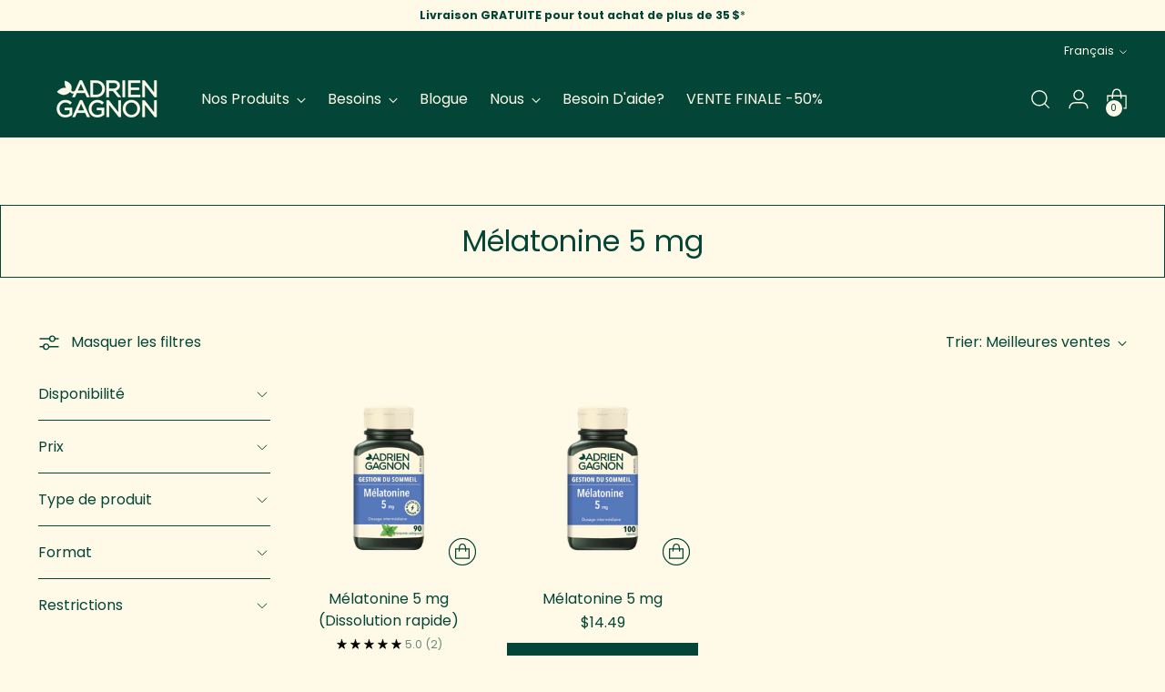

--- FILE ---
content_type: text/css
request_url: https://adriengagnon.com/cdn/shop/t/668/assets/custom.css?v=132544938089845382161761827941
body_size: -677
content:

button#quick-cart-t {
    background-color: #034638;
    color: white;
}
h4.bottom-content {
    font-weight: 800;
    font-size: x-large;
}



--- FILE ---
content_type: text/css
request_url: https://adriengagnon.com/cdn/shop/t/668/assets/custom-main-collection-banner.css?v=175682954921130073091751525349
body_size: -361
content:
.custom-collection-banner{display:flex;align-items:center;justify-content:center;border:1px solid}.collection-banner__media,.collection-banner__content{flex:1 1 0;width:50%;box-sizing:border-box}.collection-banner__content{padding:0 40px}.collection-banner__media img{width:100%;height:auto;display:block;border-right:1px solid}.collection-banner__content.center-content{display:flex;flex-direction:column;align-items:center;justify-content:center;text-align:center;max-width:1000px;padding:15px}.collection-banner__media img,.collection-banner__media video{max-width:100%;height:auto;display:block;width:100%}@media (max-width: 700px){.custom-collection-banner{flex-direction:column;align-items:stretch}.collection-banner__media,.collection-banner__content{width:100%}.collection-banner__content{text-align:left}}
/*# sourceMappingURL=/cdn/shop/t/668/assets/custom-main-collection-banner.css.map?v=175682954921130073091751525349 */


--- FILE ---
content_type: application/x-javascript
request_url: https://app.sealsubscriptions.com/shopify/public/status/shop/adrien-gagnon-2020.myshopify.com.js?1768634392
body_size: -157
content:
var sealsubscriptions_settings_updated='1768505147c';

--- FILE ---
content_type: application/x-javascript
request_url: https://app.sealsubscriptions.com/shopify/public/status/shop/adrien-gagnon-2020.myshopify.com.js?1768634399
body_size: -371
content:
var sealsubscriptions_settings_updated='1768505147c';

--- FILE ---
content_type: application/javascript
request_url: https://cdn-app.sealsubscriptions.com/shopify/public/js/seal-ac-module.js?v4&shop=adrien-gagnon-2020.myshopify.com&1768505147c
body_size: 42231
content:


// Seal auto-charge app
var SealAC = (function(
	$,
	$_,
	GlobalUtility,
	GlobalTranslator,
	GlobalView,
	GlobalFormSelectors,
	GlobalRequirements,
	SealGlobal,
	ClientSpecifics,
	autoInjectWidgets,
	canShowWidgets,
	settings
) {
	
	var sellingPlanGroups 		= [{"options":[{"name":"Livr\u00e9 tous les"}],"name":"Abonnez-vous et \u00e9conomisez 10%","selling_plans":[{"id":"3071246586","name":"1 fois au 2 semaines","options":[{"value":"2 semaine"}],"price_adjustments":[{"value_type":"percentage","value":"10"}],"prePaidMultiplier":1,"description":""},{"id":"3098575098","name":"Mensuel","options":[{"value":"mois"}],"price_adjustments":[{"value_type":"percentage","value":"10"}],"prePaidMultiplier":1,"description":""},{"id":"3098607866","name":"1 fois au 2 mois","options":[{"value":"2 mois"}],"price_adjustments":[{"value_type":"percentage","value":"10"}],"prePaidMultiplier":1,"description":""}],"product_variants":[{"product_id":"6042440204474","variant_id":false,"handle":"acide-folique","subscription_only":0},{"product_id":"6042438336698","variant_id":false,"handle":"ail-sans-odeur","subscription_only":0},{"product_id":"6042443645114","variant_id":false,"handle":"antidouleur","subscription_only":0},{"product_id":"6042432798906","variant_id":false,"handle":"arthriflex-creme","subscription_only":0},{"product_id":"6042435059898","variant_id":false,"handle":"artichaut-300-mg","subscription_only":0},{"product_id":"6042443382970","variant_id":false,"handle":"articulations-premium-liquide","subscription_only":0},{"product_id":"6042440401082","variant_id":false,"handle":"b-complexe-100","subscription_only":0},{"product_id":"6042440499386","variant_id":false,"handle":"b-complexe-50","subscription_only":0},{"product_id":"6042440335546","variant_id":false,"handle":"b6-b12-acide-folique","subscription_only":0},{"product_id":"6042433585338","variant_id":false,"handle":"nutriforme-barres","subscription_only":0},{"product_id":"6042440564922","variant_id":false,"handle":"beta-carotene","subscription_only":0},{"product_id":"6042443448506","variant_id":false,"handle":"biotine-10-000-mcg","subscription_only":0},{"product_id":"6042443415738","variant_id":false,"handle":"biotine-5-000-mcg","subscription_only":0},{"product_id":"6042444890298","variant_id":false,"handle":"broncalm","subscription_only":0},{"product_id":"6042441154746","variant_id":false,"handle":"calcium-650-mg-avec-vitamine-d-400-ui","subscription_only":0},{"product_id":"6042440958138","variant_id":false,"handle":"calcium-magnesium-vitamine-d-et-zinc","subscription_only":0},{"product_id":"6042440859834","variant_id":false,"handle":"calcium-magnesium-ratio-equilibre","subscription_only":0},{"product_id":"6042437517498","variant_id":false,"handle":"canneberge","subscription_only":0},{"product_id":"6547892601018","variant_id":false,"handle":"chardon-marie","subscription_only":0},{"product_id":"6546808471738","variant_id":false,"handle":"cholesto-coeur-cholesto-heart","subscription_only":0},{"product_id":"6042438435002","variant_id":false,"handle":"cholestol","subscription_only":0},{"product_id":"6042432962746","variant_id":false,"handle":"collagene-triple-action-liquide","subscription_only":0},{"product_id":"6042432864442","variant_id":false,"handle":"collagene-triple-action","subscription_only":0},{"product_id":"6665392914618","variant_id":false,"handle":"glucosamine-et-curcuma-vegane","subscription_only":0},{"product_id":"6042433028282","variant_id":false,"handle":"curcuma-haute-absorption","subscription_only":0},{"product_id":"6042435223738","variant_id":false,"handle":"digest-365","subscription_only":0},{"product_id":"6042436796602","variant_id":false,"handle":"echinacee-adultes-ampoules","subscription_only":0},{"product_id":"6042437058746","variant_id":false,"handle":"echinacee-en-extrait-liquide","subscription_only":0},{"product_id":"6042436993210","variant_id":false,"handle":"echinacee-270-mg","subscription_only":0},{"product_id":"6042436862138","variant_id":false,"handle":"echinacee-1000-mg","subscription_only":0},{"product_id":"6042433519802","variant_id":false,"handle":"eliminex-capsules","subscription_only":0},{"product_id":"6042436599994","variant_id":false,"handle":"boost","subscription_only":0},{"product_id":"6042435977402","variant_id":false,"handle":"endurance","subscription_only":0},{"product_id":"6042436665530","variant_id":false,"handle":"energex-endurance","subscription_only":0},{"product_id":"6042435780794","variant_id":false,"handle":"focus","subscription_only":0},{"product_id":"6546812108986","variant_id":false,"handle":"energex-boost-orange-poudre","subscription_only":0},{"product_id":"6042435879098","variant_id":false,"handle":"recup","subscription_only":0},{"product_id":"6042435322042","variant_id":false,"handle":"enzymes-de-papaye","subscription_only":0},{"product_id":"7480188141818","variant_id":false,"handle":"essentiels-feminex-feminex-essentials","subscription_only":0},{"product_id":"6042442793146","variant_id":false,"handle":"feminex-canneberges-preventives","subscription_only":0},{"product_id":"6042443743418","variant_id":false,"handle":"feminex-capillaction","subscription_only":0},{"product_id":"6042442891450","variant_id":false,"handle":"feminex-cheveux-peau-et-ongles-sains","subscription_only":0},{"product_id":"6546812240058","variant_id":false,"handle":"feminex-fer-feminex-iron","subscription_only":0},{"product_id":"6042442727610","variant_id":false,"handle":"feminex-jambes-en-sante","subscription_only":0},{"product_id":"6042443055290","variant_id":false,"handle":"feminex-libido-active","subscription_only":0},{"product_id":"6042442825914","variant_id":false,"handle":"feminex-meno-apaisant-extra","subscription_only":0},{"product_id":"6042442662074","variant_id":false,"handle":"feminex-meno-apaisant","subscription_only":0},{"product_id":"6042443579578","variant_id":false,"handle":"poids-sante","subscription_only":0},{"product_id":"6042443022522","variant_id":false,"handle":"garcinia","subscription_only":0},{"product_id":"6042438041786","variant_id":false,"handle":"ginkgo-biloba","subscription_only":0},{"product_id":"6042433323194","variant_id":false,"handle":"glucosamine-sulfate-500-mg","subscription_only":0},{"product_id":"6042433126586","variant_id":false,"handle":"glucosamine-sulfate-750-mg-extra-fort","subscription_only":0},{"product_id":"6042433192122","variant_id":false,"handle":"glucosamine-avec-calcium-magnesium-et-vitamine-d","subscription_only":0},{"product_id":"6042433257658","variant_id":false,"handle":"glucosamine-avec-msm","subscription_only":0},{"product_id":"6546972508346","variant_id":false,"handle":"glucosamine-collagene-type-ii","subscription_only":0},{"product_id":"6042444267706","variant_id":false,"handle":"glucosamine-et-chondroitine-200-comprimes","subscription_only":0},{"product_id":"6042433388730","variant_id":false,"handle":"glucosamine-et-chondroitine","subscription_only":0},{"product_id":"6042445054138","variant_id":false,"handle":"glucosamine-sulfate-750-mg-extra-fort-60-comprim-s-glucosamine-sulfate-extra-strength-750-mg-60-tablets","subscription_only":0},{"product_id":"6042433454266","variant_id":false,"handle":"griffe-du-diable-extra-fort","subscription_only":0},{"product_id":"6042437583034","variant_id":false,"handle":"huile-donagre-1000-mg","subscription_only":0},{"product_id":"6042439024826","variant_id":false,"handle":"huile-de-germe-de-ble","subscription_only":0},{"product_id":"6042437681338","variant_id":false,"handle":"huile-de-graines-de-citrouille","subscription_only":0},{"product_id":"7451784249594","variant_id":false,"handle":"kit-100-energie-100-energy-kit","subscription_only":0},{"product_id":"7441690493178","variant_id":false,"handle":"kit-aimez-votre-vie-love-your-life-kit","subscription_only":0},{"product_id":"7451795521786","variant_id":false,"handle":"kit-booster-dimmunite-immunity-booster-kit","subscription_only":0},{"product_id":"7455290818810","variant_id":false,"handle":"kit-de-retablissement-recovery-kit","subscription_only":0},{"product_id":"7455296192762","variant_id":false,"handle":"kit-douce-nuit-sweet-dreams-kit","subscription_only":0},{"product_id":"6042439090362","variant_id":false,"handle":"levure-de-biere","subscription_only":0},{"product_id":"6546795299002","variant_id":false,"handle":"luteine-10-mg","subscription_only":0},{"product_id":"6042439188666","variant_id":false,"handle":"luzerne","subscription_only":0},{"product_id":"6042442006714","variant_id":false,"handle":"magnesium-100-mg","subscription_only":0},{"product_id":"6042442072250","variant_id":false,"handle":"magnesium-250-mg","subscription_only":0},{"product_id":"6042438631610","variant_id":false,"handle":"maxi-ail-extra-fort","subscription_only":0},{"product_id":"6042438533306","variant_id":false,"handle":"maxi-ail","subscription_only":0},{"product_id":"6042439385274","variant_id":false,"handle":"melatonine-10-mg-double-action-extra-fort","subscription_only":0},{"product_id":"6042439286970","variant_id":false,"handle":"melatonine-10-mg-extra-fort","subscription_only":0},{"product_id":"6042443972794","variant_id":false,"handle":"melatonine-gummies","subscription_only":0},{"product_id":"6042439549114","variant_id":false,"handle":"melatonine-3-mg-action-rapide","subscription_only":0},{"product_id":"6042439811258","variant_id":false,"handle":"melatonine-3-mg-liquide","subscription_only":0},{"product_id":"6042439483578","variant_id":false,"handle":"melatonine-3-mg","subscription_only":0},{"product_id":"6042439712954","variant_id":false,"handle":"melatonine-5-action-rapide","subscription_only":0},{"product_id":"6042439647418","variant_id":false,"handle":"melatonine-5","subscription_only":0},{"product_id":"6042443120826","variant_id":false,"handle":"melatonine-sommeil-antistress","subscription_only":0},{"product_id":"6042443219130","variant_id":false,"handle":"melatonine-sommeil-repar-horaire","subscription_only":0},{"product_id":"6547990216890","variant_id":false,"handle":"melatonine-sommeil-sans-reveil-nocturne","subscription_only":0},{"product_id":"7555706650874","variant_id":false,"handle":"melatonine-sans-sucre-10-mg-45-gummies","subscription_only":0},{"product_id":"7555597205754","variant_id":false,"handle":"melatonine-sans-sucre-2-5mg-60-gummies","subscription_only":0},{"product_id":"6042443153594","variant_id":false,"handle":"melatonine-sommeil-rapide","subscription_only":0},{"product_id":"6546792546490","variant_id":false,"handle":"millepertuis","subscription_only":0},{"product_id":"6676888617146","variant_id":false,"handle":"mini-omega-3-4","subscription_only":0},{"product_id":"6676271694010","variant_id":false,"handle":"mini-omega-3","subscription_only":0},{"product_id":"6042443874490","variant_id":false,"handle":"multi-adultes-gummy","subscription_only":0},{"product_id":"6042441810106","variant_id":false,"handle":"multi-adultes","subscription_only":0},{"product_id":"6042442465466","variant_id":false,"handle":"multi-femme-active-50","subscription_only":0},{"product_id":"6042442629306","variant_id":false,"handle":"multi-femme-active","subscription_only":0},{"product_id":"6042442399930","variant_id":false,"handle":"multi-homme-actif-50","subscription_only":0},{"product_id":"6042442268858","variant_id":false,"handle":"multi-homme-actif","subscription_only":0},{"product_id":"7555728310522","variant_id":false,"handle":"multivitamine-adultes-sans-sucre-60-gummies","subscription_only":0},{"product_id":"6042442137786","variant_id":false,"handle":"multivitamine-enfants","subscription_only":0},{"product_id":"7555722477818","variant_id":false,"handle":"multivitamines-enfants-sans-sucre-60-gummies","subscription_only":0},{"product_id":"6042443284666","variant_id":false,"handle":"nem-anti-douleur","subscription_only":0},{"product_id":"6546973065402","variant_id":false,"handle":"nem-anti-douleur-1","subscription_only":0},{"product_id":"6547982024890","variant_id":false,"handle":"nem-et-curcuma-nem-and-turmeric","subscription_only":0},{"product_id":"6546811617466","variant_id":false,"handle":"nutriforme-barres-cetogenes-nutriforme-ketogenic-bars","subscription_only":0},{"product_id":"6682232455354","variant_id":false,"handle":"nutriforme-barres-cetogenes-nutriforme-ketogenic-bars-arachides","subscription_only":0},{"product_id":"6042434666682","variant_id":false,"handle":"nutriforme-barres-proteines","subscription_only":0},{"product_id":"6042438926522","variant_id":false,"handle":"omega-3-6-9","subscription_only":0},{"product_id":"6042443350202","variant_id":false,"handle":"omega-humeur","subscription_only":0},{"product_id":"6042438172858","variant_id":false,"handle":"omega-junior","subscription_only":0},{"product_id":"6042444726458","variant_id":false,"handle":"omega-materni-t","subscription_only":0},{"product_id":"6546806014138","variant_id":false,"handle":"omega-3-liquide","subscription_only":0},{"product_id":"6042438860986","variant_id":false,"handle":"omega-3-extra-fort","subscription_only":0},{"product_id":"6042438795450","variant_id":false,"handle":"omega-3-formule-enrichie","subscription_only":0},{"product_id":"6042438729914","variant_id":false,"handle":"omega-3-formule-reguliere","subscription_only":0},{"product_id":"6042443481274","variant_id":false,"handle":"os-et-articulations","subscription_only":0},{"product_id":"6042437746874","variant_id":false,"handle":"palmier-nain","subscription_only":0},{"product_id":"6690547499194","variant_id":false,"handle":"mini-omega-3-extra-fort-mini-omega-3-extra-strength","subscription_only":0},{"product_id":"6841330598074","variant_id":false,"handle":"pro-immunex-adultes","subscription_only":0},{"product_id":"6832669425850","variant_id":false,"handle":"pro-immunex-kids","subscription_only":0},{"product_id":"6042437386426","variant_id":false,"handle":"probiox-10-immunite","subscription_only":0},{"product_id":"6042437451962","variant_id":false,"handle":"probiox-6-quotidien","subscription_only":0},{"product_id":"6042437288122","variant_id":false,"handle":"probiox-7-extra-fort","subscription_only":0},{"product_id":"6042443677882","variant_id":false,"handle":"probiox-gastro","subscription_only":0},{"product_id":"6042444595386","variant_id":false,"handle":"probiox-antistress","subscription_only":0},{"product_id":"6042437943482","variant_id":false,"handle":"prosta-med-intense-extra-fort","subscription_only":0},{"product_id":"6042437845178","variant_id":false,"handle":"prosta-med","subscription_only":0},{"product_id":"6042435485882","variant_id":false,"handle":"radis-noir-avec-artichaut","subscription_only":0},{"product_id":"6042440073402","variant_id":false,"handle":"relaxen-formule-jour","subscription_only":0},{"product_id":"6042439909562","variant_id":false,"handle":"relaxen-nuit-100-capsules","subscription_only":0},{"product_id":"6042440007866","variant_id":false,"handle":"relaxen-nuit-200-capsules","subscription_only":0},{"product_id":"6841344065722","variant_id":false,"handle":"rhume-et-grippe-formule-jour-et-nuit","subscription_only":0},{"product_id":"6042435518650","variant_id":false,"handle":"sauge","subscription_only":0},{"product_id":"6042435551418","variant_id":false,"handle":"sene","subscription_only":0},{"product_id":"6042437157050","variant_id":false,"handle":"sirop-dechinacee-pour-enfants","subscription_only":0},{"product_id":"6042436108474","variant_id":false,"handle":"stimul-libido","subscription_only":0},{"product_id":"6548028555450","variant_id":false,"handle":"energex-boost-orange-liquide","subscription_only":0},{"product_id":"6042443546810","variant_id":false,"handle":"tendoflex","subscription_only":0},{"product_id":"6042438271162","variant_id":false,"handle":"ultra-lecithine","subscription_only":0},{"product_id":"6042443612346","variant_id":false,"handle":"ultravision","subscription_only":0},{"product_id":"6042440138938","variant_id":false,"handle":"valeriane","subscription_only":0},{"product_id":"6042444923066","variant_id":false,"handle":"veino","subscription_only":0},{"product_id":"6042440270010","variant_id":false,"handle":"vitamine-b12-1000-mcg","subscription_only":0},{"product_id":"6042440728762","variant_id":false,"handle":"vitamine-c-1-000-mg-liberation-prolongee","subscription_only":0},{"product_id":"6548075511994","variant_id":false,"handle":"vitamine-c-1000-mg-avec-orac-vitamin-c-1000-mg-with-orac","subscription_only":0},{"product_id":"6042444071098","variant_id":false,"handle":"vitamine-c-gummies","subscription_only":0},{"product_id":"6807481614522","variant_id":false,"handle":"vitamine-c-250mg-avec-pureway-c-vitamin-c-250mg-with-pureway","subscription_only":0},{"product_id":"6547969966266","variant_id":false,"handle":"vitamine-c-500-mg-vegane","subscription_only":0},{"product_id":"6548078624954","variant_id":false,"handle":"vitamine-c-croquable-500-mg","subscription_only":0},{"product_id":"6042441416890","variant_id":false,"handle":"vitamine-c-croquable-500-mg-saveur-fruits-tropicaux","subscription_only":0},{"product_id":"7555683877114","variant_id":false,"handle":"vitamine-c-sans-sucre-60-gummies","subscription_only":0},{"product_id":"6805813395642","variant_id":false,"handle":"vitamine-d-1-000-ui-150-gelules","subscription_only":0},{"product_id":"6042442498234","variant_id":false,"handle":"vitamine-d-1-000-ui-gelules","subscription_only":0},{"product_id":"6042442531002","variant_id":false,"handle":"vitamine-d-1000-ui","subscription_only":0},{"product_id":"7555620241658","variant_id":false,"handle":"vitamine-d-sans-sucre-1000-ui-60-gummies","subscription_only":0},{"product_id":"7555730735354","variant_id":false,"handle":"vitamine-d-sans-sucre-2500-ui-45-gummies","subscription_only":0},{"product_id":"6042444136634","variant_id":false,"handle":"vitamine-d-gummies","subscription_only":0},{"product_id":"6042444300474","variant_id":false,"handle":"vitamine-d-croquable-orange","subscription_only":0},{"product_id":"6042441547962","variant_id":false,"handle":"vitamine-e-400-ui-naturelle","subscription_only":0},{"product_id":"6042441646266","variant_id":false,"handle":"vitamine-e-400-ui","subscription_only":0},{"product_id":"6042444464314","variant_id":false,"handle":"zen","subscription_only":0},{"product_id":"6042443710650","variant_id":false,"handle":"rhume-et-grippe-pastille","subscription_only":0},{"product_id":"6042442596538","variant_id":false,"handle":"zinc-50-mg","subscription_only":0},{"product_id":"7825676108026","variant_id":false,"handle":"humeur-ado","subscription_only":0},{"product_id":"7918926332154","variant_id":false,"handle":"ail-noir-3-000-mg-100-caps","subscription_only":0},{"product_id":"7926809755898","variant_id":false,"handle":"melatonine-3-mg-1","subscription_only":0},{"product_id":"7919001075962","variant_id":false,"handle":"ail-extra-fort-5-000-mcg-allicine-100-caps","subscription_only":0},{"product_id":"8601330221306","variant_id":false,"handle":"ashwagandha-et-l-theanine","subscription_only":0},{"product_id":"8603534295290","variant_id":false,"handle":"biotine-10-000-mcg-extra-fort","subscription_only":0},{"product_id":"8602506756346","variant_id":false,"handle":"sos-regles","subscription_only":0},{"product_id":"7954449826042","variant_id":false,"handle":"cholesto-coeur-1","subscription_only":0},{"product_id":"7984101359866","variant_id":false,"handle":"collagene-triple-action-format-valeur","subscription_only":0},{"product_id":"7978465558778","variant_id":false,"handle":"curcuma-avec-bioperine","subscription_only":0},{"product_id":"7978459857146","variant_id":false,"handle":"curcuma-avec-bioperine-format-valeur","subscription_only":0},{"product_id":"8601432883450","variant_id":false,"handle":"energex-recup-liquide","subscription_only":0},{"product_id":"7984065020154","variant_id":false,"handle":"glucosamine-750-mg-extra-fort-format-valeur","subscription_only":0},{"product_id":"8602499711226","variant_id":false,"handle":"magnesium-250-mg-format-valeur","subscription_only":0},{"product_id":"8146182897914","variant_id":false,"handle":"magnesium-250-mg-magnesium-250-mg","subscription_only":0},{"product_id":"8033609482490","variant_id":false,"handle":"magnesium-liquide-1","subscription_only":0},{"product_id":"7984039133434","variant_id":false,"handle":"melatonine-1mg-liquide-vanille","subscription_only":0},{"product_id":"7978415489274","variant_id":false,"handle":"melatonine-10-mg-double-action-format-valeur","subscription_only":0},{"product_id":"7978441638138","variant_id":false,"handle":"melatonine-10-mg-extra-fort-format-valeur","subscription_only":0},{"product_id":"8145896866042","variant_id":false,"handle":"melatonine-sans-reveil-3-mg","subscription_only":0},{"product_id":"8133979734266","variant_id":false,"handle":"melatonine-3mg-nuit-sans-reveil-format-valeur","subscription_only":0},{"product_id":"8601305940218","variant_id":false,"handle":"nuit-sans-reveil-sans-melatonine","subscription_only":0},{"product_id":"8601379700986","variant_id":false,"handle":"omega-3-enrichie-epa-dha-500mg","subscription_only":0},{"product_id":"8601425543418","variant_id":false,"handle":"omega-3-extra-fort-600-mg-aep-adh","subscription_only":0},{"product_id":"8601351684346","variant_id":false,"handle":"sommeil-sans-douleur","subscription_only":0},{"product_id":"8602505707770","variant_id":false,"handle":"sos-spm","subscription_only":0},{"product_id":"8602509050106","variant_id":false,"handle":"vitamine-c-125-mg-avec-sucre","subscription_only":0},{"product_id":"7978447012090","variant_id":false,"handle":"vitamine-d-1000-ui-format-valeur","subscription_only":0},{"product_id":"7708736258298","variant_id":false,"handle":"vitamine-d-2500-ui","subscription_only":0},{"product_id":"7868866330874","variant_id":false,"handle":"vitamine-d3-2500ui","subscription_only":0},{"product_id":"7708737274106","variant_id":false,"handle":"zinc-25mg-sans-sucre","subscription_only":0},{"product_id":"8710947340538","variant_id":false,"handle":"melatonine-10-mg-dissolution-rapide","subscription_only":0}],"product_target_type":"specific_products"}];
	var allSubscriptionProducts = {"s6042440204474":{"product_id":"6042440204474","variant_id":false,"handle":"acide-folique","subscription_only":0,"variants":[{"variant_id":"37386040541370","price":"8.49","compare_at_price":"","sku":"102278","title":"100 Capsules | 1 mg (1 000 mcg)"}]},"s6042438336698":{"product_id":"6042438336698","variant_id":false,"handle":"ail-sans-odeur","subscription_only":0,"variants":[{"variant_id":"37386037625018","price":"7.99","compare_at_price":"","sku":"102341","title":"100 G\u00e9lules | 5 mg||100 Softgels | 5 mg"}]},"s6042443645114":{"product_id":"6042443645114","variant_id":false,"handle":"antidouleur","subscription_only":0,"variants":[{"variant_id":"37386044113082","price":"26.99","compare_at_price":"","sku":"103041","title":"30 Capsules v\u00e9g\u00e9tales | 300 mg"}]},"s6042432798906":{"product_id":"6042432798906","variant_id":false,"handle":"arthriflex-creme","subscription_only":0,"variants":[{"variant_id":"39510610280634","price":"10.99","compare_at_price":"","sku":"101938","title":"100g Cr\u00e8me | Menthol"}]},"s6042435059898":{"product_id":"6042435059898","variant_id":false,"handle":"artichaut-300-mg","subscription_only":0,"variants":[{"variant_id":"37386031136954","price":"12.99","compare_at_price":"","sku":"104139","title":"60 Capsules | 3000 mg"}]},"s6042443382970":{"product_id":"6042443382970","variant_id":false,"handle":"articulations-premium-liquide","subscription_only":0,"variants":[{"variant_id":"37386043752634","price":"25.99","compare_at_price":"","sku":"102683","title":"250ml | Liquide||250ml | Liquid \/ Orange||Orange"}]},"s6042440401082":{"product_id":"6042440401082","variant_id":false,"handle":"b-complexe-100","subscription_only":0,"variants":[{"variant_id":"37386040770746","price":"31.49","compare_at_price":"","sku":"102300","title":"120 Comprim\u00e9s"}]},"s6042440499386":{"product_id":"6042440499386","variant_id":false,"handle":"b-complexe-50","subscription_only":0,"variants":[{"variant_id":"37386040869050","price":"15.49","compare_at_price":"","sku":"102301","title":"120 Comprim\u00e9s||120 Tablets"}]},"s6042440335546":{"product_id":"6042440335546","variant_id":false,"handle":"b6-b12-acide-folique","subscription_only":0,"variants":[{"variant_id":"37386040705210","price":"13.99","compare_at_price":"","sku":"102296","title":"110 Comprim\u00e9s"}]},"s6042433585338":{"product_id":"6042433585338","variant_id":false,"handle":"nutriforme-barres","subscription_only":0,"variants":[{"variant_id":"37386028646586","price":"15.99","compare_at_price":"","sku":"102210","title":"Chocolat et Arachides croquantes \/ 5 Barres"},{"variant_id":"39294161649850","price":"15.99","compare_at_price":"","sku":"102214","title":"Chocolat et Caf\u00e9 croquant \/ 5 Barres"},{"variant_id":"39294161682618","price":"15.99","compare_at_price":"","sku":"102217","title":"Caramel croustillant \/ 5 Barres"},{"variant_id":"39294161715386","price":"15.99","compare_at_price":"","sku":"102222","title":"Fudge d\u00e9cadent \/ 5 Barres"},{"variant_id":"39294161748154","price":"15.99","compare_at_price":"","sku":"102223","title":"D\u00e9lice fruit\u00e9 au yogourt \/ 5 Barres"},{"variant_id":"39294161780922","price":"15.99","compare_at_price":"","sku":"102226","title":"Granola et p\u00e9pites de chocolat \/ 5 Barres"},{"variant_id":"39294161813690","price":"15.99","compare_at_price":"","sku":"102234","title":"Chocolat noir, amandes & pomme-grenade \/ 5 Barres"},{"variant_id":"39294161879226","price":"15.99","compare_at_price":"","sku":"102213","title":"Avalanche biscuits \u00e0 la cr\u00e8me \/ 5 Barres"}]},"s6042440564922":{"product_id":"6042440564922","variant_id":false,"handle":"beta-carotene","subscription_only":0,"variants":[{"variant_id":"37386040934586","price":"12.49","compare_at_price":"","sku":"102303","title":"60 G\u00e9lules | 10 000 U.I.||60 Softgels | 10,000 IU"}]},"s6042443448506":{"product_id":"6042443448506","variant_id":false,"handle":"biotine-10-000-mcg","subscription_only":0,"variants":[{"variant_id":"37386043818170","price":"21.99","compare_at_price":"","sku":"102308","title":"45 G\u00e9lules"}]},"s6042443415738":{"product_id":"6042443415738","variant_id":false,"handle":"biotine-5-000-mcg","subscription_only":0,"variants":[{"variant_id":"37386043785402","price":"16.99","compare_at_price":"","sku":"102309","title":"60 G\u00e9lules"}]},"s6042444890298":{"product_id":"6042444890298","variant_id":false,"handle":"broncalm","subscription_only":0,"variants":[{"variant_id":"37386044932282","price":"7.50","compare_at_price":"","sku":"102298","title":"150ml Liquide||150ml Liquid"}]},"s6042441154746":{"product_id":"6042441154746","variant_id":false,"handle":"calcium-650-mg-avec-vitamine-d-400-ui","subscription_only":0,"variants":[{"variant_id":"37386041426106","price":"15.49","compare_at_price":"","sku":"102339","title":"120 Comprim\u00e9s | 650 mg"}]},"s6042440958138":{"product_id":"6042440958138","variant_id":false,"handle":"calcium-magnesium-vitamine-d-et-zinc","subscription_only":0,"variants":[{"variant_id":"37386041295034","price":"14.49","compare_at_price":"","sku":"102337","title":"200 Comprim\u00e9s"}]},"s6042440859834":{"product_id":"6042440859834","variant_id":false,"handle":"calcium-magnesium-ratio-equilibre","subscription_only":0,"variants":[{"variant_id":"37386041229498","price":"14.49","compare_at_price":"","sku":"102326","title":"200 Comprim\u00e9s"}]},"s6042437517498":{"product_id":"6042437517498","variant_id":false,"handle":"canneberge","subscription_only":0,"variants":[{"variant_id":"37386036445370","price":"12.99","compare_at_price":"","sku":"104077","title":"60 Capsules | 10 000 mg"}]},"s6547892601018":{"product_id":"6547892601018","variant_id":false,"handle":"chardon-marie","subscription_only":0,"variants":[{"variant_id":"39297920139450","price":"13.99","compare_at_price":"","sku":"104144","title":"60 Capsules | 2400 mg"}]},"s6546808471738":{"product_id":"6546808471738","variant_id":false,"handle":"cholesto-coeur-cholesto-heart","subscription_only":0,"variants":[{"variant_id":"39293583917242","price":"25.99","compare_at_price":"","sku":"102915","title":"90 Capsules||90 Capsules"}]},"s6042438435002":{"product_id":"6042438435002","variant_id":false,"handle":"cholestol","subscription_only":0,"variants":[{"variant_id":"37386037723322","price":"19.99","compare_at_price":"","sku":"102348","title":"90 Comprim\u00e9s||90 Tablets"}]},"s6042432962746":{"product_id":"6042432962746","variant_id":false,"handle":"collagene-triple-action-liquide","subscription_only":0,"variants":[{"variant_id":"39510610444474","price":"28.49","compare_at_price":"","sku":"101957","title":"450ml Liquide \/ Orange Tangerine"},{"variant_id":"44305103945978","price":"28.49","compare_at_price":"","sku":"104368","title":"450ml Liquide \/ P\u00eache"}]},"s6042432864442":{"product_id":"6042432864442","variant_id":false,"handle":"collagene-triple-action","subscription_only":0,"variants":[{"variant_id":"39510610346170","price":"28.49","compare_at_price":"","sku":"101948","title":"90 Capsules"}]},"s6665392914618":{"product_id":"6665392914618","variant_id":false,"handle":"glucosamine-et-curcuma-vegane","subscription_only":0,"variants":[{"variant_id":"39742443913402","price":"28.49","compare_at_price":"","sku":"103424","title":"100 capsules v\u00e9g\u00e9tales | \u00e9quivalent \u00e0 700 mg de curcuma"}]},"s6042433028282":{"product_id":"6042433028282","variant_id":false,"handle":"curcuma-haute-absorption","subscription_only":0,"variants":[{"variant_id":"39510610673850","price":"26.99","compare_at_price":"","sku":"101963","title":"90 Capsules"}]},"s6042435223738":{"product_id":"6042435223738","variant_id":false,"handle":"digest-365","subscription_only":0,"variants":[{"variant_id":"37386032709818","price":"13.99","compare_at_price":"","sku":"102139","title":"90 Capsules | 50 mg"}]},"s6042436796602":{"product_id":"6042436796602","variant_id":false,"handle":"echinacee-adultes-ampoules","subscription_only":0,"variants":[{"variant_id":"37386035364026","price":"21.99","compare_at_price":"","sku":"102374","title":"15 Ampoules \/ Cerise"}]},"s6042437058746":{"product_id":"6042437058746","variant_id":false,"handle":"echinacee-en-extrait-liquide","subscription_only":0,"variants":[{"variant_id":"37386035626170","price":"21.99","compare_at_price":"","sku":"102380","title":"110ml | 300 mg"}]},"s6042436993210":{"product_id":"6042436993210","variant_id":false,"handle":"echinacee-270-mg","subscription_only":0,"variants":[{"variant_id":"37386035560634","price":"13.99","compare_at_price":"","sku":"102376","title":"100 Capsules | 270 mg||100 Capsules | 270 mg"}]},"s6042436862138":{"product_id":"6042436862138","variant_id":false,"handle":"echinacee-1000-mg","subscription_only":0,"variants":[{"variant_id":"37386035429562","price":"21.99","compare_at_price":"","sku":"102375","title":"180 Capsules | 1 000 mg"}]},"s6042433519802":{"product_id":"6042433519802","variant_id":false,"handle":"eliminex-capsules","subscription_only":0,"variants":[{"variant_id":"37386028581050","price":"14.99","compare_at_price":"","sku":"102593","title":"60 Capsules"}]},"s6042436599994":{"product_id":"6042436599994","variant_id":false,"handle":"boost","subscription_only":0,"variants":[{"variant_id":"37386035134650","price":"19.99","compare_at_price":"","sku":"104074","title":"60 Capsules"}]},"s6042435977402":{"product_id":"6042435977402","variant_id":false,"handle":"endurance","subscription_only":0,"variants":[{"variant_id":"37386034512058","price":"19.99","compare_at_price":"","sku":"104069","title":"30 Capsules v\u00e9g\u00e9tales"}]},"s6042436665530":{"product_id":"6042436665530","variant_id":false,"handle":"energex-endurance","subscription_only":0,"variants":[{"variant_id":"37386035232954","price":"19.99","compare_at_price":"","sku":"104072","title":"30 Ampoules \/ Tangerine"}]},"s6042435780794":{"product_id":"6042435780794","variant_id":false,"handle":"focus","subscription_only":0,"variants":[{"variant_id":"37386034315450","price":"19.99","compare_at_price":"","sku":"104107","title":"30 Capsules"}]},"s6546812108986":{"product_id":"6546812108986","variant_id":false,"handle":"energex-boost-orange-poudre","subscription_only":0,"variants":[{"variant_id":"39293594370234","price":"18.99","compare_at_price":"","sku":"104101","title":"14 sachets \/ Orange"}]},"s6042435879098":{"product_id":"6042435879098","variant_id":false,"handle":"recup","subscription_only":0,"variants":[{"variant_id":"37386034413754","price":"18.99","compare_at_price":"","sku":"104093","title":"60 Capsules"}]},"s6042435322042":{"product_id":"6042435322042","variant_id":false,"handle":"enzymes-de-papaye","subscription_only":0,"variants":[{"variant_id":"37386032808122","price":"13.49","compare_at_price":"","sku":"102240","title":"200 Comprim\u00e9s croquables | 29,5 mg"}]},"s7480188141818":{"product_id":"7480188141818","variant_id":false,"handle":"essentiels-feminex-feminex-essentials","subscription_only":0,"variants":[{"variant_id":"42144113000698","price":"59.97","compare_at_price":"","sku":"104102","title":"Default Title"}]},"s6042442793146":{"product_id":"6042442793146","variant_id":false,"handle":"feminex-canneberges-preventives","subscription_only":0,"variants":[{"variant_id":"37386043162810","price":"25.99","compare_at_price":"","sku":"102148","title":"70 Capsules v\u00e9g\u00e9tales | 250 mg"}]},"s6042443743418":{"product_id":"6042443743418","variant_id":false,"handle":"feminex-capillaction","subscription_only":0,"variants":[{"variant_id":"37386044211386","price":"23.99","compare_at_price":"","sku":"102864","title":"20 G\u00e9lules | 300 mg||20 Softgels | 300 mg"}]},"s6042442891450":{"product_id":"6042442891450","variant_id":false,"handle":"feminex-cheveux-peau-et-ongles-sains","subscription_only":0,"variants":[{"variant_id":"37386043261114","price":"23.99","compare_at_price":"","sku":"102149","title":"45 Capsules v\u00e9g\u00e9tales"}]},"s6546812240058":{"product_id":"6546812240058","variant_id":false,"handle":"feminex-fer-feminex-iron","subscription_only":0,"variants":[{"variant_id":"39293594534074","price":"13.99","compare_at_price":"","sku":"102166","title":"60 Comprim\u00e9s||60 Tablets"}]},"s6042442727610":{"product_id":"6042442727610","variant_id":false,"handle":"feminex-jambes-en-sante","subscription_only":0,"variants":[{"variant_id":"37386043097274","price":"24.99","compare_at_price":"","sku":"102200","title":"60 Capsules v\u00e9g\u00e9tales"}]},"s6042443055290":{"product_id":"6042443055290","variant_id":false,"handle":"feminex-libido-active","subscription_only":0,"variants":[{"variant_id":"37386043424954","price":"25.99","compare_at_price":"","sku":"102177","title":"50 Capsules v\u00e9g\u00e9tales | 300 mg||50 Vegetarian Capsules | 300 mg"}]},"s6042442825914":{"product_id":"6042442825914","variant_id":false,"handle":"feminex-meno-apaisant-extra","subscription_only":0,"variants":[{"variant_id":"37386043195578","price":"25.99","compare_at_price":"","sku":"102181","title":"60 Capsules v\u00e9g\u00e9tales"}]},"s6042442662074":{"product_id":"6042442662074","variant_id":false,"handle":"feminex-meno-apaisant","subscription_only":0,"variants":[{"variant_id":"37386043031738","price":"25.99","compare_at_price":"","sku":"102180","title":"90 Capsules v\u00e9g\u00e9tales"}]},"s6042443579578":{"product_id":"6042443579578","variant_id":false,"handle":"poids-sante","subscription_only":0,"variants":[{"variant_id":"37386044014778","price":"24.99","compare_at_price":"","sku":"102930","title":"120 Capsules"}]},"s6042443022522":{"product_id":"6042443022522","variant_id":false,"handle":"garcinia","subscription_only":0,"variants":[{"variant_id":"37386043392186","price":"19.99","compare_at_price":"","sku":"102203","title":"120 Comprim\u00e9s | 750 mg||120 Tablets | 750 mg"}]},"s6042438041786":{"product_id":"6042438041786","variant_id":false,"handle":"ginkgo-biloba","subscription_only":0,"variants":[{"variant_id":"37386037330106","price":"12.49","compare_at_price":"","sku":"101970","title":"100 Capsules | 80 mg"}]},"s6042433323194":{"product_id":"6042433323194","variant_id":false,"handle":"glucosamine-sulfate-500-mg","subscription_only":0,"variants":[{"variant_id":"37386028384442","price":"28.49","compare_at_price":"","sku":"101995","title":"360 Capsules | 500 mg"}]},"s6042433126586":{"product_id":"6042433126586","variant_id":false,"handle":"glucosamine-sulfate-750-mg-extra-fort","subscription_only":0,"variants":[{"variant_id":"37386028187834","price":"28.49","compare_at_price":"","sku":"101976","title":"200 Comprim\u00e9s | 750 mg"}]},"s6042433192122":{"product_id":"6042433192122","variant_id":false,"handle":"glucosamine-avec-calcium-magnesium-et-vitamine-d","subscription_only":0,"variants":[{"variant_id":"37386028253370","price":"19.99","compare_at_price":"","sku":"101979","title":"100 Comprim\u00e9s||100 Tablets"}]},"s6042433257658":{"product_id":"6042433257658","variant_id":false,"handle":"glucosamine-avec-msm","subscription_only":0,"variants":[{"variant_id":"37386028318906","price":"21.99","compare_at_price":"","sku":"101990","title":"120 Comprim\u00e9s||120 Tablets"}]},"s6546972508346":{"product_id":"6546972508346","variant_id":false,"handle":"glucosamine-collagene-type-ii","subscription_only":0,"variants":[{"variant_id":"39294028710074","price":"28.49","compare_at_price":"","sku":"101985","title":"90 Capsules"}]},"s6042444267706":{"product_id":"6042444267706","variant_id":false,"handle":"glucosamine-et-chondroitine-200-comprimes","subscription_only":0,"variants":[{"variant_id":"37386044440762","price":"35.99","compare_at_price":"","sku":"102003","title":"200 Comprim\u00e9s"}]},"s6042433388730":{"product_id":"6042433388730","variant_id":false,"handle":"glucosamine-et-chondroitine","subscription_only":0,"variants":[{"variant_id":"37386028449978","price":"28.49","compare_at_price":"","sku":"102001","title":"120 Comprim\u00e9s"}]},"s6042445054138":{"product_id":"6042445054138","variant_id":false,"handle":"glucosamine-sulfate-750-mg-extra-fort-60-comprim-s-glucosamine-sulfate-extra-strength-750-mg-60-tablets","subscription_only":0,"variants":[{"variant_id":"37457953358010","price":"19.99","compare_at_price":"","sku":"101977","title":"60 Comprim\u00e9s | 750 mg||60 Tablets | 750 mg"}]},"s6042433454266":{"product_id":"6042433454266","variant_id":false,"handle":"griffe-du-diable-extra-fort","subscription_only":0,"variants":[{"variant_id":"37386028515514","price":"28.49","compare_at_price":"","sku":"102010","title":"130 Capsules"}]},"s6042437583034":{"product_id":"6042437583034","variant_id":false,"handle":"huile-donagre-1000-mg","subscription_only":0,"variants":[{"variant_id":"37386036510906","price":"17.49","compare_at_price":"","sku":"104149","title":"100 G\u00e9lules | 1 000 mg"}]},"s6042439024826":{"product_id":"6042439024826","variant_id":false,"handle":"huile-de-germe-de-ble","subscription_only":0,"variants":[{"variant_id":"37386039394490","price":"12.99","compare_at_price":"","sku":"102305","title":"100 G\u00e9lules | 798 mg||100 Softgels | 798 mg"}]},"s6042437681338":{"product_id":"6042437681338","variant_id":false,"handle":"huile-de-graines-de-citrouille","subscription_only":0,"variants":[{"variant_id":"37386036609210","price":"18.49","compare_at_price":"","sku":"102582","title":"90 G\u00e9lules | 1 000 mg"}]},"s7451784249594":{"product_id":"7451784249594","variant_id":false,"handle":"kit-100-energie-100-energy-kit","subscription_only":0,"variants":[{"variant_id":"42060738593018","price":"50.27","compare_at_price":"","sku":"104081","title":"Default Title"}]},"s7441690493178":{"product_id":"7441690493178","variant_id":false,"handle":"kit-aimez-votre-vie-love-your-life-kit","subscription_only":0,"variants":[{"variant_id":"42035992559866","price":"51.96","compare_at_price":"","sku":"104083","title":"Default Title"}]},"s7451795521786":{"product_id":"7451795521786","variant_id":false,"handle":"kit-booster-dimmunite-immunity-booster-kit","subscription_only":0,"variants":[{"variant_id":"42060756877562","price":"47.97","compare_at_price":"","sku":"104079","title":"Default Title"}]},"s7455290818810":{"product_id":"7455290818810","variant_id":false,"handle":"kit-de-retablissement-recovery-kit","subscription_only":0,"variants":[{"variant_id":"42071946789114","price":"46.97","compare_at_price":"","sku":"104080","title":"Default Title"}]},"s7455296192762":{"product_id":"7455296192762","variant_id":false,"handle":"kit-douce-nuit-sweet-dreams-kit","subscription_only":0,"variants":[{"variant_id":"42071961993466","price":"24.99","compare_at_price":"","sku":"104082","title":"Default Title"}]},"s6042439090362":{"product_id":"6042439090362","variant_id":false,"handle":"levure-de-biere","subscription_only":0,"variants":[{"variant_id":"37386039460026","price":"10.49","compare_at_price":"","sku":"102400","title":"130 Comprim\u00e9s | 500 mg"}]},"s6546795299002":{"product_id":"6546795299002","variant_id":false,"handle":"luteine-10-mg","subscription_only":0,"variants":[{"variant_id":"39293566910650","price":"20.99","compare_at_price":"","sku":"102485","title":"60 G\u00e9lules | 10 mg"}]},"s6042439188666":{"product_id":"6042439188666","variant_id":false,"handle":"luzerne","subscription_only":0,"variants":[{"variant_id":"37386039558330","price":"15.49","compare_at_price":"","sku":"102403","title":"200 Comprim\u00e9s | 300 mg ||200 Tablets | 300 mg"}]},"s6042442006714":{"product_id":"6042442006714","variant_id":false,"handle":"magnesium-100-mg","subscription_only":0,"variants":[{"variant_id":"37386042278074","price":"14.49","compare_at_price":"","sku":"102412","title":"100 Comprim\u00e9s | 100 mg"}]},"s6042442072250":{"product_id":"6042442072250","variant_id":false,"handle":"magnesium-250-mg","subscription_only":0,"variants":[{"variant_id":"37386042343610","price":"15.49","compare_at_price":"","sku":"102413","title":"90 Comprim\u00e9s | 250 mg"}]},"s6042438631610":{"product_id":"6042438631610","variant_id":false,"handle":"maxi-ail-extra-fort","subscription_only":0,"variants":[{"variant_id":"37386037919930","price":"15.99","compare_at_price":"","sku":"102415","title":"200 Comprim\u00e9s||200 Tablets"}]},"s6042438533306":{"product_id":"6042438533306","variant_id":false,"handle":"maxi-ail","subscription_only":0,"variants":[{"variant_id":"37386037821626","price":"15.99","compare_at_price":"","sku":"102414","title":"300 Comprim\u00e9s||300 Tablets"}]},"s6042439385274":{"product_id":"6042439385274","variant_id":false,"handle":"melatonine-10-mg-double-action-extra-fort","subscription_only":0,"variants":[{"variant_id":"37386039754938","price":"14.49","compare_at_price":"","sku":"102074","title":"60 Comprim\u00e9s | 10 mg"}]},"s6042439286970":{"product_id":"6042439286970","variant_id":false,"handle":"melatonine-10-mg-extra-fort","subscription_only":0,"variants":[{"variant_id":"37386039656634","price":"14.49","compare_at_price":"","sku":"102073","title":"90 Capsules | 10 mg"}]},"s6042443972794":{"product_id":"6042443972794","variant_id":false,"handle":"melatonine-gummies","subscription_only":0,"variants":[{"variant_id":"37386044309690","price":"11.99","compare_at_price":"","sku":"103374","title":"60 Gummies | 2,5 mg||60 Gummies | 2,5 mg \/ Fraise||Strawberry"}]},"s6042439549114":{"product_id":"6042439549114","variant_id":false,"handle":"melatonine-3-mg-action-rapide","subscription_only":0,"variants":[{"variant_id":"37386039918778","price":"13.99","compare_at_price":"","sku":"102081","title":"100 Comprim\u00e9s | 3 mg||100 Tablets | 3 mg \/ Menthe et lavande||Mint & Lavender"}]},"s6042439811258":{"product_id":"6042439811258","variant_id":false,"handle":"melatonine-3-mg-liquide","subscription_only":0,"variants":[{"variant_id":"37386040180922","price":"14.49","compare_at_price":"","sku":"102085","title":"110ml | 3 mg \/ Fruits des champs"}]},"s6042439483578":{"product_id":"6042439483578","variant_id":false,"handle":"melatonine-3-mg","subscription_only":0,"variants":[{"variant_id":"37386039853242","price":"14.49","compare_at_price":"","sku":"102080","title":"120 Capsules | 3 mg"}]},"s6042439712954":{"product_id":"6042439712954","variant_id":false,"handle":"melatonine-5-action-rapide","subscription_only":0,"variants":[{"variant_id":"37386040082618","price":"14.49","compare_at_price":"","sku":"104097","title":"90 Comprim\u00e9s | 5mg \/ Menthe et lavande"}]},"s6042439647418":{"product_id":"6042439647418","variant_id":false,"handle":"melatonine-5","subscription_only":0,"variants":[{"variant_id":"37386040017082","price":"14.49","compare_at_price":"","sku":"102083","title":"100 Capsules | 5 mg"}]},"s6042443120826":{"product_id":"6042443120826","variant_id":false,"handle":"melatonine-sommeil-antistress","subscription_only":0,"variants":[{"variant_id":"37386043490490","price":"23.99","compare_at_price":"","sku":"102115","title":"45 Capsules v\u00e9g\u00e9tales"}]},"s6042443219130":{"product_id":"6042443219130","variant_id":false,"handle":"melatonine-sommeil-repar-horaire","subscription_only":0,"variants":[{"variant_id":"37386043588794","price":"19.99","compare_at_price":"","sku":"102113","title":"60 Capsules v\u00e9g\u00e9tales||60 Vegetable Capsules"}]},"s6547990216890":{"product_id":"6547990216890","variant_id":false,"handle":"melatonine-sommeil-sans-reveil-nocturne","subscription_only":0,"variants":[{"variant_id":"39298810347706","price":"24.99","compare_at_price":"","sku":"102114","title":"45 Comprim\u00e9s"}]},"s7555706650874":{"product_id":"7555706650874","variant_id":false,"handle":"melatonine-sans-sucre-10-mg-45-gummies","subscription_only":0,"variants":[{"variant_id":"42485114601722","price":"18.99","compare_at_price":"","sku":"104028","title":"45 Gummies \/ Cerise"}]},"s7555597205754":{"product_id":"7555597205754","variant_id":false,"handle":"melatonine-sans-sucre-2-5mg-60-gummies","subscription_only":0,"variants":[{"variant_id":"42484558561530","price":"18.99","compare_at_price":"","sku":"103897","title":"Fraise \/ 60 Gummies"}]},"s6042443153594":{"product_id":"6042443153594","variant_id":false,"handle":"melatonine-sommeil-rapide","subscription_only":0,"variants":[{"variant_id":"37386043523258","price":"24.99","compare_at_price":"","sku":"102112","title":"110ml | 10 mg \/ p\u00eache"}]},"s6546792546490":{"product_id":"6546792546490","variant_id":false,"handle":"millepertuis","subscription_only":0,"variants":[{"variant_id":"39293563994298","price":"19.99","compare_at_price":"","sku":"102035","title":"60 Capsules | 300 mg"}]},"s6676888617146":{"product_id":"6676888617146","variant_id":false,"handle":"mini-omega-3-4","subscription_only":0,"variants":[{"variant_id":"39791791308986","price":"19.49","compare_at_price":"","sku":"103791","title":"100 mini g\u00e9lules | 300 mg AEP\u2022ADH"}]},"s6676271694010":{"product_id":"6676271694010","variant_id":false,"handle":"mini-omega-3","subscription_only":0,"variants":[{"variant_id":"39789780926650","price":"29.49","compare_at_price":"","sku":"103762","title":"90 mini g\u00e9lules | 500 mg AEP\u2022ADH"}]},"s6042443874490":{"product_id":"6042443874490","variant_id":false,"handle":"multi-adultes-gummy","subscription_only":0,"variants":[{"variant_id":"37386044244154","price":"11.99","compare_at_price":"","sku":"103363","title":"70 Gummies||70 Gummies \/ orange, fraise, cerise noire||orange, strawberry, black cherry"}]},"s6042441810106":{"product_id":"6042441810106","variant_id":false,"handle":"multi-adultes","subscription_only":0,"variants":[{"variant_id":"37386042081466","price":"16.49","compare_at_price":"","sku":"102404","title":"90 Comprim\u00e9s||90 Tablets"}]},"s6042442465466":{"product_id":"6042442465466","variant_id":false,"handle":"multi-femme-active-50","subscription_only":0,"variants":[{"variant_id":"37386042835130","price":"16.49","compare_at_price":"","sku":"102441","title":"90 Comprim\u00e9s||90 Tablets"}]},"s6042442629306":{"product_id":"6042442629306","variant_id":false,"handle":"multi-femme-active","subscription_only":0,"variants":[{"variant_id":"37386042998970","price":"16.49","compare_at_price":"","sku":"102436","title":"90 Comprim\u00e9s||90 Tablets"}]},"s6042442399930":{"product_id":"6042442399930","variant_id":false,"handle":"multi-homme-actif-50","subscription_only":0,"variants":[{"variant_id":"37386042769594","price":"16.49","compare_at_price":"","sku":"102432","title":"90 Comprim\u00e9s||90 Tablets"}]},"s6042442268858":{"product_id":"6042442268858","variant_id":false,"handle":"multi-homme-actif","subscription_only":0,"variants":[{"variant_id":"37386042572986","price":"16.49","compare_at_price":"","sku":"102428","title":"90 Comprim\u00e9s||90 Tablets"}]},"s7555728310522":{"product_id":"7555728310522","variant_id":false,"handle":"multivitamine-adultes-sans-sucre-60-gummies","subscription_only":0,"variants":[{"variant_id":"42485247246586","price":"17.99","compare_at_price":"","sku":"104026","title":"60 Gummies \/ orange, fraise"}]},"s6042442137786":{"product_id":"6042442137786","variant_id":false,"handle":"multivitamine-enfants","subscription_only":0,"variants":[{"variant_id":"37386042409146","price":"14.99","compare_at_price":"","sku":"102420","title":"180 Gummies||180 Gummies \/ cerise, citron, fraise, orange, raisin||cherry, grape, lemon, orange, strawberry"}]},"s7555722477818":{"product_id":"7555722477818","variant_id":false,"handle":"multivitamines-enfants-sans-sucre-60-gummies","subscription_only":0,"variants":[{"variant_id":"42485212315898","price":"17.99","compare_at_price":"","sku":"103952","title":"60 Gummies \/ Cerise, orange"}]},"s6042443284666":{"product_id":"6042443284666","variant_id":false,"handle":"nem-anti-douleur","subscription_only":0,"variants":[{"variant_id":"37386043654330","price":"57.99","compare_at_price":"","sku":"101933","title":"90 Capsules | 500 mg||90 Capsules | 500 mg"},{"variant_id":"46070019326202","price":"29.49","compare_at_price":"","sku":"102014","title":"30 Capsules | 500 mg"}]},"s6546973065402":{"product_id":"6546973065402","variant_id":false,"handle":"nem-anti-douleur-1","subscription_only":0,"variants":[{"variant_id":"39294030479546","price":"30.99","compare_at_price":"","sku":"102014","title":"30 Capsules | 500 mg||30 Capsules | 500 mg"}]},"s6547982024890":{"product_id":"6547982024890","variant_id":false,"handle":"nem-et-curcuma-nem-and-turmeric","subscription_only":0,"variants":[{"variant_id":"39298755330234","price":"42.99","compare_at_price":"","sku":"102015","title":"30 Capsules v\u00e9g\u00e9tales"}]},"s6546811617466":{"product_id":"6546811617466","variant_id":false,"handle":"nutriforme-barres-cetogenes-nutriforme-ketogenic-bars","subscription_only":0,"variants":[{"variant_id":"39312195551418","price":"13.99","compare_at_price":"","sku":"103672","title":"Chocolat Exquis||Delightful Chocolate \/ 4 Barres||4 Bars"}]},"s6682232455354":{"product_id":"6682232455354","variant_id":false,"handle":"nutriforme-barres-cetogenes-nutriforme-ketogenic-bars-arachides","subscription_only":0,"variants":[{"variant_id":"39814613696698","price":"13.99","compare_at_price":"","sku":"103675","title":"Irresistible Crunchy Peanuts||Irr\u00e9sistibles arachides croquantes \/ 4 Barres||4 Bars"}]},"s6042434666682":{"product_id":"6042434666682","variant_id":false,"handle":"nutriforme-barres-proteines","subscription_only":0,"variants":[{"variant_id":"39312274587834","price":"12.99","compare_at_price":"","sku":"102232","title":"Croustade pomme||Apple Crumble \/ 5 Barres||5 Bars"},{"variant_id":"39312299065530","price":"12.99","compare_at_price":"","sku":"102229","title":"Avoine et noix||Oat Nut Fusion \/ 5 Barres||5 Bars"}]},"s6042438926522":{"product_id":"6042438926522","variant_id":false,"handle":"omega-3-6-9","subscription_only":0,"variants":[{"variant_id":"37386039230650","price":"29.49","compare_at_price":"","sku":"102515","title":"140 G\u00e9lules \/ Tangerine et Lime"}]},"s6042443350202":{"product_id":"6042443350202","variant_id":false,"handle":"omega-humeur","subscription_only":0,"variants":[{"variant_id":"37386043719866","price":"29.49","compare_at_price":"","sku":"102743","title":"60 G\u00e9lules | 1 000 mg \/ Tangerine"}]},"s6042438172858":{"product_id":"6042438172858","variant_id":false,"handle":"omega-junior","subscription_only":0,"variants":[{"variant_id":"37386037461178","price":"21.99","compare_at_price":"","sku":"102039","title":"150 G\u00e9lules||150 Softgels \/ Orange||Orange"}]},"s6042444726458":{"product_id":"6042444726458","variant_id":false,"handle":"omega-materni-t","subscription_only":0,"variants":[{"variant_id":"37386044866746","price":"8.25","compare_at_price":"","sku":"102449","title":"40 G\u00e9lules||40 Softgels"}]},"s6546806014138":{"product_id":"6546806014138","variant_id":false,"handle":"omega-3-liquide","subscription_only":0,"variants":[{"variant_id":"39293580443834","price":"29.49","compare_at_price":"","sku":"102636","title":"200ml Liquide | 4 340 mg \/ \u00c9rable"}]},"s6042438860986":{"product_id":"6042438860986","variant_id":false,"handle":"omega-3-extra-fort","subscription_only":0,"variants":[{"variant_id":"37386038149306","price":"29.49","compare_at_price":"","sku":"102507","title":"180 G\u00e9lules | 1 000 mg \/ Tangerine et Lime"}]},"s6042438795450":{"product_id":"6042438795450","variant_id":false,"handle":"omega-3-formule-enrichie","subscription_only":0,"variants":[{"variant_id":"37386038083770","price":"29.49","compare_at_price":"","sku":"102491","title":"200 G\u00e9lules | 1 000 mg \/ Tangerine et Lime"}]},"s6042438729914":{"product_id":"6042438729914","variant_id":false,"handle":"omega-3-formule-reguliere","subscription_only":0,"variants":[{"variant_id":"37386038018234","price":"19.49","compare_at_price":"","sku":"102467","title":"180 G\u00e9lules | 1 000 mg"}]},"s6042443481274":{"product_id":"6042443481274","variant_id":false,"handle":"os-et-articulations","subscription_only":0,"variants":[{"variant_id":"37386043850938","price":"19.99","compare_at_price":"","sku":"102685","title":"30 Comprim\u00e9s||30 Tablets"}]},"s6042437746874":{"product_id":"6042437746874","variant_id":false,"handle":"palmier-nain","subscription_only":0,"variants":[{"variant_id":"37386036674746","price":"12.49","compare_at_price":"","sku":"102239","title":"100 Capsules v\u00e9g\u00e9tales | 340 mg"}]},"s6690547499194":{"product_id":"6690547499194","variant_id":false,"handle":"mini-omega-3-extra-fort-mini-omega-3-extra-strength","subscription_only":0,"variants":[{"variant_id":"39847878885562","price":"25.99","compare_at_price":"","sku":"103765","title":"80 petites g\u00e9lules | 600 mg AEP\u2022ADH||80 small softgels | 600 mg EPA\u2022DHA"}]},"s6841330598074":{"product_id":"6841330598074","variant_id":false,"handle":"pro-immunex-adultes","subscription_only":0,"variants":[{"variant_id":"40385286930618","price":"21.99","compare_at_price":"","sku":"103889","title":"30 comprim\u00e9s croquables"}]},"s6832669425850":{"product_id":"6832669425850","variant_id":false,"handle":"pro-immunex-kids","subscription_only":0,"variants":[{"variant_id":"40362805723322","price":"20.99","compare_at_price":"","sku":"103914","title":"30 comprim\u00e9s croquables||30 chewable tablets"}]},"s6042437386426":{"product_id":"6042437386426","variant_id":false,"handle":"probiox-10-immunite","subscription_only":0,"variants":[{"variant_id":"37386036314298","price":"21.99","compare_at_price":"","sku":"102537","title":"40 Capsules v\u00e9g\u00e9tales | 10 milliards"}]},"s6042437451962":{"product_id":"6042437451962","variant_id":false,"handle":"probiox-6-quotidien","subscription_only":0,"variants":[{"variant_id":"37386036379834","price":"20.99","compare_at_price":"","sku":"102540","title":"90 Capsules v\u00e9g\u00e9tales | 6 milliards"}]},"s6042437288122":{"product_id":"6042437288122","variant_id":false,"handle":"probiox-7-extra-fort","subscription_only":0,"variants":[{"variant_id":"37386036150458","price":"21.99","compare_at_price":"","sku":"102519","title":"60 Capsules v\u00e9g\u00e9tales | 7 milliards"}]},"s6042443677882":{"product_id":"6042443677882","variant_id":false,"handle":"probiox-gastro","subscription_only":0,"variants":[{"variant_id":"37386044145850","price":"19.99","compare_at_price":"","sku":"103243","title":"14 Sachets||14 Serving Packs \/ framboise et fraise||raspberry and strawberry"}]},"s6042444595386":{"product_id":"6042444595386","variant_id":false,"handle":"probiox-antistress","subscription_only":0,"variants":[{"variant_id":"37386044768442","price":"24.99","compare_at_price":"","sku":"103516","title":"30 Capsules v\u00e9g\u00e9tales"}]},"s6042437943482":{"product_id":"6042437943482","variant_id":false,"handle":"prosta-med-intense-extra-fort","subscription_only":0,"variants":[{"variant_id":"37386036838586","price":"21.99","compare_at_price":"","sku":"102248","title":"60 Capsules"}]},"s6042437845178":{"product_id":"6042437845178","variant_id":false,"handle":"prosta-med","subscription_only":0,"variants":[{"variant_id":"37386036773050","price":"20.99","compare_at_price":"","sku":"102245","title":"75 Capsules||75 Capsules"}]},"s6042435485882":{"product_id":"6042435485882","variant_id":false,"handle":"radis-noir-avec-artichaut","subscription_only":0,"variants":[{"variant_id":"37386034020538","price":"10.99","compare_at_price":"","sku":"102250","title":"100 Capsules||100 Capsules"}]},"s6042440073402":{"product_id":"6042440073402","variant_id":false,"handle":"relaxen-formule-jour","subscription_only":0,"variants":[{"variant_id":"37386040410298","price":"14.49","compare_at_price":"","sku":"102104","title":"60 Capsules | 250 mg"}]},"s6042439909562":{"product_id":"6042439909562","variant_id":false,"handle":"relaxen-nuit-100-capsules","subscription_only":0,"variants":[{"variant_id":"37386040279226","price":"14.49","compare_at_price":"","sku":"102094","title":"100 capsules"}]},"s6042440007866":{"product_id":"6042440007866","variant_id":false,"handle":"relaxen-nuit-200-capsules","subscription_only":0,"variants":[{"variant_id":"37386040377530","price":"14.99","compare_at_price":"","sku":"102098","title":"200 Capsules||200 Capsules"}]},"s6841344065722":{"product_id":"6841344065722","variant_id":false,"handle":"rhume-et-grippe-formule-jour-et-nuit","subscription_only":0,"variants":[{"variant_id":"40385394278586","price":"20.99","compare_at_price":"","sku":"103852","title":"10 capsules jour, 10 capsules nuit"}]},"s6042435518650":{"product_id":"6042435518650","variant_id":false,"handle":"sauge","subscription_only":0,"variants":[{"variant_id":"37386034053306","price":"10.49","compare_at_price":"","sku":"102251","title":"100 Capsules | 335 mg||100 Capsules | 335 mg"}]},"s6042435551418":{"product_id":"6042435551418","variant_id":false,"handle":"sene","subscription_only":0,"variants":[{"variant_id":"37386034086074","price":"13.49","compare_at_price":"","sku":"102253","title":"60 Capsules | 150 mg"}]},"s6042437157050":{"product_id":"6042437157050","variant_id":false,"handle":"sirop-dechinacee-pour-enfants","subscription_only":0,"variants":[{"variant_id":"37386035724474","price":"14.99","compare_at_price":"","sku":"102483","title":"150ml"}]},"s6042436108474":{"product_id":"6042436108474","variant_id":false,"handle":"stimul-libido","subscription_only":0,"variants":[{"variant_id":"37386034643130","price":"20.79","compare_at_price":"","sku":"104161","title":"60 Capsules"}]},"s6548028555450":{"product_id":"6548028555450","variant_id":false,"handle":"energex-boost-orange-liquide","subscription_only":0,"variants":[{"variant_id":"39299592618170","price":"19.99","compare_at_price":"","sku":"104067","title":"30 Ampoules \/ Orange"}]},"s6042443546810":{"product_id":"6042443546810","variant_id":false,"handle":"tendoflex","subscription_only":0,"variants":[{"variant_id":"37386043982010","price":"42.99","compare_at_price":"","sku":"102843","title":"30 Capsules | 520 mg"}]},"s6042438271162":{"product_id":"6042438271162","variant_id":false,"handle":"ultra-lecithine","subscription_only":0,"variants":[{"variant_id":"37386037559482","price":"20.99","compare_at_price":"","sku":"102047","title":"200 G\u00e9lules | 1 000 mg"}]},"s6042443612346":{"product_id":"6042443612346","variant_id":false,"handle":"ultravision","subscription_only":0,"variants":[{"variant_id":"37386044080314","price":"23.99","compare_at_price":"","sku":"102918","title":"30 G\u00e9lules"}]},"s6042440138938":{"product_id":"6042440138938","variant_id":false,"handle":"valeriane","subscription_only":0,"variants":[{"variant_id":"37386040508602","price":"14.49","compare_at_price":"","sku":"102134","title":"100 Capsules | 250 mg"}]},"s6042444923066":{"product_id":"6042444923066","variant_id":false,"handle":"veino","subscription_only":0,"variants":[{"variant_id":"37386044997818","price":"11.49","compare_at_price":"","sku":"102277","title":"60 Capsules||60 Capsules"}]},"s6042440270010":{"product_id":"6042440270010","variant_id":false,"handle":"vitamine-b12-1000-mcg","subscription_only":0,"variants":[{"variant_id":"37386040639674","price":"18.49","compare_at_price":"","sku":"102287","title":"100 Comprim\u00e9s | 1 000 mcg"}]},"s6042440728762":{"product_id":"6042440728762","variant_id":false,"handle":"vitamine-c-1-000-mg-liberation-prolongee","subscription_only":0,"variants":[{"variant_id":"37386041098426","price":"20.99","compare_at_price":"","sku":"102318","title":"100 Comprim\u00e9s | 1 000 mg"}]},"s6548075511994":{"product_id":"6548075511994","variant_id":false,"handle":"vitamine-c-1000-mg-avec-orac-vitamin-c-1000-mg-with-orac","subscription_only":0,"variants":[{"variant_id":"39299805151418","price":"15.49","compare_at_price":"","sku":"102317","title":"100 Comprim\u00e9s | 1 000 mg||100 Tablets | 1000 mg"}]},"s6042444071098":{"product_id":"6042444071098","variant_id":false,"handle":"vitamine-c-gummies","subscription_only":0,"variants":[{"variant_id":"37386044342458","price":"11.99","compare_at_price":"","sku":"103367","title":"60 Gummies | 250 mg||60 Gummies | 250 mg \/ orange||orange"}]},"s6807481614522":{"product_id":"6807481614522","variant_id":false,"handle":"vitamine-c-250mg-avec-pureway-c-vitamin-c-250mg-with-pureway","subscription_only":0,"variants":[{"variant_id":"40273919508666","price":"15.49","compare_at_price":"","sku":"103788","title":"Default Title"}]},"s6547969966266":{"product_id":"6547969966266","variant_id":false,"handle":"vitamine-c-500-mg-vegane","subscription_only":0,"variants":[{"variant_id":"39298670788794","price":"16.49","compare_at_price":"","sku":"103699","title":"60 Capsules v\u00e9g\u00e9tales | 500 mg"}]},"s6548078624954":{"product_id":"6548078624954","variant_id":false,"handle":"vitamine-c-croquable-500-mg","subscription_only":0,"variants":[{"variant_id":"39299812294842","price":"10.49","compare_at_price":"","sku":"102352","title":"Orange \/ 120 Comprim\u00e9s | 500 mg"}]},"s6042441416890":{"product_id":"6042441416890","variant_id":false,"handle":"vitamine-c-croquable-500-mg-saveur-fruits-tropicaux","subscription_only":0,"variants":[{"variant_id":"37386041655482","price":"8.99","compare_at_price":"","sku":"102358","title":"120 Comprim\u00e9s | 500 mg | Fruits tropicaux||120 Tablets | 500 mg | Tropical Fruits \/ Fruits tropicaux||Tropical Fruits"}]},"s7555683877114":{"product_id":"7555683877114","variant_id":false,"handle":"vitamine-c-sans-sucre-60-gummies","subscription_only":0,"variants":[{"variant_id":"42484961706234","price":"18.99","compare_at_price":"","sku":"103951","title":"60 Gummies \/ Orange"}]},"s6805813395642":{"product_id":"6805813395642","variant_id":false,"handle":"vitamine-d-1-000-ui-150-gelules","subscription_only":0,"variants":[{"variant_id":"40269389496506","price":"11.49","compare_at_price":"","sku":"103929","title":"Default Title"}]},"s6042442498234":{"product_id":"6042442498234","variant_id":false,"handle":"vitamine-d-1-000-ui-gelules","subscription_only":0,"variants":[{"variant_id":"37386042867898","price":"9.99","compare_at_price":"","sku":"102524","title":"180 G\u00e9lules | 1 000 UI||180 Softgels | 1000 IU"}]},"s6042442531002":{"product_id":"6042442531002","variant_id":false,"handle":"vitamine-d-1000-ui","subscription_only":0,"variants":[{"variant_id":"37386042900666","price":"11.99","compare_at_price":"","sku":"102526","title":"240 Comprim\u00e9s | 1 000 UI"}]},"s7555620241658":{"product_id":"7555620241658","variant_id":false,"handle":"vitamine-d-sans-sucre-1000-ui-60-gummies","subscription_only":0,"variants":[{"variant_id":"42484548075770","price":"18.99","compare_at_price":"","sku":"103950","title":"Fraise, mangue \/ 60 Gummies"}]},"s7555730735354":{"product_id":"7555730735354","variant_id":false,"handle":"vitamine-d-sans-sucre-2500-ui-45-gummies","subscription_only":0,"variants":[{"variant_id":"42485263892730","price":"18.99","compare_at_price":"","sku":"104027","title":"45 Gummies \/ fraise, mangue"}]},"s6042444136634":{"product_id":"6042444136634","variant_id":false,"handle":"vitamine-d-gummies","subscription_only":0,"variants":[{"variant_id":"37386044375226","price":"11.99","compare_at_price":"","sku":"103371","title":"70 Gummies | 1 000 UI ||70 Gummies | 1000 IU \/ fraise, mangue, p\u00eache||mango, peach, strawberry"}]},"s6042444300474":{"product_id":"6042444300474","variant_id":false,"handle":"vitamine-d-croquable-orange","subscription_only":0,"variants":[{"variant_id":"37386044473530","price":"11.49","compare_at_price":"","sku":"103376","title":"120 Comprim\u00e9s Croquables | 1 000 UI | Orange \/ orange"}]},"s6042441547962":{"product_id":"6042441547962","variant_id":false,"handle":"vitamine-e-400-ui-naturelle","subscription_only":0,"variants":[{"variant_id":"37386041786554","price":"24.49","compare_at_price":"","sku":"102360","title":"100 G\u00e9lules | 400 UI"}]},"s6042441646266":{"product_id":"6042441646266","variant_id":false,"handle":"vitamine-e-400-ui","subscription_only":0,"variants":[{"variant_id":"37386041884858","price":"18.99","compare_at_price":"","sku":"102370","title":"120 G\u00e9lules | 400 UI"}]},"s6042444464314":{"product_id":"6042444464314","variant_id":false,"handle":"zen","subscription_only":0,"variants":[{"variant_id":"37386044539066","price":"23.99","compare_at_price":"","sku":"103406","title":"45 Capsules v\u00e9g\u00e9tales"}]},"s6042443710650":{"product_id":"6042443710650","variant_id":false,"handle":"rhume-et-grippe-pastille","subscription_only":0,"variants":[{"variant_id":"37386044178618","price":"13.49","compare_at_price":"","sku":"102544","title":"90 Pastilles \/ Petits Fruits"}]},"s6042442596538":{"product_id":"6042442596538","variant_id":false,"handle":"zinc-50-mg","subscription_only":0,"variants":[{"variant_id":"37386042966202","price":"14.69","compare_at_price":"","sku":"102543","title":"100 Comprim\u00e9s | 50 mg"}]},"s7825676108026":{"product_id":"7825676108026","variant_id":false,"handle":"humeur-ado","subscription_only":0,"variants":[{"variant_id":"43605740847354","price":"31.49","compare_at_price":"","sku":"104156","title":"Default Title"}]},"s7918926332154":{"product_id":"7918926332154","variant_id":false,"handle":"ail-noir-3-000-mg-100-caps","subscription_only":0,"variants":[{"variant_id":"44022467690746","price":"16.99","compare_at_price":"","sku":"104206","title":"100 Capsules"}]},"s7926809755898":{"product_id":"7926809755898","variant_id":false,"handle":"melatonine-3-mg-1","subscription_only":0,"variants":[{"variant_id":"44029538435322","price":"14.49","compare_at_price":"","sku":"104095","title":"100 Comprim\u00e9s | 3 mg"}]},"s7919001075962":{"product_id":"7919001075962","variant_id":false,"handle":"ail-extra-fort-5-000-mcg-allicine-100-caps","subscription_only":0,"variants":[{"variant_id":"44001501479162","price":"16.99","compare_at_price":"","sku":"104222","title":"100 Capsules  | 5 000 mcg allicine"}]},"s8601330221306":{"product_id":"8601330221306","variant_id":false,"handle":"ashwagandha-et-l-theanine","subscription_only":0,"variants":[{"variant_id":"46582598271226","price":"26.99","compare_at_price":"","sku":"104560","title":"60 Capsules"}]},"s8603534295290":{"product_id":"8603534295290","variant_id":false,"handle":"biotine-10-000-mcg-extra-fort","subscription_only":0,"variants":[{"variant_id":"46591459557626","price":"22.99","compare_at_price":"","sku":"104653","title":"90 G\u00e9lules"}]},"s8602506756346":{"product_id":"8602506756346","variant_id":false,"handle":"sos-regles","subscription_only":0,"variants":[{"variant_id":"47155850117370","price":"25.99","compare_at_price":"","sku":"104722","title":"60 comprim\u00e9s"}]},"s7954449826042":{"product_id":"7954449826042","variant_id":false,"handle":"cholesto-coeur-1","subscription_only":0,"variants":[{"variant_id":"44153882083578","price":"27.49","compare_at_price":"","sku":"104186","title":"90 Capsules"}]},"s7984101359866":{"product_id":"7984101359866","variant_id":false,"handle":"collagene-triple-action-format-valeur","subscription_only":0,"variants":[{"variant_id":"44277334737146","price":"31.49","compare_at_price":"","sku":"104408","title":"180 Capsules"}]},"s7978465558778":{"product_id":"7978465558778","variant_id":false,"handle":"curcuma-avec-bioperine","subscription_only":0,"variants":[{"variant_id":"46070010380538","price":"28.49","compare_at_price":"","sku":"104193","title":"90 Capsules"}]},"s7978459857146":{"product_id":"7978459857146","variant_id":false,"handle":"curcuma-avec-bioperine-format-valeur","subscription_only":0,"variants":[{"variant_id":"46070010446074","price":"31.49","compare_at_price":"","sku":"104412","title":"150 Capsules"}]},"s8601432883450":{"product_id":"8601432883450","variant_id":false,"handle":"energex-recup-liquide","subscription_only":0,"variants":[{"variant_id":"46583029596410","price":"19.99","compare_at_price":"","sku":"104647","title":"30 Ampoules \/ Cerise"}]},"s7984065020154":{"product_id":"7984065020154","variant_id":false,"handle":"glucosamine-750-mg-extra-fort-format-valeur","subscription_only":0,"variants":[{"variant_id":"44277042610426","price":"29.99","compare_at_price":"","sku":"104410","title":"260 Comprim\u00e9s | 750 mg"}]},"s8602499711226":{"product_id":"8602499711226","variant_id":false,"handle":"magnesium-250-mg-format-valeur","subscription_only":0,"variants":[{"variant_id":"46587876180218","price":"0.00","compare_at_price":"","sku":"","title":"Default Title"}]},"s8146182897914":{"product_id":"8146182897914","variant_id":false,"handle":"magnesium-250-mg-magnesium-250-mg","subscription_only":0,"variants":[{"variant_id":"45043661275386","price":"16.49","compare_at_price":"","sku":"104477","title":"90 Comprim\u00e9s | 250 mg ||90 Tablets | 250 mg"}]},"s8033609482490":{"product_id":"8033609482490","variant_id":false,"handle":"magnesium-liquide-1","subscription_only":0,"variants":[{"variant_id":"44633061458170","price":"9.99","compare_at_price":"","sku":"104151","title":"250 ml | 100 mg"}]},"s7984039133434":{"product_id":"7984039133434","variant_id":false,"handle":"melatonine-1mg-liquide-vanille","subscription_only":0,"variants":[{"variant_id":"44276929036538","price":"14.49","compare_at_price":"","sku":"104367","title":"110ml | 1 mg\/mL \/ Vanille"}]},"s7978415489274":{"product_id":"7978415489274","variant_id":false,"handle":"melatonine-10-mg-double-action-format-valeur","subscription_only":0,"variants":[{"variant_id":"44251071119610","price":"18.99","compare_at_price":"9.00","sku":"104402","title":"100 Comprim\u00e9s | 10 mg"}]},"s7978441638138":{"product_id":"7978441638138","variant_id":false,"handle":"melatonine-10-mg-extra-fort-format-valeur","subscription_only":0,"variants":[{"variant_id":"44251132559610","price":"18.99","compare_at_price":"","sku":"104404","title":"180 Capsules | 10 mg"}]},"s8145896866042":{"product_id":"8145896866042","variant_id":false,"handle":"melatonine-sans-reveil-3-mg","subscription_only":0,"variants":[{"variant_id":"45042644123898","price":"14.49","compare_at_price":"","sku":"104385","title":"60 Comprim\u00e9s | 3 mg"}]},"s8133979734266":{"product_id":"8133979734266","variant_id":false,"handle":"melatonine-3mg-nuit-sans-reveil-format-valeur","subscription_only":0,"variants":[{"variant_id":"44982957015290","price":"18.99","compare_at_price":"","sku":"104406","title":"100 Comprim\u00e9s | 3 mg"}]},"s8601305940218":{"product_id":"8601305940218","variant_id":false,"handle":"nuit-sans-reveil-sans-melatonine","subscription_only":0,"variants":[{"variant_id":"46582504489210","price":"14.49","compare_at_price":"","sku":"104487","title":"45 Capsules"}]},"s8601379700986":{"product_id":"8601379700986","variant_id":false,"handle":"omega-3-enrichie-epa-dha-500mg","subscription_only":0,"variants":[{"variant_id":"46582814507258","price":"21.99","compare_at_price":"","sku":"104655","title":"80 G\u00e9lules | 500 mg"}]},"s8601425543418":{"product_id":"8601425543418","variant_id":false,"handle":"omega-3-extra-fort-600-mg-aep-adh","subscription_only":0,"variants":[{"variant_id":"46582998696186","price":"21.99","compare_at_price":"","sku":"104657","title":"80 G\u00e9lules | 600 mg"}]},"s8601351684346":{"product_id":"8601351684346","variant_id":false,"handle":"sommeil-sans-douleur","subscription_only":0,"variants":[{"variant_id":"46582699294970","price":"28.49","compare_at_price":"","sku":"104593","title":"60 Capsules"}]},"s8602505707770":{"product_id":"8602505707770","variant_id":false,"handle":"sos-spm","subscription_only":0,"variants":[{"variant_id":"47155853983994","price":"25.99","compare_at_price":"","sku":"104725","title":"90 comprim\u00e9s"}]},"s8602509050106":{"product_id":"8602509050106","variant_id":false,"handle":"vitamine-c-125-mg-avec-sucre","subscription_only":0,"variants":[{"variant_id":"46587948335354","price":"0.00","compare_at_price":"","sku":"","title":"Default Title"}]},"s7978447012090":{"product_id":"7978447012090","variant_id":false,"handle":"vitamine-d-1000-ui-format-valeur","subscription_only":0,"variants":[{"variant_id":"44251158413562","price":"15.99","compare_at_price":"","sku":"104414","title":"500 Comprim\u00e9s | 1 000 UI"}]},"s7708736258298":{"product_id":"7708736258298","variant_id":false,"handle":"vitamine-d-2500-ui","subscription_only":0,"variants":[{"variant_id":"43125454176506","price":"10.49","compare_at_price":"","sku":"104054","title":"75 G\u00e9lules | 2 500 UI"}]},"s7868866330874":{"product_id":"7868866330874","variant_id":false,"handle":"vitamine-d3-2500ui","subscription_only":0,"variants":[{"variant_id":"43776276136186","price":"11.49","compare_at_price":"","sku":"104011","title":"Default Title"}]},"s7708737274106":{"product_id":"7708737274106","variant_id":false,"handle":"zinc-25mg-sans-sucre","subscription_only":0,"variants":[{"variant_id":"43125458960634","price":"18.99","compare_at_price":"","sku":"104124","title":"30 Gummies \/ P\u00eache"}]},"s8710947340538":{"product_id":"8710947340538","variant_id":false,"handle":"melatonine-10-mg-dissolution-rapide","subscription_only":0,"variants":[{"variant_id":"47788655804666","price":"16.99","compare_at_price":"","sku":"104796","title":"80 Comprim\u00e9s sublinguaux | 10 mg"}]}};
	
	var nbsp = '&nbsp;';

	var displaySealViaPreview = false;

	
		
	var template = '<div class="sealsubs-target-element">'+
		'<div class="sealsubs-container" data-only-one-option-overall="{{this.only_one_option_overall}}" role="radiogroup" aria-labelledby="seal-purchase-options-label">' +
			'{% if((this.selling_plan_groups.length > 1 && this.requires_selling_plan === true) || (this.selling_plan_groups.length > 0 && this.requires_selling_plan === false)) { %}' +
				'<div>' +
					'<label id="seal-purchase-options-label" class="sls-purchase-options-label">{{ this.purchase_options_label }}</label>' +
				'</div>' +
			'{% } %}' +
			'<div class="sls-purchase-options-container">' +
				'<input type="hidden" data-sls-selling_plan name="selling_plan" value="{{this.selected_plan_id}}">'+
				'{% if(this.settings.one_time_option_on_top === "true") { %}' +
					'{% if(!this.requires_selling_plan) { %}' +
						'<div class="sls-option-container seal-table">' +
							'<div class="seal-row">' +
								'<div class="seal-col seal-col-radio" data-one-time-option-radio>' + 
									'<div class="sls-selling-plan-group-first-line" tabindex="0" role="radio" aria-label="{{ this.one_time_label.replace(/\'/g, "").replace(/"/g, "") }}" aria-checked="false">' +
										'<input type="radio" class="sls-option" name="subs_type_{{this.key}}" value="one_time" data-type="one_time" tabindex="-1" aria-label="{{ this.one_time_label.replace(/\'/g, "").replace(/"/g, "") }}">'+
										'<span class="sls-custom-radio"></span>'+
									'</div>' +
								'</div>' +
								'<div class="sls-label-container seal-col">'+
									'<div class="sls-selling-plan-group-first-line">' +
										'<label class="sls-selling-plan-group-name">{{ this.one_time_label }}</label>'+
										'<div class="sls-one-time-price sls-total-price sls-price-container"></div>' +
									'</div>' +
									'{% if(this.one_time_description !== "" && this.one_time_description !== "widget_one_time_option_description") { %}' +
										'<div class="sls-one-time-description-content">{{ this.one_time_description }}</div>' +
									'{% } %}' +
								'</div>' +
							'</div>' +
						'</div>' +
					'{% } %}' +
				'{% } %}' +
				
				'{% for(var i = 0; i<this.selling_plan_groups.length; i++) { %}' +
					'<div class="sls-option-container seal-table" data-selling-plan-group="{{i}}" data-selling-plan-group-id="{{this.selling_plan_groups[i].id}}">' +
						'<div class="seal-row">' +
							'<div class="seal-col seal-col-radio" data-selling-plan-group-option-radio>'+
								'<div class="sls-selling-plan-group-first-line" tabindex="0" role="radio" aria-label="{{ this.selling_plan_groups[i].name.replace(/\'/g, "").replace(/"/g, "") }}" aria-checked="false">' +
									'<input type="radio" class="sls-option" name="subs_type_{{this.key}}" value="{{i}}" data-type="subscription" data-selling-plan-group="{{i}}" tabindex="-1" aria-label="{{ this.selling_plan_groups[i].name.replace(/\'/g, "").replace(/"/g, "") }}">'+
									'<span class="sls-custom-radio"></span>' +
								'</div>' +
							'</div>' +
							'<div class="sls-label-container seal-col">' +
								'<div class="sls-selling-plan-group-first-line">' +
									'<label class="sls-selling-plan-group-name">{{ this.selling_plan_groups[i].name }}' + nbsp +
																			
									'</label>' +
									'<div class="sls-selling-plan-group-price sls-total-price sls-price-container" data-selling-plan-group="{{i}}"></div>' +
								'</div>' +
								'<div class="sls-selling-plan-group-options" data-interval-count="{{this.selling_plan_groups[i].selling_plans.length}}" data-available-interval-count="{{this.selling_plan_groups[i].selling_plans.length}}">' +
									'<div class="selling-plan-group-options-name-select">' +
										'<label>{{ this.selling_plan_groups[i].options[0].name }}' + nbsp + '</label>' +
										'<div class="sls-select-container">' +
											'<select class="sls-select seal-tight needsclick" name="subs_interval" aria-label="Interval select">' + 												'{% for(var j = 0; j<this.selling_plan_groups[i].selling_plans.length; j++) { %}' +
													'{% for(var k = 0; k<this.selling_plan_groups[i].selling_plans[j].options.length; k++) { %}' +
														'<option value="{{this.selling_plan_groups[i].selling_plans[j].id}}">'+
															'{{this.selling_plan_groups[i].selling_plans[j].options[k].value}}'+
														'</option>' +
													'{% } %}' +
												'{% } %}' +
											'</select>' +
										'</div>' +
																					'<label class="sls-selling-plan-group-first-option">' +
												'{% if (this.selling_plan_groups[i].hasOwnProperty(\'selling_plans\') && this.selling_plan_groups[i].selling_plans.length > 0 && this.selling_plan_groups[i].selling_plans[0].options.length > 0) { %}' +
													'{{ this.selling_plan_groups[i].selling_plans[0].options[0].value }}'  +
												'{% } %}' +
											'</label>' +
																			'</div>' +
									'<div class="sls-selling-plan-group-price-per-delivery sls-price-container"></div>' +
								'</div>' +
								'<div class="sls-selling-plan-description-content"></div>' +
							'</div>' +	
						'</div>' +
					'</div>' +
				'{% } %}' +
				
				'{% if(this.settings.one_time_option_on_top === "false") { %}' +
					'{% if(!this.requires_selling_plan) { %}' +
						'<div class="sls-option-container seal-table" role="button">' +
							'<div class="seal-row">' +
								'<div class="seal-col seal-col-radio" data-one-time-option-radio >' + 
									'<div class="sls-selling-plan-group-first-line" tabindex="0" role="radio" aria-label="One time" aria-checked="false">' +
										'<input type="radio" class="sls-option" name="subs_type_{{this.key}}" value="one_time" tabindex="-1" data-type="one_time" aria-label="One time">'+
										'<span class="sls-custom-radio"></span>'+
									'</div>' +
								'</div>' +
								'<div class="sls-label-container seal-col">'+
									'<div class="sls-selling-plan-group-first-line">' +
										'<label class="sls-selling-plan-group-name">{{ this.one_time_label }}</label>'+
										'<div class="sls-one-time-price sls-total-price sls-price-container"></div>' +
									'</div>' +
									'{% if(this.one_time_description.length > 0 && this.one_time_description !== "widget_one_time_option_description") { %}' +
										'<div class="sls-one-time-description-content">{{ this.one_time_description }}</div>' +
									'{% } %}' +
								'</div>' +
							'</div>' +
						'</div>' +
					'{% } %}' +
				'{% } %}' +
							'</div>' +
							'<div class="sls-more-info-container">' + 
					'<span class="sls-more-info-text">' +						
						'<object class="sls-sub-icon" data="https://cdn-app.sealsubscriptions.com/shopify/public/img/app/logo-symbol.svg?shop=adrien-gagnon-2020.myshopify.com&'+window.sealsubscriptions_settings_updated+'" type="image/svg+xml" aria-label="Seal Subscriptions" tabindex="-1"></object>' +
						'<span class="sls-subscription-details-label" tabindex="0">'+
							'{% if(this.subscription_details_link.length > 0 && this.subscription_details_link_label.length > 0) { %}' +
								'<!-- Link for accessibility requirements. You can change it or remove it in Translations in the app. -->' +
								'<a href="{{this.subscription_details_link}}" target="_blank">{{this.subscription_details_label}}</a>' +
							'{% } else { %}' +
								'{{this.subscription_details_label}}'+
							'{% } %}' +
						'</span>' +
						
						'<div class="sls-more-info-popup" tabindex="0">' + 
							'<div class="sls-more-info-popup-content">' +
								'{{this.subscription_details_content}}' +
								'{% if(this.subscription_details_link.length > 0 && this.subscription_details_link_label.length > 0) { %}' +
									'<br />' +
									'<!-- You can change or remove the link in Translations in the app. -->' +
									'<a href="{{this.subscription_details_link}}" target="_blank" rel="nofollow" alt="Learn more about subscriptions on sealsubscriptions.com">{{this.subscription_details_link_label}}</a>' +
								'{% } %}' +
							'</div>' +
							'<div class="sls-close"></div>' +
						'</div>' +
					'</span>' +
				'</div>' +
					'</div>' +
	'</div>';
		
	var subscribeNowButton = '<div class="sealsubs-subscribe-now-button seal-shine-animation" data-selling-plan-id="{{this.first_selling_plan.id}}">' +
		'<div class="sls-button-content-wrapper"> ' +
			'<div class="sls-sub-button-spacer">' +
			'</div>' +
			'<div class="sls-button-content">' +
				'{{this.subscribe_now_button_text}}' + 
			'</div>' +
			'<div class="sls-sub-icon-badge">' +
				'<object class="sls-sub-icon" data="https://cdn-app.sealsubscriptions.com/shopify/public/img/app/subscribe-now-logo-symbol.svg?shop=adrien-gagnon-2020.myshopify.com&'+window.sealsubscriptions_settings_updated+'" type="image/svg+xml" aria-label="Seal Subscriptions" tabindex="-1"></object>' +
			'</div>'+
		'</div>'+
		'<div class="seal-loading-logo">'+
			'<div class="seal-loading-arrows">'+
				'<object class="sls-sub-icon-arrows" data="https://cdn-app.sealsubscriptions.com/shopify/public/img/app/subscribe-now-logo-arrows.svg?shop=adrien-gagnon-2020.myshopify.com&'+window.sealsubscriptions_settings_updated+'" type="image/svg+xml" aria-label="Seal Subscriptions" tabindex="-1"></object>'+
			'</div>'+
			
			'<div class="seal-loading-box">'+
				'<object class="sls-sub-icon-box" data="https://cdn-app.sealsubscriptions.com/shopify/public/img/app/subscribe-now-logo-box.svg?shop=adrien-gagnon-2020.myshopify.com&'+window.sealsubscriptions_settings_updated+'" type="image/svg+xml" aria-label="Seal Subscriptions" tabindex="-1"></object>'+
			'</div>'+
		'</div>'+
	'';
		
	var data = {};

	/* --------------------- TRANSLATOR --------------------- */
	var Translator = (function() {
		
		var translations = GlobalTranslator.getTranslations();
		
		function stripQuotes(string) {
			return GlobalTranslator.stripQuotes(string);
		}
		
		function getLocale() {
			return GlobalTranslator.getLocale();
		}
		
		function getTranslation(key, shouldStripQuotes) {
			
			var val 				= key;
			var locale 				= getLocale();
			var localTranslations 	= {};
			
			if (typeof translations[locale] !== 'undefined') {
				localTranslations = translations[locale];
			}
			
			if (typeof localTranslations[key] !== 'undefined') {
				val = localTranslations[key];
			} else {
				// Looks like the translation value is missing for the local language
				// Get the default one
				if (typeof translations['dflt'][key] !== 'undefined') {
					val = translations['dflt'][key];
				}
			}
			
			if (typeof shouldStripQuotes !== 'undefined' && shouldStripQuotes === true) {
				val = stripQuotes(val);
			}
			
			return val;
		}		
		
		return {
			getTranslation		: getTranslation,
			stripQuotes			: stripQuotes
		}
	})();
	
	/* --------------------- MODEL --------------------- */
	var Model = (function() {
		
		function setValue(path, value) {
			if (path.indexOf('.') !== -1) {
				path = path.split('.');

				var tmpCopy = data;
				for (var i = 0; i < path.length; i++) {
					tmpCopy = setValueByPath(path[i], tmpCopy, value, (i === (path.length - 1)));
				}
			} else {
				data[path] = value;
			}
			
			return true;
		}
		
		function setValueByPath(key, object, value, isLast) {
			if (typeof object[key] === 'undefined') {
				object[key] = {};
			}
			// property exists in this object
			if (isLast) {
				object[key] = value;
				return object[key];
			} else {
				return object[key];
			}

			return object;
		}
		
		function getValue(path) {
			if (typeof path !== 'undefined') {
				if (path.indexOf('.') !== -1) {
					path = path.split('.');

					var tmpCopy = data;
					for (var i = 0; i < path.length; i++) {
						tmpCopy = tmpCopy[path[i]];
						if (i === (path.length - 1)) {
							return tmpCopy;
						}
					}
				} else {
					return data[path];
				}
			} else {
				return data;
			}
		}
		
		return {
			set: setValue,
			get: getValue
		}
	})();
	
	/* --------------------- MEDIATOR --------------------- */
	var Mediator = (function() {
		var actions = [];
		
		function addAction(key, action) {
			// Level will group actions by importance (number of dots in it)
			var level = key.split('.').length - 1;
			
			if (typeof actions[level] === 'undefined') {
				actions[level] = {};
			}
			
			actions[level][key] = action;
		}
		
		function runActions(key) {
			// dot level loop
			for (var i = 0; i < actions.length; i++) {
				// key loop
				for (var property in actions[i]) {
					if (actions[i].hasOwnProperty(property)) {
						if (key === property || property.indexOf(key) === 0 || key.indexOf(property) === 0) {
							// Execute action!
							actions[i][property]();
						}
					}
				}
			}
		}
		
		function updateModel(key, value) {
			var val = Model.get(key);
			
			Model.set(key, value);
			
			if (value !== val) {
				// Run actions only if the value was changed
				runActions(key);
			}
		}
		
		return {
			addAction: addAction,
			updateModel: updateModel,
			runActions: runActions
		}
		
	})();
	
	/* --------------------- VIEW --------------------- */
	var View = (function() {
		
				
		
		function RenderTemplate(html, options) {
			var re = /{(?:%|{)(.+?(?=%|}}))?(?:%|})}/g, 
			reExp = /(^( )?(if|for|else|switch|case|break|{|}))(.*)?/g, // temporarily disabled the advanced logic
			code = 'var r=[];\n',
			cursor = 0, 
			match;
			var add = function(line, js) {
				js? (code += (line.match(reExp) ? line + '\n' : 'r.push(' + line + ');\n')) :
					(code += (line != '' ? 'r.push("' + line.replace(/"/g, '\\"') + '");\n' : ''));
			}
			
			while(match = re.exec(html)) {
				add(html.slice(cursor, match.index));
				if (match[0].indexOf('{{') === 0) {
					add(match[1].replace(/\s*/, ''), true);
				} else {
					add(match[1], true);
				}
				cursor = match.index + match[0].length;
			}
			add(html.substr(cursor, html.length - cursor));
			code += 'return r.join("");';

			return new Function(code.replace(/[\r\t\n]/g, ' ')).apply(options);
		}
		
		function render(element, data) {

			element.setAttribute('data-seal-ac', data.key);
			
			Model.set(data.key, data);
			
			var data = Model.get(data.key);

			var html = RenderTemplate(template, data);
			element.insertAdjacentHTML('beforeend', html);
			
			addEventListeners(element, data.key);
		}
		
		function addEventListeners(element, key) {
			element.addEventListener('sealsubs:change_selected_selling_plan_id', function(event) {

				if (typeof event.detail !== 'undefined') {
					var sellingPlanId = '';
					if (typeof event.detail.selling_plan_id !== 'undefined') {
						sellingPlanId = event.detail.selling_plan_id;
					}

					if (key !== null && typeof key === 'string' && key.length > 0) {
						Controller.selectSellingPlan(key, sellingPlanId);
					}
				}
			});
		}
		
		function renderSubscribeNowButton(element, data) {
			//element.setAttribute('data-seal-ac', data.key);
			
			//Model.set(data.key, data);
			
			//var data = Model.get(data.key);

			var html = RenderTemplate(subscribeNowButton, data);
			element.insertAdjacentHTML('beforeend', html);
		}
		
		// Handles change of the selling plan group
		function handleSelectedGroupChange(key) {
			// Handle change in selected option
			var parentSelector = getKeySelector(key);

			if ($_(parentSelector+' input.sls-option[name="subs_type_'+key+'"]:checked').length > 0) {
				$_(parentSelector+' .sls-option-container').removeClass('sls-active');
				$_(parentSelector+' input.sls-option[name="subs_type_'+key+'"]:checked').closest('.sls-option-container').addClass('sls-active');
				
				$_(parentSelector+' .sls-option-container [role="radio"][aria-checked]').attr('aria-checked', 'false');
				$_(parentSelector+' input.sls-option[name="subs_type_'+key+'"]:checked').closest('[role="radio"]').attr('aria-checked', 'true');
			}
		}
		
		function getExtensionForm($parent, canReturnArray) {
			return GlobalView.getExtensionForm($parent, canReturnArray);
			/*
			var extensionAttr = $parent.attr('data-seal-extension');
			if (typeof extensionAttr !== 'undefined') {
				// We are in the extension
				// Find the form and return it
				var extFormSelector = 'product-form.product-form form, .product-form__buy-buttons form.shopify-product-form[action*="/cart/add"], form.product-single__form[action*="/cart/add"], form[action="/cart/add"][id^="product_form_"]';
				
				var extParent = $parent.closest('.shopify-app-block').parent();
				if (extParent.length > 0) {
					var extForm = extParent.find(extFormSelector).first();
					if (extForm.length > 0) {
						return extForm;
					}
				}
				
				extParent = $parent.closest('[data-product-details]');
				if (extParent.length > 0) {
					var extForm = extParent.find(extFormSelector).first();
					if (extForm.length > 0) {
						return extForm;
					}
				}
			}
			
			return null;
			*/
			
		}
		function getProductFormContainer($element) {
			return GlobalView.getProductFormContainer($element);			
		}
		
		function getFormElement($parent) {
			var $form = $parent.closest('form[action*="/cart/add"]');
			if ($form.length > 0) {
				return $form;
			}
			
			return null;
		}
		
		function queryStringToObject(queryString) {
			var i = 0;
			var values = {};
			var params = queryString.split("&");

			for (i=0;i<params.length;i++) {
				var val = params[i].split("=");
				values[val[0]] = val[1];
			}
			return values;
		}
		
		function getQuantity($parent) {
			var $form = getFormElement($parent);
			
			if ($form === null) {
				$form = getExtensionForm($parent);
			}

			if ($form !== null) {
				
				var formDataString = $form.serialize();
				
				if (formDataString.length > 0) {

					var formDataObject = queryStringToObject(formDataString);

					if (typeof formDataObject.quantity !== 'undefined') {
						return formDataObject.quantity*1;
					}
				}
			}
			
			return 1;
		}
		
		// Set selling_plan cart attribute
		function setCartAttribute(key) {
			var selectedPlanId = Model.get(key+'.selected_plan_id');
			// Handle change in selected option
			var parentSelector = getKeySelector(key);

			var $parent = $_(parentSelector);
			
			if ($_(parentSelector+' input[name="selling_plan"]').length === 0) {
				$_(parentSelector).append('<input name="selling_plan" data-sls-selling_plan type="hidden" value="" />');
			}

			$_(parentSelector+' input[name="selling_plan"]').val(selectedPlanId);
			
			if ($parent.closest('.bundler-target-element').length === 0) {
				
								
				// Only add selling plan to the extension form if we aren't in the bundle widget.
				var $extensionForm = getExtensionForm($parent, true);

				if ($extensionForm !== null && $extensionForm.length > 0) {

					if ($extensionForm.length > 1) {
						// More than one form is returned. Loop through them 
						for(var x = 0; x < $extensionForm.length; x++) {							

							var $extForm = $_($extensionForm[x]);
							var sellingPlanInput = $extForm.find('input[type="hidden"][name="selling_plan"]');
							if (sellingPlanInput.length === 0) {
								// Add selling plan input
								$extForm.prepend('<input type="hidden" data-sls-selling_plan name="selling_plan" value="">');
								sellingPlanInput = $extForm.find('input[type="hidden"][name="selling_plan"]');
							}
							sellingPlanInput.val(selectedPlanId);
							
							setAdditionalLineItemAttributes($extForm, key);
						}
					} else {
						// Only one form is returned 
						var sellingPlanInput = $extensionForm.find('input[type="hidden"][name="selling_plan"]');
						if (sellingPlanInput.length === 0) {
							// Add selling plan input
							$extensionForm.prepend('<input type="hidden" data-sls-selling_plan name="selling_plan" value="">');
							sellingPlanInput = $extensionForm.find('input[type="hidden"][name="selling_plan"]');
						}
						sellingPlanInput.val(selectedPlanId);
						
						setAdditionalLineItemAttributes($extensionForm, key);
					}
				}
				
				
				
					var sellingPlanElement = $parent.closest('[data-instant-form-selling-plan-id]');
					if (sellingPlanElement !== null) {

						if (typeof selectedPlanId !== 'undefined') {
							sellingPlanElement.attr('data-instant-form-selling-plan-id', selectedPlanId);
						} else {
							sellingPlanElement.attr('data-instant-form-selling-plan-id', 'one-time-purchase');
						}
					}				
							}
			
			setAdditionalLineItemAttributes($parent, key);
			/*
			var extensionAttr = $parent.attr('data-seal-extension');
			if (typeof extensionAttr !== 'undefined') {
				// We are in the extension
				// Find the form and set the attribute there
				
				var extParent = $parent.closest('.shopify-app-block').parent();
				if (extParent.length > 0) {
					var extForm = extParent.find('product-form.product-form form').first();
					if (extForm.length > 0) {

						var sellingPlanInput = extForm.find('input[type="hidden"][name="selling_plan"]');
						if (sellingPlanInput.length === 0) {
							// Add selling plan input
							extForm.prepend('<input type="hidden" name="selling_plan" value="">');
							sellingPlanInput = extForm.find('input[type="hidden"][name="selling_plan"]');
						}
						sellingPlanInput.val(selectedPlanId);
					}
				}
				
			}
			*/
			
			if (typeof ClientSpecifics['SetSellingPlanCartAttributes'] !== 'undefined') {
				ClientSpecifics['SetSellingPlanCartAttributes'].set(parentSelector, selectedPlanId);
			}
		}
		
		function setAdditionalLineItemAttributes($element, key) {
						
		}
		
		// Select the initial plan (after the widget loads)
		function selectInitialPlan(key) {
			var parentSelector 	= getKeySelector(key);
			var selectedGroup 	= Model.get(key+'.selected_group');

			try {
				$_(parentSelector+' input[name="subs_type_'+key+'"][value="'+selectedGroup+'"]').prop('checked', true).change();
			} catch(e) {
				console.log(e);
			}
		}
		
		// Returns key selector for the widget
		function getKeySelector(key) {
			return '.sealsubs-target-element[data-seal-ac="'+key+'"]';
		}
		
		function toggleSellingPlanGroups(key) {
			
		}
		
		return {
			render						: render,
			handleSelectedGroupChange	: handleSelectedGroupChange,
			setCartAttribute			: setCartAttribute,
			selectInitialPlan			: selectInitialPlan,
			getKeySelector				: getKeySelector,
			toggleSellingPlanGroups		: toggleSellingPlanGroups,
			getExtensionForm			: getExtensionForm,
			getProductFormContainer		: getProductFormContainer,
			getQuantity					: getQuantity,
			renderSubscribeNowButton 	: renderSubscribeNowButton 
		}
	})();
	
	/* --------------------- Utility --------------------- */
	// Collection of various utilities
	var Utility = (function() {
		return GlobalUtility;
	})();
	
	/* --------------------- CONTROLLER --------------------- */
	var Controller = (function() {		
		
		function hasConfiguredSellingPlanGroup(handle) {
			// Loop through subscription rules and check if this product handle is in any rule
			for (var i = 0; i<sellingPlanGroups.length; i++) {

				if (sellingPlanGroups[i]['product_target_type'] === 'all_products') {
					return true;
				}

				var products = sellingPlanGroups[i]['product_variants'];
				
				for(var key in products) {

					if (products.hasOwnProperty(key)) {
						var product = products[key];
						// Handle is the same, therefore this product is included in a rule
						if (product.handle === handle) {
							return true;
						}
					}								
				}
			}
			
			return false;
		}
		
		function getSellingPlanGroupsForHandle(handle) {
			
						

			var groups = [];
			// Loop through subscription plan groups and find all which apply to this product
			groupsLoop:
			for (var i = 0; i<sellingPlanGroups.length; i++) {

				if (sellingPlanGroups[i]['product_target_type'] === 'all_products') {
					groups.push(sellingPlanGroups[i]);
				} else {
					
					var products = sellingPlanGroups[i]['product_variants'];
					productsLoop:
					for(var key in products) {

						if (products.hasOwnProperty(key)) {
							var product = products[key];
							// Handle is the same, therefore this is the correct subscription rule
							if (product.handle === handle) {
								// Add this group to the selling plan groups list
								groups.push(sellingPlanGroups[i]);
								break productsLoop;
							}
						}								
					}
				}
			}
			
			return groups;
		}
		
		function reorderSellingPlanGroups(product) {
			
						
			return product;
		}
		
				
		function isSubscriptionOnlyProduct(handle) {
			// Loop through allSubscriptionProducts and find if this product is subscription only product
			for (var key in allSubscriptionProducts) {
				if (allSubscriptionProducts.hasOwnProperty(key)) {
					var product = allSubscriptionProducts[key];

					// Handle is the same, therefore this is the correct subscription rule
					if (product.handle === handle) {
						
						if (product.subscription_only) {
							return true;
						} else {
							return false;
						}
					}
				}
			}
			
			return false;
		}
		function getDbProduct(handle) {
			
						
			// Loop through allSubscriptionProducts and find if this product is subscription only product
			for (var key in allSubscriptionProducts) {
				if (allSubscriptionProducts.hasOwnProperty(key)) {
					var product = allSubscriptionProducts[key];

					// Handle is the same, therefore this is the correct subscription rule
					if (product.handle === handle) {
						return product;
					}
				}
			}
			
			return false;
		}
		
		function getHandleById(product_id) {
			// Loop through subscription plan groups and find product handle by product id
			for (var i = 0; i<sellingPlanGroups.length; i++) {				
				var products = sellingPlanGroups[i]['product_variants'];
				
				for(var key in products) {

					if (products.hasOwnProperty(key)) {
						var product = products[key];
						// Product id is the same
						if (product.product_id === product_id) {
							return product.handle;
						}
					}								
				}
			}
			
			return false;
		}
		
		function getDbVariant(dbProduct, variantId) {
			
			for(var i = 0; i < dbProduct.variants.length; i++) {
				if (dbProduct.variants[i].variant_id == variantId) {
					return dbProduct.variants[i];
				}
			}
			
			return null;
		}
		
				
		function simulateProduct(handle, onlyForVariant, requiresSellingPlan) {
			if (typeof onlyForVariant === 'undefined') {
				onlyForVariant = '';
			}
			
			if (onlyForVariant === null) {
				onlyForVariant = '';
			}

			if (typeof window.bndlr !== 'undefined' && typeof window.bndlr.getProductConfig === 'function') {
				// Get configuration directly from Bundler, so we can get the Shopify Markets prices. Initially set up for circulove.
				var bndlrProducts =  window.bndlr.getProductConfig();
				
				var product = {};
				
				for(var k in bndlrProducts) {
					if (bndlrProducts.hasOwnProperty(k)) {
						var prdct = bndlrProducts[k];
						if (prdct.handle === handle) {
							// We found this product, so we don't have to simulate it's configuration
							var newProduct = JSON.parse(JSON.stringify(prdct));
							newProduct.selling_plan_allocations = []; // This key is not present in Liquid object. It is here to help us know which selling plans are targeted to the whole products.
							
							if (typeof newProduct.selling_plan_groups !== 'undefined') {
								
								var sellingPlansOnAllVariants = {};
								
								// Loop through each variant and find the selling plans which are also in all other variants 
								for(var k = 0; k < newProduct.variants.length; k++) {
									
									var firstLoopVariant = newProduct.variants[k];
									
									// If the product requires a selling plan, then we need to show the subscription widget
									if (typeof requiresSellingPlan !== 'undefined') {
										if (requiresSellingPlan === 'true') {
											newProduct.variants[k].requires_selling_plan = true;
										}
									}
									
									
									if (typeof newProduct.variants[k].selling_plan_allocations !== 'undefined') {
										for(var l = 0; l < newProduct.variants[k].selling_plan_allocations.length; l++) {
											
											if (typeof newProduct.variants[k].selling_plan_allocations[l].selling_plan_id !== 'undefined') {
												var spID = newProduct.variants[k].selling_plan_allocations[l].selling_plan_id;
												
												var sameSellingPlanIdCounter = 0;
												
												for(var h = 0; h < newProduct.variants.length; h++) {
													// Second loop through variants 
													var secondLoopVariant = newProduct.variants[h];
													
													if (secondLoopVariant.id !== firstLoopVariant.id) {
														// We are checking a variant which isn't the same one as our 
														
														var hasSameSellingPlanId = false;
														
														if (typeof secondLoopVariant.selling_plan_allocations !== 'undefined') {
															for(var g = 0; g < secondLoopVariant.selling_plan_allocations.length; g++) {
																if (secondLoopVariant.selling_plan_allocations[g].selling_plan_id === spID) {
																	// This variant has the same selling plan ID as the one we checked for. 
																	hasSameSellingPlanId = true;
																}
															}
														}
														
														if (hasSameSellingPlanId === true) {
															sameSellingPlanIdCounter++;
														}
													}
												}
												
												if (sameSellingPlanIdCounter === newProduct.variants.length-1) {
													sellingPlansOnAllVariants[spID] = true;
												}
											}
										}
									}
								}
								
								// Remove and selling plan IDs which weren't set up in Seal Subscriptions app.
								for(var f = 0; f < newProduct.selling_plan_groups.length; f++) {
									// Check if the selling plan groups are from us. 
									if (newProduct.selling_plan_groups[f].app_id !== 'Seal Subscriptions') {
										// This group isn't ours. Remove it from sellingPlansOnAllVariants
										
										for(var d = 0; d < newProduct.selling_plan_groups[f].selling_plans.length; d++) {
											var spid = newProduct.selling_plan_groups[f].selling_plans[d].id;
											
											if (typeof sellingPlansOnAllVariants[spid] !== 'undefined') {
												delete sellingPlansOnAllVariants[spid];
											}
										}
										
									}
								}

								for(var k in sellingPlansOnAllVariants) {
									if (sellingPlansOnAllVariants.hasOwnProperty(k)) {
										// This selling plan ID is on all variants of this product 
										newProduct.selling_plan_allocations.push({
											selling_plan_id: k
										});
									}
								}
								
								
								/*
								// This solution isn't okay because Shopify started to add all selling plans in the selling_plan_groups object, regardless if they are only applied on one variant of the product.
								for (var k = 0; k < newProduct.selling_plan_groups.length; k++) {
									for(var l = 0; l < newProduct.selling_plan_groups[k].selling_plans.length; l++) {
										newProduct.selling_plan_allocations.push({
											selling_plan_id: newProduct.selling_plan_groups[k].selling_plans[l].id
										});
									}
								}
								*/
																
								// Only return product if we have selling plan groups on it. We don't have this if Bundler retrieved the product through the app proxy.
								//return newProduct;
								if (Object.keys(product).length === 0) {
									product = newProduct;
								} else {
									// Merge it with other variants. This is the case if we have a variant level bundle, as we get products and variants separated
									for(var y = 0; y < newProduct.variants.length; y++) {
										product.variants.push(newProduct.variants[y]);
									}
								}
								
								// If the product requires a selling plan, then we need to show the subscription widget
								if (typeof requiresSellingPlan !== 'undefined') {
									if (requiresSellingPlan === 'true') {
										product.requires_selling_plan = true;
									}
								}
							}
							
						}
					}
				}

				if (Object.keys(product).length > 0) {
					return product;
				}
			}
			
			var groups 				= getSellingPlanGroupsForHandle(handle);
			var dbProduct 			= getDbProduct(handle);

			var newGroups = JSON.parse(JSON.stringify(groups));

			for(var k in newGroups) {
				if (newGroups.hasOwnProperty(k) === true) {
					delete newGroups[k].product_variants; // Remove product variants key from the array
				}
			}



			var isSubscriptionOnly = false;
			if (dbProduct.subscription_only) {
				isSubscriptionOnly = true;
			}
			
			var product = {
				selling_plan_groups		: newGroups,
				requires_selling_plan	: isSubscriptionOnly,
				variants: [],
				handle: handle,
				selling_plan_allocations: [] // This key is not present in Liquid object. It is here to help us know which selling plans are targeted to the whole products.
			};
			
			// If the product requires a selling plan, then we need to show the subscription widget
			if (typeof requiresSellingPlan !== 'undefined') {
				if (requiresSellingPlan === 'true') {
					product.requires_selling_plan = true;
				}
			}
			
			var variants = {};
			
			if (typeof dbProduct.variants !== 'undefined') {
				for(var i = 0; i < dbProduct.variants.length; i++) {
					// Add all product variants to the object, so we can show the price for the one-time purchase of the variant without a selling plan
					var variantId = dbProduct.variants[i].variant_id;
					
					var compareAtPrice = dbProduct.variants[i].price;
					if (typeof dbProduct.variants[i].compare_at_price !== 'undefined' && dbProduct.variants[i].compare_at_price !== '') {
						compareAtPrice = dbProduct.variants[i].compare_at_price*1;
						
						if (typeof compareAtPrice !== 'number' || compareAtPrice < dbProduct.variants[i].price*1) {
							compareAtPrice = dbProduct.variants[i].price;
						}
					}
					
					variants[variantId] = {
						id: 						variantId,
						price: 						Math.round(GlobalUtility.money.convertIfNeeded(dbProduct.variants[i].price)*100),
						compare_at_price: 			Math.round(GlobalUtility.money.convertIfNeeded(compareAtPrice)*100),
						selling_plan_allocations: 	[]
					};
					
					// If the product requires a selling plan, then we need to show the subscription widget
					if (typeof requiresSellingPlan !== 'undefined') {
						if (requiresSellingPlan === 'true') {
							variants[variantId].requires_selling_plan = true;
						}
					}
				}
			}

			for(var i = 0; i < groups.length; i++) {
				for(var j = 0; j < groups[i].product_variants.length; j++) {
					var productHandle 	= groups[i].product_variants[j].handle;
					var variantId 		= groups[i].product_variants[j].variant_id;
					
					if (productHandle == handle) {
					
						if (variantId !== false && variantId.length > 0) {

							var dbVariant = getDbVariant(dbProduct, variantId);

							if (dbVariant !== null) {
								// The selling plan group targets specific product variants
								if (typeof variants[variantId] === 'undefined') {
									variants[variantId] = {
										id						: variantId,
										price 					: Math.round(GlobalUtility.money.convertIfNeeded(dbVariant.price)*100),
										selling_plan_allocations: []
									};
								}
								
								// If the product requires a selling plan, then we need to show the subscription widget
								if (typeof requiresSellingPlan !== 'undefined') {
									if (requiresSellingPlan === 'true') {
										variants[variantId].requires_selling_plan = true;
									}
								}
								
								for (var k = 0; k < groups[i].selling_plans.length; k++) {
									variants[variantId].selling_plan_allocations.push({
										selling_plan_id		: groups[i].selling_plans[k].id,
										price				: getSellingPlanVariantPrice(dbVariant, groups[i].selling_plans[k], groups[i].selling_plans[k].prePaidMultiplier)*groups[i].selling_plans[k].prePaidMultiplier,
										per_delivery_price	: getSellingPlanVariantPrice(dbVariant, groups[i].selling_plans[k], groups[i].selling_plans[k].prePaidMultiplier),
										compare_at_price	: getSellingPlanCompareAtPrice(dbVariant, groups[i].selling_plans[k], groups[i].selling_plans[k].prePaidMultiplier),
									});
								}
							}
							
													} else {
							// We are targeting the whole product
							// Add info about all variants connected to this product
							for (var l = 0; l < dbProduct.variants.length; l++) {
								var variant 	= dbProduct.variants[l];
								var variantId 	= dbProduct.variants[l].variant_id;
								
								// The selling plan group targets specific product variants
								if (typeof variants[variantId] === 'undefined') {
									variants[variantId] = {
										id						: variantId,
										price 					: Math.round(GlobalUtility.money.convertIfNeeded(variant.price)*100),
										selling_plan_allocations: []
									};
								}
								
								// If the product requires a selling plan, then we need to show the subscription widget
								if (typeof requiresSellingPlan !== 'undefined') {
									if (requiresSellingPlan === 'true') {
										variants[variantId].requires_selling_plan = true;
									}
								}
								
								for (var k = 0; k < groups[i].selling_plans.length; k++) {
									variants[variantId].selling_plan_allocations.push({
										selling_plan_id		: groups[i].selling_plans[k].id,
										price				: getSellingPlanVariantPrice(variant, groups[i].selling_plans[k], groups[i].selling_plans[k].prePaidMultiplier)*groups[i].selling_plans[k].prePaidMultiplier,
										per_delivery_price	: getSellingPlanVariantPrice(variant, groups[i].selling_plans[k], groups[i].selling_plans[k].prePaidMultiplier),
										compare_at_price	: getSellingPlanCompareAtPrice(variant, groups[i].selling_plans[k], groups[i].selling_plans[k].prePaidMultiplier)
									});
								}
							}
							
							// The selling plan group targets the whole product
							for (var k = 0; k < groups[i].selling_plans.length; k++) {
								product.selling_plan_allocations.push({
									selling_plan_id: groups[i].selling_plans[k].id
								});
							}
						}
					}
				}
				
				if (groups[i].product_target_type === 'all_products') {
					// This is targeted on all products
					for (var k = 0; k < groups[i].selling_plans.length; k++) {
						product.selling_plan_allocations.push({
							selling_plan_id: groups[i].selling_plans[k].id
						});
					}
				}
			}
			
			product.variants = Object.values(variants);

			return product;
		}
		
		function getSellingPlanVariantPrice(dbVariant, sellingPlan, prePaidMultiplier) {
			
			if (typeof prePaidMultiplier === 'undefined') {
				prePaidMultiplier = 1;
			}
			
			if (dbVariant !== null && typeof dbVariant.price !== 'undefined') {
				var price = dbVariant.price;
				
				price = Math.round(GlobalUtility.money.convertIfNeeded(price)*100);
				
				if (typeof sellingPlan.price_adjustments[0] !== 'undefined') {
					var adjustment = sellingPlan.price_adjustments[0];

					if (adjustment.value_type === 'percentage') {
						price = price - (price*(adjustment.value/100));
					}
					
					if (adjustment.value_type === 'price') {
						// Something seems off here
						price = GlobalUtility.money.convertIfNeeded(adjustment.value/prePaidMultiplier/100)*100;
					}
					
					if (adjustment.value_type === 'fixed_amount') {
						//price = GlobalUtility.money.roundMoney((price - GlobalUtility.money.convertIfNeeded(adjustment.value, false))/100)*100;
						price = ((price - GlobalUtility.money.convertIfNeeded(Math.round(adjustment.value/prePaidMultiplier), false))/100)*100;
						// It seems that we don't have to round the price anymore
					}
					
				}
				
				if (price < 0) {
					price = 0;
				}
				
				return Math.round(price);
			}
			
			return '';
		}
		
		function getSellingPlanCompareAtPrice(dbVariant, sellingPlan, prePaidMultiplier) {
			
			if (typeof prePaidMultiplier === 'undefined') {
				prePaidMultiplier = 1;
			}
			
			if (dbVariant !== null && typeof dbVariant.price !== 'undefined') {
				var price = dbVariant.price;
				
				price = Math.round(GlobalUtility.money.convertIfNeeded(price)*100);
				
				price = price*prePaidMultiplier;
				
				if (price < 0) {
					price = 0;
				}
				
				return Math.round(price);
			}
			
			return '';
		}
		
		function isValidVariantId(variantId) {
			if (variantId === 'PRODUCT_VARIANT_ID') { // Special case for some shops where their theme sets this value as variant ID
				return false;
			}
			
			return true;
		}
		
		function getSelectedVariantId($this, product) {
			
			var variantSelector = $this.closest('form, .bndlr-product, .product-form--root, .product__content').find('product-selector input[name="id"][type="hidden"], input[name="id"][type="radio"]:checked, select[name="id"], input[name="id"]:not([type="radio"]), select.bndlr-select-variant[name="variant_id"], input[name^="items\["][name$="\]id"]:first, input#SelectedId');

			// product-selector input[name="id"][type="hidden"]
			// input[name^="items\["][name$="\]id"]:first is a custom case to match the following attribute names name="items[40666548863141]id"

			if (variantSelector.length && variantSelector.valueWithDisabled() !== null) { // changed from .val() to .valueWithDisabled() on 2024-04-09 so that we get even the disabled option in the select element
				var variantId = variantSelector.valueWithDisabled();
				
				if (isValidVariantId(variantId)) {
					return variantId;
				}
			}
			
			var bndlrSectionedItem = $this.closest('.bndlr-sectioned-status-box-product[data-variant-id]');
			if (bndlrSectionedItem.length > 0) {
				var variantId = bndlrSectionedItem.attr('data-variant-id');
				if (variantId !== '' && variantId !== null && isValidVariantId(variantId)) {
					return variantId;
				}
			}
			
			var $extForm = View.getExtensionForm($this, true);
	
			if ($extForm !== null) {

				if ($extForm.length > 1) {

					for(let z = 0; z < $extForm.length; z++) {
						
						let $tmpExtForm = $_($extForm[z]);
						
						if (isValidExtensionForm($tmpExtForm)) {
							var input = $tmpExtForm.find('input[name="id"], select[name="id"]');
							if (input.length > 0) {
								var variantId = input.val();
								
								if (isValidVariantId(variantId)) {
									return variantId;
								}
							}
						}
					}
					
				} else {
				
					// isValidExtensionForm($extForm)
					
					var input = $extForm.find('input[name="id"], select[name="id"]');
					if (input.length > 0) {
						var variantId = input.val();
						
						if (isValidVariantId(variantId)) {
							return variantId;
						}
					}
				}
			}

			var bndlrProduct = $this.closest('.bndlr-product[data-variant-id]');

			if (typeof bndlrProduct.length) {
				var selectedVariant = bndlrProduct.attr('data-variant-id');
				if (typeof selectedVariant !== 'undefined') {
					return selectedVariant;
				}
			}
			
			// Some shops have some kind of multi variant selectors (product add-ons) (lov-flowers-uk)
			var variantSelector = $this.closest('form').find('select[name="id[]"], input[name="id[]"]');
			if (variantSelector.length) {
				return variantSelector.first().val();
			}

			var pageflyQuantityField = $this.closest('form').find('input[data-variants-continue]');

			if (pageflyQuantityField.length && pageflyQuantityField.attr('data-variants-continue') !== '') {
				var pageflyVariantId = pageflyQuantityField.attr('data-variants-continue');
				
				if (pageflyVariantId.indexOf(' ') !== -1) {
					// This variant ID has space in it 
					// Explode it and return only the first one 
					try {
						var match = pageflyVariantId.match(/^\w+/);

						if (typeof match[0] !== 'undefined' && match[0] !== null) {
							pageflyVariantId = match[0];
						}
					} catch(e) {}
				}
				
				return pageflyVariantId;
			}
			
			var pageflyDefaultVariant = $this.closest('form').closest('[data-default-variant][data-pf-type="ProductBox"]');

			if (pageflyDefaultVariant.length) {
				return pageflyDefaultVariant.attr('data-default-variant');
			}
			
			var $specialProductForm = $this.closest('product-form');
			if ($specialProductForm.length > 0) {
				var addToCartButton = $specialProductForm.find('product-to-cart[variant-id]');
				if (addToCartButton.length >0 ) {
					var variantId = addToCartButton.attr('variant-id');
					return variantId;
				}
			}
			
			
			// Special theme 
			var $instantProductContainer = $this.closest('[data-instant-form-product-url]');
			if ($instantProductContainer.length > 0) {
				var instantVariantID = $instantProductContainer.find('[data-instant-action-variant-id]');
				if (instantVariantID.length > 0) {
					var variantId = instantVariantID.attr('data-instant-action-variant-id');
					return variantId;
				}
			}

			var $productForm = $this.closest('form');

			if ($productForm.length > 0) {
				var addToCartButton = $productForm.find('button[data-variant-id]');
				if (addToCartButton.length >0 ) {
					var variantId = addToCartButton.attr('data-variant-id');
					if (isValidVariantId(variantId)) {
						return variantId;
					}
				}
			}
			
						
						
			
			var shogunVariantId = getShogunSelectedVariant();
			if (shogunVariantId !== null) {
				return shogunVariantId;
			}
			
			if (typeof product.variants !== 'undefined' && product.variants.length > 0) {
				// We couldn't get the selected variant and the product has only one variant
				// Return the first variant as selected variant
				return product.variants[0].id;
			}
			
			return '';
		}
		
		function setVariantMutationObserver($form, key) {
			try {

				var callback = function(mutationsList, observer) {
					
					for(var i = 0; i < mutationsList.length; i++) {
						var mutation = mutationsList[i];

						// SELECT
						// Make sure that the attribute was changed
						if (typeof mutation !== 'undefined' && 
							mutation.type === 'attributes' &&
							typeof mutation.attributeName === 'string' && 
								mutation.attributeName === 'selected') {
								
								// debounce
								sealDebounce('variant_changed'+key, function() {
									var $selector = $_(mutation.target).closest('select');
									var name = $selector.attr('name');

									if (name === 'id') {
										var selectedVariant = $selector.valueWithDisabled();
										
										if (selectedVariant === null) {
											// The selector probably has all variants "disabled" because the product is out of stock. Get the variant ID from the URL parameter.
											// 481b90.myshopify.com
											try {
												var urlParams = GlobalUtility.nav.getQueryParams(window.location.search);
												if (typeof urlParams['variant'] !== 'undefined') {
													selectedVariant = urlParams['variant'];
												}
											} catch(e) {}
										}
										
										if (typeof selectedVariant !== 'undefined') {
											// Update the model, so the widget will get updated
											Mediator.updateModel(key+'.selected_variant_id', selectedVariant);
										}
										
										
									}
								}, 100);
								
								
								// INPUT
							} else if (typeof mutation !== 'undefined' && 
							
							// Check if this is input element
							typeof mutation.target === 'object' && 
							typeof mutation.target.tagName === 'string' && 
								mutation.target.tagName === 'INPUT' && 
							
							// Checkif this is the input element with the ID name
							typeof mutation.target === 'object' && 
							typeof mutation.target.name === 'string' && 
								mutation.target.name === 'id' && 
							
							// Check if the value or data-value attribute was changed
							typeof mutation.type === 'string' && 
								mutation.type === 'attributes' && 
							typeof mutation.attributeName === 'string' && 
								(mutation.attributeName === 'value' || mutation.attributeName === 'data-value')) {

																										// debounce
									sealDebounce('variant_changed_mutation'+key, function() {
										
										var $input = $_(mutation.target);
										var selectedVariant = $input.val();

										if (typeof selectedVariant !== 'undefined') {
											// Update the model, so the widget will get updated
											Mediator.updateModel(key+'.selected_variant_id', selectedVariant);
										}
									}, 100);
																
						}
					}
				};

				var observer = new MutationObserver(callback);

				var selectors = [
					'select[name="id"]', // Should only be used for select elements in the form
					'input[name="id"][type="hidden"]', // Should only be used for hidden elements, as these get the value change
					'input[name="id"][style="display: none;"]', // Should only be used for hidden elements, as these get the value change
					'input[name="id"][hidden]', // Should only be used for hidden elements, as these get the value change
					'product-selector input[name="id"][type="hidden"]' 
				];
				
				var parents = [
					'.form__width',
					'.pdp-content',
					'.product__content', // mybarriere
					//'.main-product__blocks' // 2214c2-15
				];
				
				// loop through cart drawers and set the observers
				for(var si = 0; si<selectors.length; si++) {
					var elmnts = $form.find(selectors[si]);
					if (elmnts.length) {
						for (var sj = 0; sj<elmnts.length; sj++) {
							observer.observe(elmnts[sj], {attributes: true, childList: true, subtree: true});
						}
					}
				}
				
				for(var sf = 0; sf<parents.length; sf++) {
					var $parent = $form.closest(parents[sf]);
					if ($parent.length > 0) {

						for(var si = 0; si<selectors.length; si++) {
							var elmnts = $parent.find(selectors[si]);
							if (elmnts.length) {
								for (var sj = 0; sj<elmnts.length; sj++) {
									
									observer.observe(elmnts[sj], {attributes: true, childList: true, subtree: true});
								}
							}
						}
					}
				}
				
									var closest = $form.closest('[class="#product-meta"]');
					if (closest.length > 0) {
						var variantSelector = closest.find('product-variant-selector');
						if (variantSelector.length > 0) {
							for (var sj = 0; sj<variantSelector.length; sj++) {								
								observer.observe(variantSelector[sj], {attributes: true, childList: true, subtree: true});
							}
						}
					}
								
			} catch(e) {
				console.log(e);
			}
		}
		
		function setSwatchesObservers($form, key) {
			try {
				// backbone-floral-vintage
				// Observe change in the active class on the variant swatches
				var callback = function(mutationsList, observer) {
					// Something changed in the swatches container, probably a different variant was selected
					// debounce
					sealDebounce('variant_changed'+key, function() {
						
						var selectedVariant = $_('#shopify-section-product-template').find('[data-seal-ac="'+key+'"]').closest('form').find('input[name="id"]').val();
						if (typeof selectedVariant !== 'undefined') {
							// Update the model, so the widget will get updated
							Mediator.updateModel(key+'.selected_variant_id', selectedVariant);
						}
					}, 100);
				};

				var observer = new MutationObserver(callback);

				var selectors = [
					'.tt-swatches-container' // You have to listen on the whole container because it gets re-rendered for every change
				];
				
				// loop through selectors and set the observers
				for(var si = 0; si<selectors.length; si++) {
					var elmnts = $_('#shopify-section-product-template').find(selectors[si]);
					if (elmnts.length) {
						for (var sj = 0; sj<elmnts.length; sj++) {
							observer.observe(elmnts[sj], {attributes: true, childList: true, subtree: true});
						}
					}
				}
				
			} catch(e) {
				console.log(e);
			}
			
			

			// Some different swatches, which don't rerender or change anything on them when you click on them (unltd-beer2)
			$form.find('.swatch-element, .swatch_pr_item, .basel-swatch, .swatchBox label, .swatchBox span, .swatch[data-option-index], .product-single__swatch__label, .SizeSwatch').on('click', function() {

				sealDebounce('variant_changed'+key, function() {
					var selectedVariant = $form.find('select[name="id"], input[name="id"][type="radio"]:checked').val();
					if (typeof selectedVariant !== 'undefined') {
						// Update the model, so the widget will get updated
						Mediator.updateModel(key+'.selected_variant_id', selectedVariant);
					}
				}, 100);
			});
			
			
						
			$form.find('.product-form__swatch__input').on('change', function() {
				sealDebounce('variant_changed'+key, function() {
					var selectedVariant = $form.find('select[name="id"], input[name="id"][type="radio"]:checked').val();
					if (typeof selectedVariant !== 'undefined') {
						// Update the model, so the widget will get updated
						Mediator.updateModel(key+'.selected_variant_id', selectedVariant);
					}
				}, 100);
			});
		}
		
		function setGenericObservers($form, key) {

			try {
				// backbone-floral-vintage
				// Observe change in the active class on the variant swatches
				var callback = function(mutationsList, observer) {
					// Something changed in the swatches container, probably a different variant was selected
					// debounce
					sealDebounce('variant_changed'+key, function() {
						
						//var selectedVariant = $form.find('input[name="id"], select[name="id"] option:selected').val();
						var radioInput 	= $form.find('input[name="id"][type="radio"]:checked');
						var input 		= $form.find('input[name="id"]');
						
						if (radioInput.length > 0) {
							
							var selectedVariant = radioInput.val();
							
						} else if (input.length > 0) {
							
							var selectedVariant = input.val();
							
						} else {

							var selectedVariant = $form.find('select[name="id"] option').filter(':selected').val();
						}
						
						if (typeof selectedVariant === 'undefined') {
							var instantAction = $form.find('[data-instant-action-variant-id]')
							if (instantAction !== null) {
								var selectedVariant = instantAction.attr('data-instant-action-variant-id');
							}
						}

						if (typeof selectedVariant !== 'undefined' && selectedVariant !== 'not-selected') { 							// Update the model, so the widget will get updated
							Mediator.updateModel(key+'.selected_variant_id', selectedVariant);
						}
					}, 100);
				};

				var observer = new MutationObserver(callback);

				var selectors = [
					'.product-option-select .wetheme-dropdown .wetheme-dropdown__wrapper', //
					'.select2-container',
					'input[name="id"]', // Changed on 2023-08-29, otherwise we were also listening on our own elements
					'[data-instant-action-variant-id]'
				];
				
				// loop through selectors and set the observers
				for(var si = 0; si<selectors.length; si++) {
					var elmnts = $form.closest('form').find(selectors[si]);

					if (elmnts.length) {

						for (var sj = 0; sj<elmnts.length; sj++) {
							observer.observe(elmnts[sj], {attributes: true, childList: true, subtree: true});
						}
					}
				}
				
			} catch(e) {
				console.log(e);
			}
			
							try {

					// b2b-renewaball
					// Observe all changes in the form element and act on them.
					var callback = function(mutationsList, observer) {
						// Something changed in the swatches container, probably a different variant was selected
						// debounce
						
						sealDebounce('variant_changed'+key, function() {
							
							var input = $form.find('input[name="id"][type="radio"]:checked, input[name="id"]:not([type="radio"]), select[name="id"]');

							if (input.length > 0) {
								if (typeof input.valueWithDisabled === 'function') {
									var selectedVariant = input.valueWithDisabled(); // Changed for 481b90
								} else {
									var selectedVariant = input.val();
								}
							}

							if (typeof selectedVariant !== 'undefined' && selectedVariant !== 'not-selected') {
								// Update the model, so the widget will get updated
								Mediator.updateModel(key+'.selected_variant_id', selectedVariant);
							}
						}, 100);
					};

					var observer = new MutationObserver(callback);					

					if ($form.length) {
						
						for (var sj = 0; sj<$form.length; sj++) {
							
							// Added this IF statement for bettasleepz.myshopify.com's homepage otherwise the price was flickering
							if ($_($form[sj]).find('button[type="submit"], input[type="submit"], button#AddToCart, button.gf_add-to-cart, div[data-add-to-cart]').length > 0) {
								observer.observe($form[sj], {attributes: true, childList: true, subtree: true});
							}
							
						}
					}
					
					
				} catch(e) {
					console.log(e);
				}
						
						
			// Find elements linked to this form and listen to their changes 
			let formId = $form.attr('id');
			if (typeof formId !== 'undefined' && formId !== null && formId != '') {
				let allFormInputs = document.querySelectorAll('[form='+formId+'][name="id"], form[id="'+formId+'"] [name="id"]');

				allFormInputs.forEach(el => {
					el.addEventListener('change', () => {
						
						sealDebounce('variant_changed_by_form_key_'+key, function() {

							var selectedVariant = el.value;

							if (typeof selectedVariant !== 'undefined' && selectedVariant !== 'not-selected') {
								// Update the model, so the widget will get updated
								Mediator.updateModel(key+'.selected_variant_id', selectedVariant);
							}
						}, 100);
					});
				});
			}			
		}
		
		
		function setVariantChangeListener($form, key) {
			// Motion theme (doggone-raw)
			// The change on variant selector triggers a custom jQuery event on the product section.
			try {
				$form.closest('.product-section').on('variantChange', function() {
					sealDebounce('variant_changed'+key, function() {
						var selectedVariant = $form.find('select[name="id"]').val();
						if (typeof selectedVariant !== 'undefined') {
							// Update the model, so the widget will get updated
							Mediator.updateModel(key+'.selected_variant_id', selectedVariant);
						}
						
					}, 100);
				});
				
			} catch(e) {
				console.log(e);
			}
		}
		function setGenericVariantChangeListener($form, key) {

			// Lorenza theme (kasel-krafts)
			try {
				$form.find('.product-form__option-select, .option-selectors .selector-wrapper select, select.single-option-list-type, .product-options .option-input, select.input-reset, select.js-product-variant, .variant-input-wrap select').on('change', function() {

					sealDebounce('variant_changed'+key, function() {
						var selectedVariant = $form.find('select[name="id"]').val();

						if (typeof selectedVariant !== 'undefined') {
							// Update the model, so the widget will get updated
							Mediator.updateModel(key+'.selected_variant_id', selectedVariant);
						}
						
					}, 100);
				});
				
			} catch(e) {
				console.log(e);
			}
			
			try {

				$form.find('.variant-wrapper--button label, .variant-input-wrap label, .lh-wrap-variant .lh-swatch-simple .list-swatch-items .lh-swatch-select, .select-custom.items li, .myf-custom-variant-value, .single-option-selector .bcpo-image-parent, .regular-select-item, .bcpo-dd.single-option-selector ul.inner li, #clickyboxes-SingleOptionSelector-0 a, button.product__chip, .form-swatch-item, .product-variant__container .product-variant__label, .options-selection__option-value, .popout-list__option--product, .option-swatch .custom-swatch, ul.select-dropdown li, #SingleOptionSelector-0, label.option-label').on('click', function() {

					sealDebounce('variant_changed'+key, function() {
						var selectedVariant = $form.find('select[name="id"]').val();

						if (typeof selectedVariant !== 'undefined') {
							// Update the model, so the widget will get updated
							Mediator.updateModel(key+'.selected_variant_id', selectedVariant);
						}
						
					}, 25);
				});
				
			} catch(e) {
				console.log(e);
			}

			try {
				$form.find('.option-values-radio .popover-list-item .form-element-radio').on('click', function() {
					// coffeenaut-roasting-co
					sealDebounce('variant_changed'+key, function() {
						var selectedVariant = $form.find('select[name="id"]').val();

						if (typeof selectedVariant !== 'undefined') {
							// Update the model, so the widget will get updated
							Mediator.updateModel(key+'.selected_variant_id', selectedVariant);
						}
						
					}, 100);
				});
				
			} catch(e) {
				console.log(e);
			}
			
			try {
				$form.find('input#SelectedId, select.js-variant-select').on('change', function() {
					// 33acres
					sealDebounce('variant_changed'+key, function() {
						var selectedVariant = $form.find('input#SelectedId').val();

						if (typeof selectedVariant !== 'undefined') {
							// Update the model, so the widget will get updated
							Mediator.updateModel(key+'.selected_variant_id', selectedVariant);
						}
						
					}, 100);
				});
				
			} catch(e) {
				console.log(e);
			}
			
			try {

				$form.find('select[data-single-option-selector], input[data-single-option-selector], select.single-option-selector-product-template, .single-option-selector, .single-option-selector[type="radio"], .single-option-selector-product-template[type="radio"], .data-single-option-selector[type="radio"], input[type="radio"][name="id"]').on('change', function() {

					sealDebounce('variant_changed_radio_'+key, function() {
						
						var selectedVariant = $form.find('select[name="id"], input[type="radio"][name="id"]:checked, input[name="id"]:not([type="radio"]), select[data-product-select][name="id\[\]"]').val();

						if (typeof selectedVariant !== 'undefined') {
							// Update the model, so the widget will get updated
							Mediator.updateModel(key+'.selected_variant_id', selectedVariant);
						}
						
					}, 100);
				});
				
			} catch(e) {
				console.log(e);
			}
			try {
				
				$form.find('.variant-input input[type="radio"]').on('change', function() {

					sealDebounce('variant_changed'+key, function() {
						var selectedVariant = $form.find('select[name="id"]').val();

						if (typeof selectedVariant !== 'undefined') {
							// Update the model, so the widget will get updated
							Mediator.updateModel(key+'.selected_variant_id', selectedVariant);
						}
						
					}, 100);
				});
				
				
				/*
				var $productBlock = $form.closest('.product-block.product-block-liquid');
				
				console.log('productBlock', $productBlock);
				
				if ($productBlock.length > 0) {
					$productBlock.find('.variant-input input[type="radio"]').on('change', function() {
console.log('change');
						sealDebounce('variant_changed_x_'+key, function() {
							var selectedVariant = $form.find('select[name="id"] option[selected]').attr('value');
	console.log('selectedVariant', selectedVariant, $form.find('select[name="id"] option[selected]'));

							if (typeof selectedVariant !== 'undefined') {
								// Update the model, so the widget will get updated
								Mediator.updateModel(key+'.selected_variant_id', selectedVariant);
							}
							
						}, 100);
					});
				}*/
				
			} catch(e) {
				console.log(e);
			}
			
			try {
				if (typeof $form[0] !== 'undefined') {
					var selector = $form[0].querySelector('select[name="id"]');

					if (selector !== null) {
						var oldOnChange = function() {};
						if (typeof selector.onchange === 'function') {
							oldOnChange = selector.onchange;
						}

						selector.onchange = function() {
							// sunshine-pet-store
							
							sealDebounce('variant_changed'+key, function() {
								var selectedVariant = $form.find('select[name="id"]').val();

								if (typeof selectedVariant !== 'undefined') {
									// Update the model, so the widget will get updated
									Mediator.updateModel(key+'.selected_variant_id', selectedVariant);
								}
								
							}, 100);
							
							try {
								// Run the previously defined functions
								oldOnChange.apply(this, arguments);
							} catch(e) {
								console.log(e);
							}
						}
					}
				}
				
			} catch(e) {
				console.log(e);
			}
			
			try {
				$form.find('.form-options input.option-value-input').on('change', function() {

					sealDebounce('variant_changed'+key, function() {
						var selectedVariant = $form.find('select[name="id"]').val();

						if (typeof selectedVariant !== 'undefined') {
							// Update the model, so the widget will get updated
							Mediator.updateModel(key+'.selected_variant_id', selectedVariant);
						}
						
					}, 100);
				});
				
			} catch(e) {
				console.log(e);
			}
			
			try {
				$form.find('.zpa-single-option-selector').on('change', function() {

					sealDebounce('variant_changed'+key, function() {
						var selectedVariant = $form.find('select[name="id"]').val();

						if (typeof selectedVariant !== 'undefined') {
							// Update the model, so the widget will get updated
							Mediator.updateModel(key+'.selected_variant_id', selectedVariant);
						}
						
					}, 100);
				});
				
			} catch(e) {
				console.log(e);
			}
			
			try {
				$form.find('.wetheme-dropdown__wrapper ul[id^="SingleOptionSelector-"] li').on('click', function() {
					// coffeenaut-roasting-co
					sealDebounce('variant_changed'+key, function() {
						var selectedVariant = $form.find('select[name="id"]').val();

						if (typeof selectedVariant !== 'undefined') {
							// Update the model, so the widget will get updated
							Mediator.updateModel(key+'.selected_variant_id', selectedVariant);
						}
						
					}, 100);
				});
				
			} catch(e) {
				console.log(e);
			}
			
			
			// new-form-option 
			try {
				var $offr = $form.closest('[itemtype="http://schema.org/Offer"]');
				var $offrOptions = $offr.find('form + #new-form .new-form-option');
				
				if ($offrOptions.length > 0) {
					$offrOptions.on('click', function() {
						// fgbg-lifestyle-ii
						sealDebounce('variant_changed'+key, function() {
							var selectedVariant = $form.find('select[name="id"]').val();

							if (typeof selectedVariant !== 'undefined') {
								// Update the model, so the widget will get updated
								Mediator.updateModel(key+'.selected_variant_id', selectedVariant);
							}
							
						}, 100);
					});
				}
				
			} catch(e) {
				console.log(e);
			}
			
			try {
				// Listener for element before it even gets added to the form
				$form.on('change', 'select.single-option-selector', function() {
					// coffeenaut-roasting-co
					sealDebounce('variant_changed'+key, function() {
						var selectedVariant = $form.find('select[name="id"]').val();

						if (typeof selectedVariant !== 'undefined') {
							// Update the model, so the widget will get updated
							Mediator.updateModel(key+'.selected_variant_id', selectedVariant);
						}
						
					}, 100);
				});
				
			} catch(e) {
				console.log(e);
			}
			
			try {

				$form.closest('.product__meta').find('button.product__chip').on('click', function() {

					sealDebounce('variant_changed'+key, function() {
						var selectedVariant = $form.find('select[name="id"]').val();

						if (typeof selectedVariant !== 'undefined') {
							// Update the model, so the widget will get updated
							Mediator.updateModel(key+'.selected_variant_id', selectedVariant);
						}
						
					}, 25);
				});
				
				$form.closest('.product__meta').find('select.dynamic-variant-input').on('change', function() {

					sealDebounce('variant_changed'+key, function() {
						var selectedVariant = $form.find('select[name="id"]').val();

						if (typeof selectedVariant !== 'undefined') {
							// Update the model, so the widget will get updated
							Mediator.updateModel(key+'.selected_variant_id', selectedVariant);
						}
						
					}, 25);
				});
				
			} catch(e) {
				console.log(e);
			}
			
			try {
				$form.closest('.product-selection').find('select.single-option-selector').on('change', function() {
					// ybrush10sec
					sealDebounce('variant_changed'+key, function() {
						var selectedVariant = $form.find('select[name="id"]').val();

						if (typeof selectedVariant !== 'undefined') {
							// Update the model, so the widget will get updated
							Mediator.updateModel(key+'.selected_variant_id', selectedVariant);
						}
						
					}, 100);
				});
				
			} catch(e) {
				console.log(e);
			}
			try {
				$form.find('select.options-selection__input-select').on('change', function() {
					// ybrush10sec
					sealDebounce('variant_changed'+key, function() {
						var selectedVariant = $form.find('select[name="id"]').val();

						if (typeof selectedVariant !== 'undefined') {
							// Update the model, so the widget will get updated
							Mediator.updateModel(key+'.selected_variant_id', selectedVariant);
						}
						
					}, 100);
				});
				
			} catch(e) {
				console.log(e);
			}
			
			try {
				$form.find('.combobox').on('click', function() {
					// atlas-nutrition-build
					sealDebounce('variant_changed'+key, function() {
						var selectedVariant = $form.find('select[name="id"]').val();

						if (typeof selectedVariant !== 'undefined') {
							// Update the model, so the widget will get updated
							Mediator.updateModel(key+'.selected_variant_id', selectedVariant);
						}
						
					}, 100);
				});
				
			} catch(e) {
				console.log(e);
			}
			
			try {

				$form.closest('.product-form').find('.option-selector .opt-label').on('click', function() {
										sealDebounce('variant_changed'+key, function() {
						var selectedVariant = $form.find('select[name="id"]').val();

						if (typeof selectedVariant !== 'undefined') {
							// Update the model, so the widget will get updated
							Mediator.updateModel(key+'.selected_variant_id', selectedVariant);
						}
						
					}, 25);
				});
				
			} catch(e) {
				console.log(e);
			}
			
			try {

				$form.closest('.product-grid__detail').find('.option-selector__btns .opt-label').on('click', function() {

					sealDebounce('variant_changed'+key, function() {
						var selectedVariant = $form.find('select[name="id"]').val();

						if (typeof selectedVariant !== 'undefined') {
							// Update the model, so the widget will get updated
							Mediator.updateModel(key+'.selected_variant_id', selectedVariant);
						}
						
					}, 100);
				});
				
			} catch(e) {
				console.log(e);
			}
			
			try {

				$form.closest('.product-grid__detail').find('li.cc-select__option').on('click', function() {
										sealDebounce('variant_changed'+key, function() {
						var selectedVariant = $form.find('select[name="id"]').val();

						if (typeof selectedVariant !== 'undefined') {
							// Update the model, so the widget will get updated
							Mediator.updateModel(key+'.selected_variant_id', selectedVariant);
						}
						
					}, 25);
				});
				
			} catch(e) {
				console.log(e);
			}
			

			try {

				$form.closest('product-info').find('.product-form__input label').on('click', function() {

					sealDebounce('variant_changed'+key, function() {
						var selectedVariant = $form.find('input[name="id"]').val();

						if (typeof selectedVariant !== 'undefined') {
							// Update the model, so the widget will get updated
							Mediator.updateModel(key+'.selected_variant_id', selectedVariant);
						}
						
					}, 25);
				});
				
			} catch(e) {
				console.log(e);
			}
			
			try {

				$form.closest('.product__content').find('.product__selectors .radio__button').on('click', function() {

					sealDebounce('variant_changed'+key, function() {
						var selectedVariant = $form.closest('.form__width').find('input[name="id"]').val();

						if (typeof selectedVariant !== 'undefined') {
							// Update the model, so the widget will get updated
							Mediator.updateModel(key+'.selected_variant_id', selectedVariant);
						}
						
					}, 25);
				});
				
			} catch(e) {
				console.log(e);
			}
			
			try {

				$form.closest('.product-detail__detail').find('.bcpo-image-parent').on('click', function() {

					sealDebounce('variant_changed'+key, function() {
						var selectedVariant = $form.find('select[name="id"]').val();

						if (typeof selectedVariant !== 'undefined') {
							// Update the model, so the widget will get updated
							Mediator.updateModel(key+'.selected_variant_id', selectedVariant);
						}
						
					}, 100);
				});
				
			} catch(e) {
				console.log(e);
			}
			
			try {

				$form.closest('.product__content').on('click', '.dropdown__item button', function() {

					sealDebounce('variant_changed'+key, function() {
						var selectedVariant = $form.closest('.product__content').find('product-selector input[name="id"]').val();

						if (typeof selectedVariant !== 'undefined') {
							// Update the model, so the widget will get updated
							Mediator.updateModel(key+'.selected_variant_id', selectedVariant);
						}
						
					}, 25);
				});
				
			} catch(e) {
				console.log(e);
			}
			
			try {

				var $shogunWrap = $form.closest('.shg-product .shg-row, .shg-product');
				
				if ($shogunWrap.length > 0) {
					$shogunWrap.on('change', '.shg-product-variant-select', function() {

						sealDebounce('variant_changed_shougn_'+key, function() {
							
							var shogunSelectedVariant = getShogunSelectedVariant();
							
							if (shogunSelectedVariant !== null) {
								Mediator.updateModel(key+'.selected_variant_id', shogunSelectedVariant);
							}
						});
					});
				}
				
			} catch(e) {
				console.log(e);
			}
			
			try {
				// Added on 2023-11-17 agoztech.myshopify.com
				var $shogunWrap = $form.closest('.shg-product');
				
				if ($shogunWrap.length > 0) {
					$shogunWrap.on('change', '.shg-product-variant-select', function() {

						sealDebounce('variant_changed_shougn_'+key, function() {
							
							var shogunSelectedVariant = getShogunSelectedVariant();
							
							if (shogunSelectedVariant !== null) {
								Mediator.updateModel(key+'.selected_variant_id', shogunSelectedVariant);
							}
						});
					});
				}
				
			} catch(e) {
				console.log(e);
			}
			
			try {
				$form.closest('.product__meta').find('select#option1, select#option2, select#option3').on('change', function() {
					// montand-5821
					sealDebounce('variant_changed'+key, function() {
						var selectedVariant = $form.find('select[name="id"]').val();

						if (typeof selectedVariant !== 'undefined') {
							// Update the model, so the widget will get updated
							Mediator.updateModel(key+'.selected_variant_id', selectedVariant);
						}
						
					}, 100);
				});
				
			} catch(e) {
				console.log(e);
			}
			
			try {
				$form.closest('form').find('.product-options .radio__option, .clickyboxes.options-size a').on('click', function() {

					sealDebounce('variant_changed'+key, function() {
						var selectedVariant = $form.find('select[name="id"]').val();

						if (typeof selectedVariant !== 'undefined') {
							// Update the model, so the widget will get updated
							Mediator.updateModel(key+'.selected_variant_id', selectedVariant);
						}
						
					}, 100);
				});
				
			} catch(e) {
				console.log(e);
			}
			
			try {
				$form.closest('.product__content').find('.select-popout__item').on('click', function() {

					sealDebounce('variant_changed'+key, function() {
						var selectedVariant = $form.closest('.product__content').find('[name="id"]').val();

						if (typeof selectedVariant !== 'undefined') {
							// Update the model, so the widget will get updated
							Mediator.updateModel(key+'.selected_variant_id', selectedVariant);
						}
						
					}, 100);
				});
				
			} catch(e) {
				console.log(e);
			}
			
			try {
				$form.closest('.quick-product--right').find('select.dynamic-variant-input').on('change', function() {

					sealDebounce('variant_changed'+key, function() {
						var selectedVariant = $form.find('[name="id"]').val();

						if (typeof selectedVariant !== 'undefined') {
							// Update the model, so the widget will get updated
							Mediator.updateModel(key+'.selected_variant_id', selectedVariant);
						}
						
					}, 100);
				});
				
			} catch(e) {
				console.log(e);
			}
			
			try {

				$form.closest('.product__meta').find('.single-option-radio label').on('click', function() {

					sealDebounce('variant_changed_xyz_'+key, function() {
						var selectedVariant = $form.closest('.product__meta').find('select[name="id"], select[name="id\[\]"]').val();

						if (typeof selectedVariant !== 'undefined') {
							// Update the model, so the widget will get updated
							Mediator.updateModel(key+'.selected_variant_id', selectedVariant);
						}
						
					}, 25);
				});
				
			} catch(e) {
				console.log(e);
			}
			
			try {

				$form.closest('.product-single__meta').find('.swatchLbl').on('click', function() {
										sealDebounce('variant_changed'+key, function() {
						var selectedVariant = $form.find('select[name="id"]').val();

						if (typeof selectedVariant !== 'undefined') {
							// Update the model, so the widget will get updated
							Mediator.updateModel(key+'.selected_variant_id', selectedVariant);
						}
						
					}, 25);
				});
				
			} catch(e) {
				console.log(e);
			}
			
			try {

				$form.closest('.product-quick-add__form').find('.radio__button').on('click', function() {
					
										sealDebounce('variant_changed_x_'+key, function() {
						var selectedVariant = $form.closest('.product-quick-add__form').find('input[name="id"]').val();

						if (typeof selectedVariant !== 'undefined') {
							// Update the model, so the widget will get updated
							Mediator.updateModel(key+'.selected_variant_id', selectedVariant);
						}
						
					}, 25);
				});
				
			} catch(e) {
				console.log(e);
			}
			
			try {
				
				$form.closest('[itemtype="http://schema.org/Offer"][data-product-meta]').find('select[data-product-option-selector]').on('change', function() {

					sealDebounce('variant_changed_2_'+key, function() {
						var selectedVariant = $form.closest('[itemtype="http://schema.org/Offer"][data-product-meta]').find('[name="id\[\]"]').val();

						if (typeof selectedVariant !== 'undefined') {
							// Update the model, so the widget will get updated
							Mediator.updateModel(key+'.selected_variant_id', selectedVariant);
						}
						
					}, 100);
				});
				
			} catch(e) {
				console.log(e);
			}
			
			
						
						
						
						
						
			
						
			
					}
		
		function getShogunSelectedVariant() {
			
			var qp = GlobalUtility.nav.getQueryParams(window.location.search);
			if (typeof qp['variant'] !== 'undefined') {
				return qp['variant'];
			}
			
			if (typeof window.__shgInitializedProducts !== 'undefined') {

				var sp = window.__shgInitializedProducts;
				if (sp.length === 1) {
					
					if (typeof sp[0].variant !== 'undefined' && typeof sp[0].variant.id !== 'undefined') {
						
						return sp[0].variant.id;
					}
				}
			}
			
			return null;
		}
		
		function isValidExtensionForm($form) {
			
									
			if ($form.closest('product-related-block').length > 0) {
				// a413e1-2
				return false;
			}
			
			if ($form.closest('.product__upsell').length > 0) {
				// pdycei-f1
				return false;
			}
			
			if ($form.closest('product-recommendations').length > 0) {
				// mc2sib-z1
				return false;
			}
			
			if ($form.closest('product-info-upsell').length > 0) {
				// deepgreen-1424
				return false;
			}

			if ($form.closest('.product-recommendation').length > 0) {
				return false;
			}
			
			
			return true;
		}
		
		function setTheme20Listener($element, key) {
			// Extension form listener
			try {
				var $extForm = View.getExtensionForm($element); // The canReturnArray isn't set to true because this can cause an issue if multiple forms have different id values 

				if ($extForm !== null && $extForm.length > 0) {

					if ($extForm.length > 1) {

						// More than one form is returned. Loop through them 
						for(var x = 0; x < $extForm.length; x++) {
							
							var $extForm_ = $_($extForm[x]);
							
							if (isValidExtensionForm($extForm_) === true) {
							
								$extForm_.find('input[name="id"], select[name="id"]').on('change', function() {

									sealDebounce('variant_changed'+key, function() {
										var selectedVariant = $extForm_.find('input[name="id"], select[name="id"]').val();

										if (typeof selectedVariant !== 'undefined') {
											// Update the model, so the widget will get updated
											Mediator.updateModel(key+'.selected_variant_id', selectedVariant);
										}
										
									}, 100);
								});

								// Run throguh other event listeners
								setVariantMutationObserver($extForm_, key);
								setSwatchesObservers($extForm_, key);
								setGenericObservers($extForm_, key);
								setVariantChangeListener($extForm_, key);
								setGenericVariantChangeListener($extForm_, key);
							}
						}
					} else {
						var tmpSelector = 'input[name="id"], select[name="id"]';
												
						var $extForm_ = $_($extForm);
						
						if (isValidExtensionForm($extForm_) === true) {
						
							// Only one form is returned 
							$extForm.find(tmpSelector).on('change', function() {

								sealDebounce('variant_changed'+key, function() {
									var selectedVariant = $extForm.find('input[name="id"], select[name="id"]').val();

									if (typeof selectedVariant !== 'undefined') {
										// Update the model, so the widget will get updated
										Mediator.updateModel(key+'.selected_variant_id', selectedVariant);
									}
									
								}, 100);
							});

							// Run throguh other event listeners
							setVariantMutationObserver($extForm, key);
							setSwatchesObservers($extForm, key);
							setGenericObservers($extForm, key);
							setVariantChangeListener($extForm, key);
							setGenericVariantChangeListener($extForm, key);
						}
					}
				}
							} catch(e) {
				console.log(e);
			}
			
			var $productContainer = View.getProductFormContainer($element);
			if ($productContainer !== null) {
				setSwatchesObservers($productContainer, key);
			}
		}
		
		function setListenerForGroupedBundleSelector($element, key) {
			var $targetEl = $element.closest('.bundler-target-element').find('.sealsubs-target-element-bundle[data-product-handles]');

			if ($targetEl.length > 0) {
				$targetEl[0].addEventListener('sealsubs:selling_plan_changed', function(event) {

					try {
						var sellingPlanId = '';
						if (typeof event.detail !== 'undefined' && typeof event.detail.selling_plan_id !== 'undefined') {
							sellingPlanId = event.detail.selling_plan_id;
						}

						selectSellingPlan(key, sellingPlanId);

					} catch(e) {
						console.error(e);
					}
				});
			}
		}
		
		function setListenerFormainProductPageWidget($element, key) {
			var $targetEl = $element.closest('.grid.product-single').find('.product-single__meta form[action*="/cart/add"] .sealsubs-target-element');

			if ($targetEl.length > 0) {
				// Listen for selling plan change in the main form and select it also in the sticky cart form
				$targetEl[0].addEventListener('sealsubs:selling_plan_changed', function(event) {

					try {
						var sellingPlanId = '';
						if (typeof event.detail !== 'undefined' && typeof event.detail.selling_plan_id !== 'undefined') {
							sellingPlanId = event.detail.selling_plan_id;
						}
						
						selectSellingPlan(key, sellingPlanId);

					} catch(e) {
						console.error(e);
					}
				});
				
				// Listen for variant change in the main form and select it again in the sticky cart form
				$targetEl[0].addEventListener('sealsubs:variant_changed', function(event) {

					try {
						
						sealDebounce('variant_changed'+key, function() {

							var selectedVariant = $element.closest('form').find('select[name="id"]').val();
							if (typeof selectedVariant !== 'undefined') {
								// Update the model, so the widget will get updated
								Mediator.updateModel(key+'.selected_variant_id', selectedVariant);
							}
						}, 100);

					} catch(e) {
						console.error(e);
					}
				});
			}
			
			var $targetEl = $element.closest('.product-template[data-section-type="product-page"]').find('.main-product__blocks .main-product__block .sealsubs-target-element');

			if ($targetEl.length === 0) {
				$targetEl = $element.closest('#PageContainer').find('.product-single__meta .product-single__form .sealsubs-target-element');
			}

			if ($targetEl.length > 0) {
				// Listen for selling plan change in the main form and select it also in the sticky cart form
				$targetEl[0].addEventListener('sealsubs:selling_plan_changed', function(event) {

					try {
						var sellingPlanId = '';
						if (typeof event.detail !== 'undefined' && typeof event.detail.selling_plan_id !== 'undefined') {
							sellingPlanId = event.detail.selling_plan_id;
						}
						
						selectSellingPlan(key, sellingPlanId);

					} catch(e) {
						console.error(e);
					}
				});
				
				// Listen for variant change in the main form and select it again in the sticky cart form
				$targetEl[0].addEventListener('sealsubs:variant_changed', function(event) {

					try {
						
						sealDebounce('variant_changed'+key, function() {

							var selectedVariant = $element.closest('form').find('select[name="id"]').val();
							if (typeof selectedVariant !== 'undefined') {
								// Update the model, so the widget will get updated
								Mediator.updateModel(key+'.selected_variant_id', selectedVariant);
							}
						}, 100);

					} catch(e) {
						console.error(e);
					}
				});
			}
		}
		
		function setListenerFormainProductPageWidgetIfNeeded($element, key) {
			
					}
		
		
		function setListenerForForcedVariantUpdate($element, product, key) {
			document.addEventListener('sealsubs:update_widget', function() {
				
				var selectedVariantId = getSelectedVariantId($element, product);

				if (typeof selectedVariantId.trim === 'function') {
					selectedVariantId = selectedVariantId.trim();
				}
				
				if (typeof selectedVariantId !== 'undefined') {
					// Update the model, so the widget will get updated
					Mediator.updateModel(key+'.selected_variant_id', selectedVariantId);
				}
			});
		}
		
		
		function setListenerForMultivariantsApp($element, key) {
			
			try {
				var $targetEl = $element.closest('form[action*="/cart/add"]').parent().find('#MULTIVARIANTS_APP_SECTION_PLACE .sealsubs-target-element[data-product]');

				if ($targetEl.length > 0) {
					$targetEl[0].addEventListener('sealsubs:selling_plan_changed', function(event) {
						try {
							var sellingPlanId = '';
							if (typeof event.detail !== 'undefined' && typeof event.detail.selling_plan_id !== 'undefined') {
								sellingPlanId = event.detail.selling_plan_id;
							}
							
							selectSellingPlan(key, sellingPlanId);

						} catch(e) {
							console.error(e);
						}
					});
				}
			} catch(e) {
				console.log(e);
			}
		}
		
		function renderSubscribeNowButton($element, data) {
			
					}
		
		function setListenersForSubscribeNowButton() {
			var $document = $_(document);
				
			$document.on('click', '.sealsubs-subscribe-now-button', function() {
				// Add to cart and go to checkout 
				// 
				
				var $this = $_(this);
				var $form = $_(this).closest('form');
				
				sealDebounce('subscribe_now_clicked', function() {
					
					$this.addClass('seal-spin');
					
					var formData = new FormData($form[0]);
					
					var formDataObject = {};
					// Loop through form data
					for (var pair of formData.entries()) {						
						formDataObject[pair[0]] = pair[1];
					}
					
					var sellingPlanId = $this.attr('data-selling-plan-id');
					
					formDataObject['selling_plan'] = sellingPlanId;
					
					
					if (typeof formDataObject.id === 'undefined') {
						// We don't have the ID 
						// Try to get it from the Pagefly's variables
						
						var pageflyVariantId = '';
						
						try {

							if (typeof window.__pageflyProducts !== 'undefined') {
								var pageflyProducts = window.__pageflyProducts;
								
								var pageFlyWrapper = $this.closest('[data-pf-type="ProductBox"][data-product-id]');
								if (pageFlyWrapper.length > 0) {
									var currentProductId = $this.closest('[data-pf-type="ProductBox"][data-product-id]').attr('data-product-id');
									
									if (typeof pageflyProducts[currentProductId] !== 'undefined') {
										var pageflyVariant = pageflyProducts[currentProductId].selected_or_first_available_variant;

										if (typeof pageflyVariant !== 'undefined' && typeof pageflyVariant.id !== 'undefined') {
											pageflyVariantId = pageflyVariant.id;

										}
									}
								}
								
								
															}
						} catch(e) {
							console.log(e);
						}
						
						if (pageflyVariantId !== '') {
							formDataObject['id'] = pageflyVariantId;
						}
					}
					
					var url = $form.attr('action');
					
					if (typeof url === 'undefined') {
						url = '/cart/add';
					}
					
					try {
						fetch(url, {
							method: 'POST',
							cache: 'no-cache',
							credentials: 'same-origin',
							headers: {
								'Content-Type': 'application/json'
							},
							body: JSON.stringify(formDataObject),
							redirect: 'follow',
							referrerPolicy: 'no-referrer'
							
						}).then(function(response) {
							
							if (response.ok) {
								
								var checkoutWasHandled = false;
								
								// Check for bundle discounts
								if (typeof window.bndlr !== 'undefined' && typeof bndlr.canUseCheckout === 'function' && typeof bndlr.checkout === 'function') {
									if (bndlr.canUseCheckout() === true) {
										bndlr.checkout();
										checkoutWasHandled = true;
									}
								}
								
								if (checkoutWasHandled !== true) {
									// No bundle discounts can be applied, just go to the checkout.
									window.location.href = '/checkout';
								}
								//return response.json();
							} else {
								throw new Error('Network response was not ok.');
							}
							
						}).catch(error => {
							
							console.error('There was a problem with the fetch operation:', error);
							// Handle errors
							$this.removeClass('seal-spin');
							
							return null;
							
						});
						
						setTimeout(function() {
							$this.removeClass('seal-spin');
						}, 10000);

					} catch(e) {
						console.log('error');
					}
					
				}, 100);
			});
		}
		
		function updateShopifyPrice(data, element) {

			if (displaySealViaPreview === true) {
				// Skip this in preview mode
				return true;
			}
			

						
			var alwaysUpdate = false;
			
			if (alwaysUpdate === true || (typeof window.Shopify !== 'undefined' && 
				typeof window.Shopify.currency !== 'undefined' && 
				typeof window.Shopify.currency !== 'undefined')) {

				if (typeof data.product !== 'undefined' && typeof data.product.handle !== 'undefined') {

					const url = GlobalUtility.nav.getRootUrl(true) + 'products/' + encodeURIComponent(data.product.handle) + '.js';
					
					const response = fetch(url).then(function (response) {
						return response.json();
					}).then(function (responseData) {
						//console.log('responseData', JSON.parse(JSON.stringify(responseData)));
						if (typeof responseData.selling_plan_groups !== 'undefined' && responseData.selling_plan_groups.length > 0) {
							data.product = responseData;
							
							var requiresSellingPlanWasChanged = false;
							if (typeof responseData.requires_selling_plan === 'boolean' && responseData.requires_selling_plan === true) {
								if (responseData.requires_selling_plan !== data.requires_selling_plan) {
									requiresSellingPlanWasChanged = true;
								}
								data.requires_selling_plan = responseData.requires_selling_plan;
							}
							
							if (requiresSellingPlanWasChanged === true && data.requires_selling_plan === true) {
								data.selected_group = 0;
							}
							
							Model.set(data.key, data);
							recalculatePrices(data.key);
							
							if (requiresSellingPlanWasChanged === true) {
								
								// selected_group				: ((requiresSellingPlan || selectSubscriptionByDefault) ? 0 : 'one_time'), // Select the first selling plan group if the selling
								
								View.selectInitialPlan(key);
								toggleSellingPlans(data.key);
							}
						}

					})
				}
			}
				
			//return data;
		}
		
		async function updateProductVariants(data, element) {
			
			if (typeof data.product !== 'undefined' && typeof data.product.variants !== 'undefined') {
				if (data.product.variants.length === 250) {
					// This product likely has more than 250 variants. 
					// Get the rest of them

					
					var endpoint = `https://adrien-gagnon-2020.myshopify.com/api/2025-10/graphql.json`;

					/*
					
					sellingPlanGroups(first: 50) {
							  nodes {
								name
								appName
								options { name values }
								sellingPlans(first: 250) {
								  nodes {
									id
									name
									description
									recurringDeliveries
									options { name value }
									priceAdjustments {
									  orderCount
									  adjustmentValue {
										__typename
										... on SellingPlanPercentagePriceAdjustment { adjustmentPercentage }
										... on SellingPlanFixedAmountPriceAdjustment {
										  adjustmentAmount { amount currencyCode }
										}
										... on SellingPlanFixedPriceAdjustment {
										  price { amount currencyCode }
										}
									  }
									}
								  }
								}
							  }
							}
					*/

					var query = `#graphql
						query ProductWithVariantsAndSellingPlans($handle: String!, $after: String) {
						  product(handle: $handle) {
							id
							title
							handle
							requiresSellingPlan

							

							variants(first: 250, after: $after) {
							  pageInfo { hasNextPage endCursor }
							  nodes {
								id
								title

								price { amount currencyCode }
								compareAtPrice { amount currencyCode }

								sellingPlanAllocations(first: 25) {
								  nodes {
									sellingPlan { id name options { name value } }
									priceAdjustments {
									  price { amount currencyCode }
									  compareAtPrice { amount currencyCode }
									  perDeliveryPrice { amount currencyCode }
									  unitPrice { amount currencyCode }
									}
								  }
								}
							  }
							}
						  }
						}
					`;
					
					// paginate ALL variants
					const allVariantNodes 	= [];
					let after 				= null;
					let productFirstPage 	= null;
					let handle 				= data.product.handle;

					while (true) {
						const storeFrontApiData = await callStorefrontAPI(endpoint, query, { 
							handle: handle, 
							after: after 
						});

						const product = storeFrontApiData.product; // product(handle:) returns Product or null :contentReference[oaicite:3]{index=3}
						if (!product) return null;

						if (!productFirstPage) productFirstPage = product;

						const vConn = product.variants;
						allVariantNodes.push(...(vConn?.nodes ?? []));

						if (!vConn?.pageInfo?.hasNextPage) break;
						after = vConn.pageInfo.endCursor;
					}
					
					
					let remappedVariants = [];
					for(let k in allVariantNodes) {
						if (allVariantNodes.hasOwnProperty(k)) {
							
							let variantNode = allVariantNodes[k];
							
							// Remap the variant 
							let variant = {
								id						: extractShopifyNumericId(variantNode.id),
								price 					: Math.round(variantNode.price.amount*100),
								selling_plan_allocations: []
							};
							
							for(let m in variantNode.sellingPlanAllocations.nodes) {
								if (variantNode.sellingPlanAllocations.nodes.hasOwnProperty(m)) {
									
									let sellingPlanAllocation = {
										selling_plan_id		: extractShopifyNumericId(variantNode.sellingPlanAllocations.nodes[m].sellingPlan.id),
										price				: Math.round(variantNode.sellingPlanAllocations.nodes[m].priceAdjustments[0].price.amount*1*100),
										per_delivery_price	: Math.round(variantNode.sellingPlanAllocations.nodes[m].priceAdjustments[0].perDeliveryPrice.amount*1*100),
										compare_at_price	: Math.round(variantNode.sellingPlanAllocations.nodes[m].priceAdjustments[0].compareAtPrice.amount*1*100),
									};
									
									variant.selling_plan_allocations.push(sellingPlanAllocation);									
								}
							}
							
							remappedVariants.push(variant);
						}
					}
					
					// Save variants to object
					Model.set(data.key+'.product.variants', remappedVariants);
					
					
					toggleSellingPlans(data.key);
					View.selectInitialPlan(data.key);
				}
			}
		}
		
		async function callStorefrontAPI(endpoint, query, variables) {
			
			var res = await fetch(endpoint, {
				method: "POST",
				headers: {
					"Content-Type": "application/json"
				},
				body: JSON.stringify({ query, variables }),
			});

			const json = await res.json();
			if (!res.ok || json.errors) {
				throw new Error(JSON.stringify(json.errors || json, null, 2));
			}
			return json.data;
		}
		
		function extractShopifyNumericId(gid) {
			const match = String(gid).match(/\/(\d+)\s*$/);
			return match ? match[1] : null; // or throw new Error("Invalid GID")
		}
		
		function init() {

			// Find elements with .sealsubs-selling-plan-element class && data-product-selling_plan_groups attribute && data-product-requires_selling_plan attribute
			// Render the auto-billing subscription widget in there
			
				// Fix target elements with invalid JSON object
				$_('.sealsubs-target-element[data-handle][data-product*="json not allowed for this object"]').each(function(key, element) {
					// Check if the element doesn't already contain the subscription widget and if it isn't in the already processed container (bundles)
					
					var $element = $_(element);
					$element.after('<span style="display:none;">Removed Seal Subscription element because product object wasn\'t valid.</span>');
					$element.remove();
				});

				// check if we are on product page and set the selection on product page
				if (Utility.nav.isProductPage()) {

					var handle = Utility.nav.getProductHandle();

					if (autoInjectWidgets === true && hasConfiguredSellingPlanGroup(handle)) {

						var elementSelector 		= '';
						var positioningFunction 	= 'prepend'; // default
						var targetElementSelector 	= '#sealsubscriptions-default-widget-target-element';
						
						var formSelectors = GlobalFormSelectors;
						
						if (typeof ClientSpecifics['ControllerHtmlSelectors'] !== 'undefined') {
							formSelectors = ClientSpecifics['ControllerHtmlSelectors'].modify(formSelectors);
						}
						
						for(var sel in formSelectors) {
							if (formSelectors.hasOwnProperty(sel)) {
								var $el = $_(sel);

								if ($el.length === 1) {

									var GlobalRequirementsFulfilled = true;
									for (var closestSelector in GlobalRequirements) {

										if (GlobalRequirements.hasOwnProperty(closestSelector)) {

											if ($el.closest(closestSelector).length > 0) {

												if (typeof GlobalRequirements[closestSelector].canShow === 'function') {
													if (GlobalRequirements[closestSelector].canShow($el, closestSelector) === false) {

														GlobalRequirementsFulfilled = false;
													}
												}
											}
										}
									}
									
																			if ($el.closest('.featured-product').length > 0) {
											if (GlobalUtility.theme.isStoreId(2412) === false) {
												GlobalRequirementsFulfilled = false; // Don't show the widget in featured products.
											}
										}
									
									if (GlobalRequirementsFulfilled === true) {

										elementSelector 	= sel;
										positioningFunction = formSelectors[sel];

										break;
									}
								}
							}
						}
						
						var $parentElement = $_(elementSelector);

						if (elementSelector !== '' && $parentElement.length === 1) {
							var containsSubscriptionWidget = false;
							if (positioningFunction === 'before' || positioningFunction === 'after') {
								if ($parentElement.parent().find('.sealsubs-container').length > 0) {
									containsSubscriptionWidget = true;
								} else if ($parentElement.parent().find('.sealsubs-target-element').length > 0) {
									containsSubscriptionWidget = true;
								} else if ($parentElement.parent().find('input[name="selling_plan"][data-sls-selling_plan]').length > 0) {
									containsSubscriptionWidget = true;
								}
							} else {
								if ($_(elementSelector+' .sealsubs-container').length > 0) {
									containsSubscriptionWidget = true;
								} else if ($parentElement.find('.sealsubs-target-element').length > 0) {
									containsSubscriptionWidget = true;
								} else if ($parentElement.find('input[name="selling_plan"][data-sls-selling_plan]').length > 0) {
									containsSubscriptionWidget = true;
								}
							}
							
							var isInRestrictedParent = false;
							/*
							for (var restrictedParentSelector in GlobalRestrictedParents) {

								if (GlobalRestrictedParents.hasOwnProperty(restrictedParentSelector)) {
									if ($parentElement.closest(restrictedParentSelector).length > 0) {
										isInRestrictedParent = true;
									}
								}
							}*/
							
							//console.log('element found', $parentElement);

							if (containsSubscriptionWidget === false && isInRestrictedParent === false) {								
								
								// Last check if we are maybe in gempages form, which can have a different product than the one we found in the URL
								var productAttribute = '';
								/*
								var $parentForm = $parentElement.closest('form');
								if ($parentForm.length > 0) {
									var attrProductId = $parentForm.attr('data-productid');
									if (typeof attrProductId !== 'undefined' && attrProductId !== false) {
										productAttribute = 'data-product-id="'+attrProductId+'"';
										// Reset handle so we will use the product id
										handle = '';
									}
								}*/
								
								// All click event listeners are prefixed with [data-seal-ac], so we can use the same CSS in SealIN AND SealAC app.
								var html = '<div class="sealsubs-target-element" data-handle="'+handle+'" '+productAttribute+' data-seal-ac data-selector="'+elementSelector.replace(/"/g, '')+'"></div>';

								if (positioningFunction === 'prepend') {
									$_(elementSelector).prepend(html);
								} else if(positioningFunction === 'before') {
									$_(elementSelector).before(html);
								} else if(positioningFunction === 'after') {
									$_(elementSelector).after(html);
								} else if(positioningFunction === 'append') {
									$_(elementSelector).append(html);
								}
							}
						}
					}
				}
				
								
								
				// Set selection for all other elements
				$_('.sealsubs-target-element[data-handle]:not([data-product]):not([data-handle="false"])').each(function(key, element) {
					// Check if the element doesn't already contain the subscription widget and if it isn't in the already processed container (bundles)
					var $element = $_(element);
					if ($element.find('.sealsubs-container').length === 0 && 
						$element.closest('.sealsubs-processed').length === 0 && 
						($element.closest('.bndlr-container').length === 0 || $element.attr('data-ac-enabled') === 'true')) {
							
						var handle 	= $element.attr('data-handle');
						
						var variantId = $element.attr('data-variant-id');
						
						if ($element.attr('data-subscription-only') !== undefined && $element.attr('data-subscription-only') !== null) {
							var requiresSellingPlan = $element.attr('data-subscription-only');
						}
						
						var product = simulateProduct(handle, variantId, requiresSellingPlan);
						
						if (typeof product.selling_plan_groups !== 'undefined') {
							if (product.selling_plan_groups.length > 0) {
								$element.attr('data-product', JSON.stringify(product));
								
								// Add attribute so the auto-charge event listeners will control this element
								$element.attr('data-seal-ac', '');
								
								if ($element.closest('.bundler-target-element').length) {
									$element.closest('.bundler-target-element').addClass('sealsubs-ac-contained');
								}
								
								if ($element.closest('.bundler-volume-target-element').length) {
									$element.closest('.bundler-volume-target-element').addClass('sealsubs-ac-contained');
								}
							}
						}
					}
				});

				// Set grouped selection for bundler integration element (multiple product handles)
				// Add widget
				// Set custom class on bundle widget to hide single widgets
				// Trigger events when the selection changes
				$_('.sealsubs-target-element-bundle[data-product-handles][data-ac-enabled="true"]').each(function(key, element) {
					
					//console.log('checking bundle widget');
					
					var $element = $_(element);
					if (true || $element.find('.sealsubs-container').length === 0) { // Always update the data in the bundled element (8a5165-4d)
						// Element doesn't already contain a subscription widget. 
						// Check if there is any rule which can take care of all products and display the subscription widget
						var productHandles 	= $element.attr('data-product-handles');

						if (productHandles.indexOf(',') !== -1) {
							var productHandlesArray = productHandles.split(',');
						} else {
							var productHandlesArray = [productHandles];
						}
						var productComparisonArray = [];
						var product = {};
						
						for (var j = 0; j<productHandlesArray.length; j++) {
							var targetProductHandle = productHandlesArray[j];
							
							var variantId = '';
							if (targetProductHandle.indexOf(':') !== -1) {
																var split = targetProductHandle.split(':');
								targetProductHandle = split[0];
								variantId = split[1];
							}
							
							if ($element.attr('data-subscription-only') !== undefined && $element.attr('data-subscription-only') !== null) {
								var requiresSellingPlan = $element.attr('data-subscription-only');
							}
							
							product = simulateProduct(targetProductHandle, variantId, requiresSellingPlan);

							if (product.selling_plan_allocations.length > 0) {
								
								// The product musth have selling_plan_allocations, as this lets us know that we are targeting ALL variants on this product
								productComparisonArray.push(JSON.stringify({
									requires_selling_plan	: product.requires_selling_plan,
									selling_plan_allocations: product.selling_plan_allocations
								}));
							}
						}
						
						var productsAreInSameRule = true;
						var lastValue = '';
						for (var j = 0; j<productComparisonArray.length; j++) {
							if (lastValue === '') {
								lastValue = productComparisonArray[j];
							}
							
							if (lastValue !== productComparisonArray[j]) {
								productsAreInSameRule = false;
							}
						}
						
						if (productComparisonArray.length !== productHandlesArray.length) {
							// All products from the product handles must be included in the comparison array
							// If not, then one or more of the products are not targeting the whole product
							productsAreInSameRule = false;
						}
						
						if (productComparisonArray.length === 1 && $element.closest('.bndlr-sectioned-mixnmatch').length === 0) {
							// If there is only one product, show the widget in it's element and not in the grouped element, but only do this for classic and Mix & Match bundles, not for Sectioned Mix & Match bundles.
							productsAreInSameRule = false;
						}
						
						if (productsAreInSameRule === true && product.selling_plan_groups.length > 0) {
							
							var stringifiedProduct = reorderSellingPlanGroups(JSON.stringify(product));
							
							$element.attr('data-product', stringifiedProduct);
							
							var dataSealAc = $element.attr('data-seal-ac');
							if (dataSealAc === null || typeof dataSealAc === 'undefined' || dataSealAc.length === 0) {
								// Add attribute so the auto-charge event listeners will control this element
								$element.attr('data-seal-ac', '');
							} else {
								// ------------- Fix for where we didn't have the product data initially and we retrieved it later through Bundler. The savings element didn't show up when the 
								// ------------- merchant set the app to apply a subscription rule on all products.
								// We already have this, so also update the model, as we are just refreshing the data 
								Model.set(dataSealAc+'.product', product);
								
								// This is the same function as when we initialyl render the widget. We could also hardRefresh the widget here, but I don't want to cause an infinite loop
								var selectedVariantId 			= getSelectedVariantId($element, product);

								if (typeof selectedVariantId.trim === 'function') {
									selectedVariantId = selectedVariantId.trim();
								}
								
								Model.set(dataSealAc+'.selected_variant_id', selectedVariantId);
								// -------------
							}
							
							if ($element.closest('.bundler-target-element').length) {
								$element.closest('.bundler-target-element').addClass('sealsubs-ac-contained-bundled');
							}
						} else {
							// Reset the product data and clear the grouped element if products are not in the same subscription rule anymore
							$element.attr('data-product', JSON.stringify([]));
							Model.set(dataSealAc+'.product', '');
							$element.html('');
							
							if ($element.closest('.bundler-target-element').length) {
								$element.closest('.bundler-target-element').removeClass('sealsubs-ac-contained-bundled');
							}
						}
					}
				});
				
				// Set selection for all other elements
				$_('.sealsubs-target-element[data-handle="false"][data-product-id]:not([data-product]):not([data-product-id="false"])').each(function(key, element) {
					// Check if the element doesn't already contain the subscription widget and if it isn't in the already processed container (bundles)
					var $element = $_(element);
					if ($element.find('.sealsubs-container').length === 0 && 
						$element.closest('.sealsubs-processed').length === 0 && 
						$element.closest('.bndlr-container').length === 0) {
							
						var productId 	= $element.attr('data-product-id');
						var handle 		= getHandleById(productId);
						
						if (handle !== false) {
							//var groups 				= getSellingPlanGroupsForHandle(handle);
							//var isSubscriptionOnly 	= isSubscriptionOnlyProduct(handle);							
							var product = simulateProduct(handle);

							if (product.selling_plan_groups.length > 0) {
								//$_(element).attr('data-product-selling_plan_groups', JSON.stringify(groups));
								//$_(element).attr('data-product-requires_selling_plan', isSubscriptionOnly.toString());
								$element.attr('data-product', JSON.stringify(product));
								
								// Add attribute so the auto-charge event listeners will control this element
								$element.attr('data-seal-ac', '');
							}
						}
					}
				});
				
				
									// Fix for Shopify's glitch where products didn't contain selling plan configuration  --------------------------------------------------------------
					// Set selection for all other elements
					$_('.sealsubs-target-element[data-handle][data-product]:not([data-handle="false"])').each(function(key, element) {
						// Check if the element doesn't already contain the subscription widget and if it isn't in the already processed container (bundles)
						var $element = $_(element);
						if ($element.find('.sealsubs-container').length === 0 && 
							$element.closest('.sealsubs-processed').length === 0 && 
							($element.closest('.bndlr-container').length === 0 || $element.attr('data-ac-enabled') === 'true')) {
								
							var product = $element.attr('data-product');
							
							try {
								product = JSON.parse(product);

								if (typeof product === 'string' || (typeof product.id !== 'undefined' && typeof product.selling_plan_groups !== 'undefined' && product.selling_plan_groups.length === 0)) {
									// We have a string instead of a JSON object here. 
									// OR
									// If we have an ID, then this value was provided by Liquid 
									
									// Simulate product on our own 
									var handle 	= $element.attr('data-handle');
									
									var product = simulateProduct(handle);
									
									if (product.selling_plan_groups.length > 0) {
										$element.attr('data-product', JSON.stringify(product));
										
										// Add attribute so the auto-charge event listeners will control this element
										$element.attr('data-seal-ac', '');
										
										if ($element.closest('.bundler-target-element').length) {
											$element.closest('.bundler-target-element').addClass('sealsubs-ac-contained');
										}
									}
								}
								
							} catch(e) {
								console.log(e);
							}
						}
					});
					// End of fix for Shopify's glitch where products didn't contain selling plan configuration  --------------------------------------------------------------
							
				if (canShowACWidgets()) {
					
					//$_('.sealsubs-selling-plan-element[data-product-selling_plan_groups][data-product-requires_selling_plan]').each(function(key, element) {
					document.querySelectorAll('.sealsubs-target-element[data-product]').forEach(function(element) {
						var $element = $_(element);

						var GlobalRequirementsFulfilled = true;
						
						if ($element.closest('.bundler-target-element').length === 0) {
							// Only check this for non-bundle elements 
							for (var closestSelector in GlobalRequirements) {

								if (GlobalRequirements.hasOwnProperty(closestSelector)) {
									if ($element.closest(closestSelector).length > 0) {
										if (typeof GlobalRequirements[closestSelector].canShow === 'function') {
											
											if (GlobalRequirements[closestSelector].canShow($element, closestSelector) === false) {

												GlobalRequirementsFulfilled = false;
											}
										}
									}
								}
							}
						}

						if (GlobalRequirementsFulfilled === false) {
							return true;
						}
						
												

						

													
							var containsSubscriptionWidget = false;
							var $parentForm = $element.closest('form');
							
							// Check if element already contains our subscription widget or a selling plan input
							if ($element.find('.sealsubs-container').length > 0) {

								containsSubscriptionWidget = true;
								
							} else if ($parentForm.find('input[name="selling_plan"]').length > 0) {
								containsSubscriptionWidget = true;
								
								if ($element.closest('.bndlr-container').length > 0) {
									// Ignore the parent form in bundle widgets
									containsSubscriptionWidget = false;
								}
								
								//var selEl = $parentForm.find('input[name="selling_plan"][type="hidden"]:not([data-sls-selling_plan])');
								var selEl = $parentForm.find('input[name="selling_plan"]:not([data-sls-selling_plan])'); // Changed on 2024-03-14 to remove all other selling plan inputs as they just mess everything up (wild-harmony-farm)
								if (selEl.length > 0) { // Removed selEl.val() === '' on 2023-10-18
									// Still display the widget as we will take over the control of this element
									
									// Remove this element (psmillan-products-services)									
									if (typeof selEl.attr('data-timesact-selling-plan') === 'undefined' || selEl.val() === '') {

										selEl.remove();
										containsSubscriptionWidget = false;
									}
									
								}
								
								if (containsSubscriptionWidget) {
									var selEl = $parentForm.find('input[name="selling_plan"][type="radio"]');
									if (selEl.length > 0) {
										// Still display the widget as we will take over the control of this element
										
										// Remove this element (inoki-bathhouse-v2.myshopify.com)
										selEl.remove();
										containsSubscriptionWidget = false;										
										
										var $defaultThemeWidget = $('.product__subs__wrap');
										if ($defaultThemeWidget.length > 0) {
											$defaultThemeWidget[0].style="display: none;";
										}
									}
								}
								
								// Check if there is another selling_plan element
								if ($parentForm.find('input[name="selling_plan"][data-sls-selling_plan]').length === 0) {
									console.log('Can\'t show subscripton widget because the form element already contains selling_plan input element.');
								}
							}	

							if (containsSubscriptionWidget === false) {
								
								//var sellingPlanGroups 			= null;
								//var sellingPlanGroupsString 		= $_(element).attr('data-product-selling_plan_groups');
								//var requiresSellingPlanString 	= $_(element).attr('data-product-requires_selling_plan');
								
								var product = $element.attr('data-product');

								try {
									product = JSON.parse(product);
									
																			if (typeof product.selling_plan_groups !== 'undefined') {
											var newGroups = [];
											for(var i = 0; i<product.selling_plan_groups.length; i++) {
												if (typeof product.selling_plan_groups[i].app_id === 'undefined' || product.selling_plan_groups[i].app_id === '' || product.selling_plan_groups[i].app_id === 'Seal Subscriptions') {
													// Only add the Seal Subscription selling plan groups
													newGroups.push(product.selling_plan_groups[i]);
												}
											}
											product.selling_plan_groups = newGroups;
											
										}
																		
									//sellingPlanGroups = JSON.parse(sellingPlanGroupsString);
								} catch(e) {
									console.log(e);

									if (e.message.indexOf('JSON.parse: bad escaped character') !== -1) {
										// JSON parse error, make changes to the attribute so that we will simulate the product in there 
										$element.removeAttr('data-product');
									}
								}

								if (product !== null && typeof product['selling_plan_groups'] !== 'undefined' && typeof product['requires_selling_plan'] !== 'undefined') {
									
									var sellingPlanGroups 	= product.selling_plan_groups;
									var requiresSellingPlan = product.requires_selling_plan;

									if (sellingPlanGroups.length > 0 && sellingPlanGroups[0] !== 'undefined') {
										for(var i = 0; i<sellingPlanGroups.length; i++) {
											sellingPlanGroups[i].className = '';
										}

										var key = Utility.string.getRandomString(15);
										
										var selectedVariantId 			= getSelectedVariantId($_(element), product);
										
										setListenerForForcedVariantUpdate($_(element), product, key);

										if (typeof selectedVariantId.trim === 'function') {
											selectedVariantId = selectedVariantId.trim();
										}

										var onlyOneOptionOverall = 0;
										if (hasOnlyOneOptionOverall(product)) {
											onlyOneOptionOverall = 1;
										}
										
										var selectSubscriptionByDefault = false;
																				
										if (typeof settings === 'undefined') {
											settings = {
												one_time_option_on_top: 'true'
											};
										}

										if (displaySealViaPreview === true) {
											selectSubscriptionByDefault = true;
										}
 										
										var firstSellingPlan = getFirstSellingPlan(product);
										
										var subscribeNowButtonText = Translator.getTranslation('subscribenow_button_text');
										if (subscribeNowButtonText === 'subscribenow_button_text') {
											subscribeNowButtonText = 'Subscribe now';
										}
										
										var data = {
											key							: key,
											selected_plan_id			: '',
											selected_group				: ((requiresSellingPlan || selectSubscriptionByDefault) ? 0 : 'one_time'), // Select the first selling plan group if the selling plan is required or the one_time option if it isn't required.
											selling_plan_groups			: sellingPlanGroups,
											//enabled_selling_plan_groups	: enabledSellingPlanGroups,
											no_subscription				: {
												className: ''
											},
											requires_selling_plan		: requiresSellingPlan,
											one_time_label				: Translator.getTranslation('widget_one_time_option_label'),
											one_time_description		: Translator.getTranslation('widget_one_time_option_description'),
											selected_variant_id			: selectedVariantId,
											product						: product,
											purchase_options_label		: Translator.getTranslation('acwidget_purchase_options_label'),
											only_one_option_overall 	: onlyOneOptionOverall,
											subscription_details_label			: Translator.getTranslation('acwidget_subscription_details_label'),
											subscription_details_content		: Translator.getTranslation('acwidget_subscription_details_content'),
											subscription_details_link_label		: Translator.getTranslation('acwidget_subscription_details_link_label'),
											subscription_details_link			: Translator.getTranslation('acwidget_subscription_details_link'),
											first_selling_plan					: firstSellingPlan,
											subscribe_now_button_text			: subscribeNowButtonText,
											settings							: settings
										};
										
										View.render(element, data);
								
										updateShopifyPrice(data, element);
										
										// Retrieve all product variants from Shopify if the product has more than 250 variants.
										updateProductVariants(data, element);

																				
										subscribeToChanges(key);
										
										$element = $_(element);
										$element.addClass('sealsubs-full');
										
										// Attach event listener to parent element in bundle
										if ($element.closest('.bundler-target-element').length) {
											setListenerForGroupedBundleSelector($element, key);
										}
										
										// Attach a listener for main widget on the product page
										if ($element.closest('#stickyAddToCart, .wrapper-sticky-panel').length) {
											setListenerFormainProductPageWidget($element, key);
										}
										
										// Attach a listener for main widget on the product page
										if ($element.closest('#sticky-atc-form').length) {
											setListenerFormainProductPageWidget($element, key);
										}
										
										setListenerFormainProductPageWidgetIfNeeded($element, key);
										
										setListenerForMultivariantsApp($element, key);
										
										var $form = $element.closest('form, .bndlr-product');
										
										
										// Listen for variant_id change in the product form
										$form.find('select[name="id"], input[name="id"], select.single-option-selector, input.single-option-selector__radio, select[data-product-option], select.bndlr-select-variant[name="variant_id"]').change((function(key) {

												return (function() {
													var k 		= key;
													var $this 	= $_(this);

													// Introduce a timeout because in Narrative theme, the variant selector gets updated later
													sealDebounce('variant_changed'+key, function() {
														var selectedVariant = $this.closest('form, .bndlr-product').find('input[name="id"][type="radio"]:checked, select[name="id"], input[name="id"]:not([type="radio"]), select.bndlr-select-variant[name="variant_id"]').val();

														Mediator.updateModel(k+'.selected_variant_id', selectedVariant);
													}, 10);
												})
											})(key)
										);
										
										setVariantMutationObserver($form, key);
										setSwatchesObservers($form, key);

										setGenericObservers($form, key);
										
										setVariantChangeListener($form, key);
										setGenericVariantChangeListener($form, key);
										setTheme20Listener($element, key);
										
										setWidgetListeners($element);
										
										overrideDefaultSellingPlanFunction(key);
										hideDefaultSubscriptionElement();
										
										View.selectInitialPlan(key); // Re-enabled on 2022-04-04 so that the subscription option is selected by default in the bundle widget (manime1)
										// Initialize the initial state
										//onSelectedGroupChange(key);
										
										if (selectedVariantId !== null) {
											// Don't toggle selling plans if variant ID is null. This means that the selector had everyting out of stock and no variant was selected
											toggleSellingPlans(key);
										}
										
										
										window.requestAnimationFrame(function() {
											selectFirstAvailablePlan(key);
											
											selectPlanFromUrl(key);
											//console.log(Model.get(key), Model.get(key+'.selected_group'));
											
											// Add .sls-active class to the selected group
											onSelectedGroupChange(key); 											
											recalculatePrices(key);
										});

										try {
											

											var event = new CustomEvent("sealsubs:subscription_widget_created", {
												detail: {
													element : element
												}
											});
											document.dispatchEvent(event);
										} catch(e) {
											console.log(e);
										}
										
										
																				
																				
																				
																				
																				
																				
																				
																														
																				
																				
										
																				
																																								
									}
								}
							}
											});
				
					setViewListeners();
					
					// Trigger the selling plan changed event on the grouped bundle widget
					
					document.querySelectorAll('.sealsubs-ac-contained-bundled .sealsubs-target-element-bundle[data-product-handles]').forEach(function(element) {
						var $gElement = $_(element);
						var key = $gElement.attr('data-seal-ac');
						if (key.length > 0) {
							// Trigger selling plan changed event
							Mediator.runActions(key+'.selected_plan_id');
						}
					});
					
					
					SealGlobal.checkFontSize();
				}
					}
		
		function canShowACWidgets() {
			return canShowWidgets;
		}
		
		function hasOnlyOneOptionOverall(product) {
			var sellingPlanGroups 	= product.selling_plan_groups;
			var requiresSellingPlan = product.requires_selling_plan;
			
			var onlyOneOptionOverall = 0;
			if (requiresSellingPlan) {
				var totalSellingPlansCount = 0;
				for (var n = 0; n<sellingPlanGroups.length; n++) {
					totalSellingPlansCount += sellingPlanGroups[n].selling_plans.length;
				}
				
				if (totalSellingPlansCount === 1) {
					onlyOneOptionOverall = 1;
				}
			}
			
			return (onlyOneOptionOverall === 1) ? true : false;
		}
		
		function hasOnlyOneSubscriptionOption(product) {
			var sellingPlanGroups 	= product.selling_plan_groups;
			
			var onlyOneSubscriptionOption = 0;
			var totalSellingPlansCount = 0;
			for (var n = 0; n < sellingPlanGroups.length; n++) {
				totalSellingPlansCount += sellingPlanGroups[n].selling_plans.length;
			}
			
			if (totalSellingPlansCount === 1) {
				onlyOneSubscriptionOption = 1;
			}
			
			return (onlyOneSubscriptionOption === 1) ? true : false;
		}
		
		function getFirstSellingPlan(product) {
			var sellingPlanGroups 	= product.selling_plan_groups;

			var firstSellingPlan = 0;
			for (var n = 0; n < sellingPlanGroups.length; n++) {
				firstSellingPlan = sellingPlanGroups[n].selling_plans[0];
			}
			
			return firstSellingPlan;
		}
		
		// Set value for selected plan id
		function onSelectedGroupChange(key) {
			var selectedGroupId 	= Model.get(key+'.selected_group');

			var selectedPlanId = '';
			var parentSelector 	= View.getKeySelector(key);
			
			var $selector = $_(parentSelector+' [data-selling-plan-group="'+selectedGroupId+'"] select[name="subs_interval"]');
			
			//var selectedPlan = $selector.find('option:selected:not([disabled])');
			var selectedPlan = $selector.find('option:not([disabled])').filter(':selected');

			if (selectedPlan.length) {
				selectedPlanId = selectedPlan.val();
			} else {
				// For some reason, no selling plan was selected, even if we have more than one un-disabled selling plan
				// Select the first non-disabled option
				
				var firstSellingPlan = $selector.find('option:not([disabled])').first().val();

				$selector.val(firstSellingPlan);
				selectedPlanId = firstSellingPlan;
			}

			Mediator.updateModel(key+'.selected_plan_id', selectedPlanId);
			
			View.handleSelectedGroupChange(key);
		}
		
		function toggleSellingPlans(key) {
			var model = Model.get(key);

			var selectedVariantId 	= model.selected_variant_id;
			if (typeof selectedVariantId === 'undefined' || selectedVariantId === null) {
				selectedVariantId = '';
			}
			
			/*
			console.log('selectedVariantId', selectedVariantId);
			console.trace();
			*/
			
			var allowedSellingPlans = {};
			
			var requiresSellingPlan = model.requires_selling_plan;

			if (typeof selectedVariantId.trim === 'function') {
				selectedVariantId = selectedVariantId.trim();
			}

			if (typeof model.product !== 'undefined') {
				
				if (typeof model.product.selling_plan_allocations !== 'undefined') {
					for(var k in model.product.selling_plan_allocations) {
						if (model.product.selling_plan_allocations.hasOwnProperty(k)) {
							var planId = model.product.selling_plan_allocations[k].selling_plan_id;
							allowedSellingPlans[planId.toString()] = planId.toString();
						}
					}
				}
				
				/*
				// This is causing issues, where all subscription options are showing up even if they are configured only for specific variants.
				if (typeof model.product.selling_plan_groups !== 'undefined') {
					for(var k in model.product.selling_plan_groups) {
						if (model.product.selling_plan_groups.hasOwnProperty(k)) {
							var spGroupPlans = model.product.selling_plan_groups[k].selling_plans;
							for (var l in spGroupPlans) {
								if (spGroupPlans.hasOwnProperty(l)) {
									if (typeof spGroupPlans[l].id !== 'undefined') {
										var planId = spGroupPlans[l].id;
										allowedSellingPlans[planId.toString()] = planId.toString();
									}
								}
							}
							
						}
					}
				}*/
				
				
				// Loop through product variants in the model and find variant which is currently selected
				for(var k in model.product.variants) {
					if (model.product.variants.hasOwnProperty(k)) {
						var variant = model.product.variants[k];
						
						if (variant.id.toString() === selectedVariantId.toString()) {

							for(var h in variant.selling_plan_allocations) {
								if (variant.selling_plan_allocations.hasOwnProperty(h)) {
									var planId = variant.selling_plan_allocations[h].selling_plan_id;
									allowedSellingPlans[planId.toString()] = planId.toString();
								}
							}
							
							if (variant.hasOwnProperty('requires_selling_plan')) {
								requiresSellingPlan = variant.requires_selling_plan;
							}
						}
					}
				}
			}

			$_('.sealsubs-target-element[data-seal-ac="'+key+'"] select option').each(function(index, element) {
				var $element = $_(element);
				var value = $element.attr('value').toString();
				
				if (typeof allowedSellingPlans[value] === 'undefined') {
					$element.attr('disabled', 'disabled');
					$element.attr('style', 'display:none');
					$element.attr('hidden', 'hidden');
					/*
					$element.attr('tmp-value', $element.text());
					$element.text('');
					*/
				} else {
					$element.removeAttr('disabled');
					$element.removeAttr('style');
					$element.removeAttr('hidden');
					/*
					var tmpText = $element.attr('tmp-value');
					if (typeof tmpText === 'string' && tmpText.length > 0) {
						$element.text(tmpText);
					}*/
				}
			});

			var enabledSellingPlanGroups = 0;
			
			$_('.sealsubs-target-element[data-seal-ac="'+key+'"] .sls-option-container').each(function(index, element) {
				var $element = $_(element);
				if ($element.find('[value="one_time"]').length === 0) {
					// This isn't the one-time option, check if there is at least one selling plan enabled
					var numOfEnabledSellingPlans = $element.find('select option:not([disabled])').length;
					if(numOfEnabledSellingPlans === 0) {
						$element.addClass('sls-disabled-option-container');
					} else {
						$element.removeClass('sls-disabled-option-container');
						enabledSellingPlanGroups++;
					}
					
											// Set the number of available intervals in this selling plan group
						$element.find('.sls-selling-plan-group-options[data-available-interval-count]').attr('data-available-interval-count', numOfEnabledSellingPlans);

						if (numOfEnabledSellingPlans === 1) {
							// Only one selling plan is enabled. Get it's name and set it to the inline label.
							var firstSellingPlanName = $element.find('select option:not([disabled])').first().text();
							$element.find('.sls-selling-plan-group-options label.sls-selling-plan-group-first-option').text(firstSellingPlanName);
						}
						
									} else {
					// This is a one time option
					if (requiresSellingPlan) {
						$element.addClass('sls-disabled-option-container');
					} else {
						$element.removeClass('sls-disabled-option-container');
						//enabledSellingPlanGroups++;
					}
				}
			});
			
			var $container = $_('.sealsubs-target-element[data-seal-ac="'+key+'"] .sealsubs-container');
			
			$container.removeClass('sls-dn');
			
			if (Object.keys(allowedSellingPlans).length === 0) {
				// sealsubs-container
				$container.addClass('sls-hide');
				$container.attr('data-only-one-option-overall', 1);
				
				if (model.requires_selling_plan === true) {
					// The product requires selling plan, yet no plans are available for this variant.
					// Reset the selected plan id
					Mediator.updateModel(key+'.selected_plan_id', '');
					$container.addClass('sls-dn');
				}
				
								
			} else {
				$container.removeClass('sls-hide');
				
				var onlyOneOptionOverall = 0;
				if (hasOnlyOneOptionOverall(model.product)) {
					onlyOneOptionOverall = 1;
				}
				$container.attr('data-only-one-option-overall', onlyOneOptionOverall);
				
							}
			
			if (requiresSellingPlan === true && enabledSellingPlanGroups === 1) {
				$container.find('[data-selling-plan-group-option-radio]').addClass('sls-dn');
			} else {
				$container.find('[data-selling-plan-group-option-radio]').removeClass('sls-dn');
			}
			
		}
		
		function recalculatePrices(key) {
			
			var model = Model.get(key);
			var parentSelector 	= View.getKeySelector(key);

			$_(parentSelector+' .sls-option-container').each(function(index, element) {
				var $element = $_(element);
				//var attr = $element.attr('data-selling-plan-group');
				
				var price = '';
				
				var $intervalSelector = $element.find('[name="subs_interval"]');
				
				var selectedPlan = '';
				if ($intervalSelector.length) {
					var selectedPlan = $intervalSelector.val();
					
					if (selectedPlan === null) { // For some reason in the Narrative theme, if no option isn't explicitly selected, this returns null.
						var firstNonDisabledOption = $intervalSelector.find('option:not([disabled])').first();
						
						if (firstNonDisabledOption.length) {
							selectedPlan = firstNonDisabledOption.attr('value');
						}
					}
					
				}

				price 					= getVariantPrice(model.product, model.selected_variant_id, selectedPlan);

				var savings = 0;
				var savingsLabelText = '';
				savings 				= getVariantSavings(model.product, model.selected_variant_id, selectedPlan);
				
								
				var percentageValue = getPercentageValue(model, selectedPlan);
				
								
				
				if (savings > 0 || percentageValue > 0) { // Changed on 2024-08-11 display savings badge even if the actual savings are 0, but the percentage discount should show savings (cda310).
					// 
					savingsLabelText = Translator.getTranslation('acwidget_savings_label');
					
					if (percentageValue > 0) {
						savingsLabelText = savingsLabelText.replace('{{savings}}', percentageValue+'%');
					} else {

												
							var savingsFormatted = GlobalUtility.money.formatPrice(savings);
							savingsFormatted = GlobalUtility.money.wrapInSpan(savingsFormatted);
							savingsLabelText = savingsLabelText.replace('{{savings}}', savingsFormatted);
						
												
					}
				}

				var pricePerDelivery 	= getVariantPricePerDelivery(model.product, model.selected_variant_id, selectedPlan);

				var priceHtml 				= '';
				var pricePerDeliveryHtml 	= '';
				
				if (typeof price !== 'undefined' && price !== '') {
					
					var priceFormatted = GlobalUtility.money.formatPrice(price);
					priceFormatted = GlobalUtility.money.wrapInSpan(priceFormatted);
					
										
					var originalPriceHtml = '';
					
					priceHtml = originalPriceHtml+'<div class="sls-price">'+priceFormatted+'<div class="sls-price-below">'+Translator.getTranslation('acwidget_each_label')+'</div></div>';
					
										
					if (pricePerDelivery !== price) {
						var pricePerDeliveryFormatted = GlobalUtility.money.formatPrice(pricePerDelivery);
						pricePerDeliveryFormatted = GlobalUtility.money.wrapInSpan(pricePerDeliveryFormatted);
						
						pricePerDeliveryHtml = '<div class="sls-price">'+pricePerDeliveryFormatted+'<div class="sls-price-below">'+Translator.getTranslation('acwidget_per_delivery_label')+'</div></div>';
					}
					
					GlobalUtility.money.convertViaIntegrations();
				}
				
				var sellingPlanDescription = getSellingPlanDescription(model, selectedPlan);
				var sellingPlanDescriptionHtml = sellingPlanDescription;

				if (typeof price !== 'undefined') {
					$element.find('.sls-total-price').html(priceHtml);
					$element.find('.sls-selling-plan-group-price-per-delivery').html(pricePerDeliveryHtml);
					
					if (pricePerDeliveryHtml !== '') {
						$element.attr('data-prepaid', 'true');
					} else {
						$element.attr('data-prepaid', 'false');
					}
				}
				
				$element.find('.sls-selling-plan-description-content').html(sellingPlanDescriptionHtml);
				
				var $savingsBadge = $element.find('.sls-savings-badge');
				if ($savingsBadge.length > 0) {
					if (savingsLabelText !== '') {
						$savingsBadge.html(savingsLabelText)[0].style.display = 'inline-block';
					} else {
						$savingsBadge.html(savingsLabelText)[0].style.display = 'none';
					}
				}
			});
			
			var currentPrice = getVariantPrice(model.product, model.selected_variant_id, model.selected_plan_id);
			
			
						
			
						
			try {
				var prnt = document.querySelector(parentSelector);
				
				if (prnt !== null) {
					
					var compareAtPrice 		= getVariantCompareAtPrice(model.product, model.selected_variant_id, model.selected_plan_id);
					var pricePerDelivery 	= getVariantPricePerDelivery(model.product, model.selected_variant_id, model.selected_plan_id);
					
					var variant = getVariant(model.product, model.selected_variant_id);
					var pricePerUnit = {};
					
					if (variant !== false) {
						
						var unitPriceObject = GlobalUtility.unitPriceEngine.calculate(pricePerDelivery, variant);

						if (unitPriceObject !== false) {
							
							var separator = ' / ';
							
														
							var pricePerUnit = GlobalUtility.money.formatPrice(unitPriceObject.price_per_unit)+separator+unitPriceObject.unit;
							
							var pricePerUnitTemplate = '{{value}}';
							var pricePerUnitFormatted = pricePerUnitTemplate.replace('{{value}}', pricePerUnit);
							
							pricePerUnit = {
								pricePerUnit			: unitPriceObject.price_per_unit,
								unit					: unitPriceObject.unit,
								pricePerUnitFormatted	: pricePerUnitFormatted
							};
						}
					}

					if (typeof currentPrice !== 'undefined') {
						
						var quantity = View.getQuantity($_(prnt));

						var event = new CustomEvent("sealsubs:price_update", {
							detail: {
								price				: currentPrice,
								compareAtPrice		: compareAtPrice,
								element				: document.querySelector(parentSelector),
								pricePerDelivery	: pricePerDelivery,
								pricePerUnit		: pricePerUnit,
								isSubscriptionPrice : (typeof model.selected_plan_id !== 'undefined' ? true : false),
								amount				: currentPrice*quantity,
								compareAtAmount		: compareAtPrice*quantity,
								amountPerDelivery	: pricePerDelivery*quantity
							}
						});
						
						/*
						console.log('dispatching event', currentPrice, {
								price				: currentPrice,
								compareAtPrice		: compareAtPrice,
								element				: document.querySelector(parentSelector),
								pricePerDelivery	: pricePerDelivery,
								pricePerUnit		: pricePerUnit,
								isSubscriptionPrice : (typeof model.selected_plan_id !== 'undefined' ? true : false),
								amount				: currentPrice*quantity,
								compareAtAmount		: compareAtPrice*quantity,
								amountPerDelivery	: pricePerDelivery*quantity
							});
							*/
						
						document.dispatchEvent(event);
						/*
						sealDebounce('restrigger_price_event', function() {
							// Trigger the event again, as the Dawn theme has a bit of a delay when it changes the price
							document.dispatchEvent(event);
						}, 300);*/
						
						setTimeout(function() {
							// Trigger the event again, as the Dawn theme has a bit of a delay when it changes the price
							document.dispatchEvent(event);
						}, 300);
						
											}
				}
			} catch(e) {
				console.log(e);
			}
			
			if (typeof ClientSpecifics['on_auto_charging_price_update'] !== 'undefined') {
				// Create this client specific if you need to update main product price
				ClientSpecifics['on_auto_charging_price_update'].trigger(currentPrice);
			}
			
		}
		
		function getVariantPrice(product, variantId, sellingPlanId) {			
			var price = product.price;
			
			var selectFirstVariant = false;
			if (product.variants.length === 1) {
				// We only have one variant here. Just select the first one.
				selectFirstVariant = true;
			}
			
			if (variantId === 'not-selected') {
				selectFirstVariant = true;
			}
			
			variantsLoop:
			for (var i = 0; i < product.variants.length; i++) {
				var variant = product.variants[i];
				
				if (variant.id == variantId || selectFirstVariant === true) {
					price = variant.price;

					for(var j = 0; j < variant.selling_plan_allocations.length; j++) {
						var sellingPlan = variant.selling_plan_allocations[j];

						if (sellingPlan.selling_plan_id == sellingPlanId) {
							if (typeof sellingPlan.price !== 'undefined') {
								
								return sellingPlan.price;
							}
						}
					}
				}
			}
			
			return price;
		}
		
		// Get the variant price after the adjustment (e.g. after the initial order)
		function getSecondVariantPrice(product, variantId, sellingPlanId) {			
			var price = product.price;
			
			variantsLoop:
			for (var i = 0; i < product.variants.length; i++) {
				var variant = product.variants[i];
				if (variant.id == variantId) {
					price = variant.price;

					for(var j = 0; j < variant.selling_plan_allocations.length; j++) {
						var sellingPlan = variant.selling_plan_allocations[j];

						if (sellingPlan.selling_plan_id == sellingPlanId) {
							
							if (typeof sellingPlan.price_adjustments !== 'undefined' && typeof sellingPlan.price_adjustments[1] !== 'undefined' && typeof sellingPlan.price_adjustments[1].price !== 'undefined') {
								return sellingPlan.price_adjustments[1].price;
							} else if (typeof sellingPlan.price !== 'undefined') {
								return sellingPlan.price;
							}
						}
					}
				}
			}
			
			return price;
		}
		
		function getVariantOriginalPrice(product, variantId, sellingPlanId) {			
			var price = product.price;
			
			variantsLoop:
			for (var i = 0; i < product.variants.length; i++) {
				var variant = product.variants[i];
				if (variant.id == variantId) {
					price = variant.price;

					if (typeof variant.compare_at_price === 'number') {
						price = variant.compare_at_price;
					}
					
					return price;
				}
			}
			
			return price;
		}
		
		function getVariantSellingPlanCompareAtPrice(product, variantId, sellingPlanId) {			
			var price = product.price;
			
			variantsLoop:
			for (var i = 0; i < product.variants.length; i++) {
				var variant = product.variants[i];
				if (variant.id == variantId) {
					price = variant.price;

					if (typeof variant.compare_at_price === 'number') {
						price = variant.compare_at_price;
					}
					
					if (typeof variant.selling_plan_allocations !== 'undefined') {
						for(var k = 0; k < variant.selling_plan_allocations.length; k++) {
							var sellingPlan = variant.selling_plan_allocations[k];
							
							if (sellingPlan.selling_plan_id == sellingPlanId) {
								
								if (typeof sellingPlan.compare_at_price === 'number') {
									price = sellingPlan.compare_at_price;
									
									return price;
								}
							}
						}
					}
					
					return price;
				}
			}
			
			return price;
		}
		
		function getVariant(product, variantId) {
			
			variantsLoop:
			for (var i = 0; i < product.variants.length; i++) {
				var variant = product.variants[i];
				if (variant.id == variantId) {
					return variant;
				}
			}
			
			return false;
		}
		
		function getOriginalVariantPrice(product, variantId) {			
			var price = product.price;
			
			var selectFirstVariant = false;
			if (product.variants.length === 1) {
				// We only have one variant here. Just select the first one.
				selectFirstVariant = true;
			}
			
			variantsLoop:
			for (var i = 0; i < product.variants.length; i++) {
				var variant = product.variants[i];
				if (variant.id == variantId || selectFirstVariant === true) {
					price = variant.price;
					return price;
				}
			}
			
			return price;
		}
		
		function getVariantSavings(product, variantId, sellingPlanId, inPercentage) {
			
			if (typeof inPercentage === 'undefined') {
				inPercentage = false;
			}
			
			var originalPriceCompareAt 	= getVariantOriginalPrice(product, variantId, sellingPlanId)*1;
			var originalPrice 			= getOriginalVariantPrice(product, variantId)*1; // Original variant price

											if (originalPriceCompareAt > originalPrice) {
					originalPrice = originalPriceCompareAt;
				}
						
			// Prices with applied subscription discount
			var totalPrice 			= getVariantPrice(product, variantId, sellingPlanId)*1; // Includes all prepaid orders
			var pricePerDelivery 	= getVariantPricePerDelivery(product, variantId, sellingPlanId)*1;

			if (originalPrice > pricePerDelivery) {
									if (totalPrice > pricePerDelivery) {
						// Increase original price for the number of deliveries
						originalPrice = originalPrice*(totalPrice/pricePerDelivery);
					}
								
				if (inPercentage === true) {
					var saving = originalPrice - totalPrice;
					var percentage = Math.round(saving/originalPrice*100);
					
					return percentage;
				}
				
				return originalPrice - totalPrice;
			}
			
			return 0;
		}
		
		function getPercentageValue(model, sellingPlanId) {
			var sellingPlan = getSellingPlan(model, sellingPlanId);
			var priceAdjustment = getFirstPriceAdjustment(sellingPlan);
			
			if (typeof priceAdjustment.value_type === 'string' && priceAdjustment.value_type === 'percentage' &&
				typeof priceAdjustment.value !== 'undefined' && priceAdjustment.value*1 > 0) {
					
				return priceAdjustment.value*1;
			}
			
			return 0;
		}
		
		function getFirstPriceAdjustment(sellingPlan) {
			if (typeof sellingPlan.price_adjustments !== 'undefined' && typeof sellingPlan.price_adjustments[0] !== 'undefined') {
				return sellingPlan.price_adjustments[0];
			}
			
			return {};
		}
		
		function getVariantCompareAtPrice(product, variantId, sellingPlanId) {

			var compare_at_price = product.compare_at_price;
			
			var selectFirstVariant = false;
			if (product.variants.length === 1) {
				// We only have one variant here. Just select the first one.
				selectFirstVariant = true;
			}
			
			variantsLoop:
			for (var i = 0; i < product.variants.length; i++) {
				var variant = product.variants[i];
				if (variant.id == variantId || selectFirstVariant === true) {
					compare_at_price = variant.compare_at_price;
					
					if (compare_at_price === null) {
						compare_at_price = variant.price;
					}
					
					for(var j = 0; j < variant.selling_plan_allocations.length; j++) {
						var sellingPlan = variant.selling_plan_allocations[j];
						
						if (sellingPlan.selling_plan_id == sellingPlanId) {
							if (typeof sellingPlan.compare_at_price !== 'undefined' && (compare_at_price === null || sellingPlan.compare_at_price > compare_at_price)) {
								compare_at_price = sellingPlan.compare_at_price;
							}
						}
					}
				}
			}
			
			return compare_at_price;
		}
		
		function getVariantPricePerDelivery(product, variantId, sellingPlanId) {			
			var price = product.price;

			var selectFirstVariant = false;
			if (product.variants.length === 1) {
				// We only have one variant here. Just select the first one.
				selectFirstVariant = true;
			}
			
			if (variantId === 'not-selected') {
				selectFirstVariant = true;
			}

			variantsLoop:
			for (var i = 0; i < product.variants.length; i++) {
				var variant = product.variants[i];
				if (variant.id == variantId || selectFirstVariant === true) {
					
					price = variant.price;
					
					for(var j = 0; j < variant.selling_plan_allocations.length; j++) {
						var sellingPlan = variant.selling_plan_allocations[j];
						
						if (sellingPlan.selling_plan_id == sellingPlanId) {
							if (typeof sellingPlan.per_delivery_price !== 'undefined') {
								return sellingPlan.per_delivery_price;
							}
						}
					}
				}
			}
			
			return price;
		}
		
		function getSellingPlan(model, sellingPlanId) {
			for(var o = 0; o < model.selling_plan_groups.length; o++) {
				for (var p = 0; p < model.selling_plan_groups[o].selling_plans.length; p++) {
					var plan = model.selling_plan_groups[o].selling_plans[p];
					if (plan.id == sellingPlanId) {
						return plan;
					}
				}
			}
			
			return {};
		}
		
		function getSellingPlanDescription(model, sellingPlanId) {
			for(var o = 0; o < model.selling_plan_groups.length; o++) {
				for (var p = 0; p < model.selling_plan_groups[o].selling_plans.length; p++) {
					var plan = model.selling_plan_groups[o].selling_plans[p];
					if (plan.id == sellingPlanId) {
						if (plan.description !== null) {
							return plan.description;
						} else {
							return '';
						}
					}
				}
			}
			
			return '';
		}
		
		function selectPlanFromUrl(key) {
			var planIdFromUrl = GlobalUtility.nav.getSellingPlanId();

			if (planIdFromUrl !== '') {
				selectSellingPlan(key, planIdFromUrl);
			}
		}
		
		function selectSellingPlan(key, sellingPlanId) {
			var parentSelector 	= View.getKeySelector(key);
			
			if (typeof sellingPlanId !== 'undefined' && sellingPlanId !== '') {
				// Select the susbcription option
				var $desiredOption = $_(parentSelector+' .sls-option-container:not(.sls-disabled-option-container) select[name="subs_interval"] option[value="'+sellingPlanId+'"]');
				
				if ($desiredOption.length === 1) {
					var group = $desiredOption.closest('.sls-option-container:not(.sls-disabled-option-container)').find('input.sls-option:not([value="one_time"])').first();
					if (group.length > 0) {
						
						// Select the group that contains this selling plan
						group.prop('checked', true).change(); // This is the group which contains the selling plan selector 
						
						// Select the desired selling plan
						$desiredOption.prop('selected', true).change(); // This is the actual selling plan selector 
					}
				}
			} else {
				// Select one-time option
				var oneTimeGroup = $_(parentSelector+' .sls-option-container:not(.sls-disabled-option-container) input.sls-option[value="one_time"]').first();
				if (oneTimeGroup.length > 0) {
					// Select the group that contains this selling plan
					oneTimeGroup.prop('checked', true).change();
				}
			}
		}
		
		// Selects the fist available group (NOT plan)
		function selectFirstAvailablePlan(key) {
			var parentSelector 	= View.getKeySelector(key);

			if ($_(parentSelector+':not(.sealsubs-target-element-bundle)').closest('.sealsubs-ac-contained-bundled').length > 0) {
				// Don't select the first available plan if this widget is being controlled by the parent widget in the bundle element
				return true;
			}
			
			var selectSubscriptionByDefault = false;
			
			if ($_(parentSelector+' .sls-option-container:not(.sls-disabled-option-container) input.sls-option:checked').length === 0) {

				// The currently selected group is disabled
				// Select the first non-disabled group
				var firstNonDisabledGroup = $_(parentSelector + ' .sls-option-container:not(.sls-disabled-option-container) input.sls-option').first();
				
				if (selectSubscriptionByDefault) {

					var firstNonDisabledSubscriptionGroup = $_(parentSelector + ' .sls-option-container:not(.sls-disabled-option-container) input.sls-option:not([value="one_time"])').first();
					
					if (firstNonDisabledSubscriptionGroup.length > 0) {
						firstNonDisabledGroup = firstNonDisabledSubscriptionGroup;
					}
				} else {
					// We have to select the one time option
					// Check if it is not disabled 
					var oneTimeOption = $_(parentSelector + ' .sls-option-container:not(.sls-disabled-option-container) input.sls-option[value="one_time"]');
					if (oneTimeOption.length > 0) {
						firstNonDisabledGroup = oneTimeOption;
					}
				}
				
				// TODO check if firstNonDisabledGroup.length is > 0
				firstNonDisabledGroup.prop('checked', true).change();

				// Trigger the app to change the selected subscription option through this function as the first method doesn't seem to work (amsld.myshopify.com). 
				// We should probably also add this to the else statement here, but then we don't have to trigger the "onSelectedGroupChange(key)" function anymore.
				markSelectedPlan(firstNonDisabledGroup);

			} else {
				// This happens when we change the selected variant, as one option is already selected
				
				var groupChangeWasTriggered = false;
				
								
				if (groupChangeWasTriggered === false) {
					var selectedPlanId = Model.get(key+'.selected_plan_id');
					if (selectedPlanId === '') {
						// An option is selected, but the selected plan id is an empty string
						// This happens if we have one variant without the plan, even though we require the customer to select a plan for the product
						onSelectedGroupChange(key);
					} else {
						// Always trigget seelcted group change. It can happen that the selected option is now disabled, which means that we have to select the first non-disabled plan.
						onSelectedGroupChange(key);
					}
				}
			}
		}
		
		function subscribeToChanges(key) {
			Mediator.addAction(key+'.selected_group', function() {
				onSelectedGroupChange(key);
			});
			
			Mediator.addAction(key+'.selected_plan_id', function() {				
				View.setCartAttribute(key);
				recalculatePrices(key);
				
				try {
					var sellingPlanId 	= Model.get(key+'.selected_plan_id');
					var parentSelector 	= View.getKeySelector(key);
					var event = new CustomEvent("sealsubs:selling_plan_changed", {
						detail: {
							selling_plan_id	: sellingPlanId,
							element			: document.querySelector(parentSelector)
						}
					});
					document.dispatchEvent(event);
					
					var parentElement = document.querySelector(parentSelector);
					if (parentElement !== null) {
						parentElement.dispatchEvent(event);
					}
					
				} catch(e) {
					console.log(e);
				}
			});
			
			Mediator.addAction(key+'.selected_variant_id', function() {

				toggleSellingPlans(key);

				selectFirstAvailablePlan(key);

				recalculatePrices(key);

				//View.setCartAttribute(key);
				
				try {
					var variantId 		= Model.get(key+'.selected_variant_id');
					
					var sellingPlanId 	= Model.get(key+'.selected_plan_id');
					var parentSelector 	= View.getKeySelector(key);
					var event = new CustomEvent("sealsubs:variant_changed", {
						detail: {
							selling_plan_id	: sellingPlanId,
							variant_id		: variantId,
							element			: document.querySelector(parentSelector)
						}
					});
					document.dispatchEvent(event);
					
					var parentElement = document.querySelector(parentSelector);
					if (parentElement !== null) {
						parentElement.dispatchEvent(event);
					}
					
				} catch(e) {
					console.log(e);
				}
				
				//setSellingPlanGroupsStatuses(key);
				//View.toggleSellingPlanGroups(key);
			});
		}
		
		var debouncers = [];
		function debounce(key, callback, delay) {
			if (typeof debouncers[key] !== 'undefined') {
				clearTimeout(debouncers[key]);
			}
			debouncers[key] = setTimeout(callback, delay);
		}
		function sealDebounce(key, callback, delay) {
			
			if (typeof debouncers[key] !== 'undefined') {
				clearTimeout(debouncers[key]);
			}
			debouncers[key] = setTimeout(callback, delay);
		}
		
		function markSelectedPlan(radioElement) {
			
			var parent = $_(radioElement).closest('[data-seal-ac]');
			var key = parent.attr('data-seal-ac');

			var type = $_(radioElement).attr('data-type');
			if (type == 'one_time') {
				//
				Mediator.updateModel(key+'.selected_group', 'one_time');
			} else {
				// Get selling plan group id
				var sellingPlanGroupId = $_(radioElement).attr('data-selling-plan-group');
				
				if (typeof sellingPlanGroupId !== 'undefined') {

					Mediator.updateModel(key+'.selected_group', sellingPlanGroupId);
				}
			}
		}
		
		var viewListenersAreSet = false;
		function setViewListeners() {
			if (viewListenersAreSet === false) {
				
				var $document = $_(document);
				
				$document.on('click', '[data-seal-ac] .sealsubs-container .sls-option-container', function() {
					var $this = $_(this);
					sealDebounce('ac-selection-changed', function() {
						// Set the option value to checked if you click anywhere in the container
						if ($this.find('input.sls-option').length > 0) {
							$this.find('input.sls-option').prop('checked', true);
							
							markSelectedPlan($this.find('input.sls-option').first());
						}
					}, 10);
				});
				

				$document.on('keydown', '[data-seal-ac] .sealsubs-container .sls-option-container .sls-selling-plan-group-first-line', function(e) {

					var slsOption = $_(this).find('input.sls-option').first();
					
					if (slsOption.length === 1) {
						
						if(e.which == 13 || e.which == 32) { // Enter OR Space
							if(e.which == 32) { // Space
								e.preventDefault();
							}
							slsOption.prop('checked', true);

							markSelectedPlan(slsOption);
						}
					}
				});

								
				
				$document.on('change', '[data-seal-ac] .sls-option', function() {
					// Listen to the actual option change
					markSelectedPlan($_(this));
				});
				
				
				function onSubscripionIntervalChange($this) {					
					var parent = $this.closest('[data-seal-ac]');
					var key = parent.attr('data-seal-ac');
					
					try {
						// Only do this in the Narrative theme, as it can cause issues in others, where the option doesn't get selected (sitaliauk-com) in combination with jQuery 3.5.0
						if (typeof Shopify !== 'undefined' && 
							typeof Shopify.theme !== 'undefined' && 
							typeof Shopify.theme.theme_store_id !== 'undefined' && 
							Shopify.theme.theme_store_id === 829) {
								
							// Add attribute to the selected option, so that the Narrative theme will understand it
							var $this = $this;
							if (typeof $this[0] !== 'undefined') {
								var selectedIndex = $this[0].selectedIndex;
								$this.find('option').removeAttr("selected"); 															// Remove the selected attribute from all options
								$this.find('option:nth('+selectedIndex+')').attr("selected","selected").prop("selected","selected"); 	// Add the select attribute to the selected option. 
															}
						}
					} catch(e) {
						console.log(e);
					}
					
					var selectedOption = $this.find('option').filter(':selected');
					var value = selectedOption.val();

					Mediator.updateModel(key+'.selected_plan_id', value);
				}
				
				$document.on('change', '[data-seal-ac] select[name="subs_interval"]', function() {
					
					var $this = $_(this);
					var $parent = $this.closest('[data-seal-ac]');
					var ky = '';
					if ($parent.length > 0) {
						ky = $parent.attr('data-seal-ac'); // Get key to separate the debounce logic
					}

					sealDebounce('onSubscripionIntervalChange_'+ky, function () {onSubscripionIntervalChange($this);}, 20);
				});
				
				
				// Also set the listener directly on the selector, as in some shops (shop-hamples.myshopify.com) the first one didn't work for some reason
				$_('[data-seal-ac] select[name="subs_interval"]').on('change', function() {
					var $this = $_(this);

					sealDebounce('onSubscripionIntervalChange', function () {onSubscripionIntervalChange($this);}, 20);
				});
				
								
				$document.on('click', '.sls-more-info-text', function(e) {					
					$_(this).toggleClass('sls-show');
					e.stopPropagation();
					e.stopImmediatePropagation();
				});
				
				$document.on('click', '.boost-sd__product-item .sls-homepage-automatic', function(e) {

					e.stopPropagation();
					e.stopImmediatePropagation();
					e.preventDefault();
				});
				
				$document.on('keydown', '.sls-subscription-details-label', function(e) {
					
					if (e.which == 13 || e.which == 32) { // Enter OR Space
						if(e.which == 32) { // Space
							e.preventDefault();
						}
						$_(this).closest('.sls-more-info-text').toggleClass('sls-show-tab');
						
						if ($_(this).closest('.sls-more-info-text').hasClass('sls-show-tab')) {

							try {
								$_(this).closest('.sls-more-info-text').find('.sls-more-info-popup')[0].focus();
							} catch(e) {}
						}
					}
				});
				
				$document.on('keydown', '.sls-more-info-popup', function(e) {
					if (e.which == 27) { // Esc button

						$_(this).closest('.sls-more-info-text').toggleClass('sls-show-tab');
						
						if ($_(this).closest('.sls-more-info-text').hasClass('sls-show-tab') === false) {

							try {
								$_(this).closest('.sls-more-info-text').find('.sls-subscription-details-label')[0].focus();
							} catch(e) {}
						}
					}
				});
				
				
								
				

				try {
					// Generic listener for #bcpo variant selectors 
					// This one can be fired anywhere and will then find the correct seal element, it's key and update it's model
					$document.on('change', '#bcpo select', function() {
						
						var $bcpo = $_(this).closest('#bcpo'); // Best custom product options
						
						sealDebounce('variant_changed_bcpo', function() {

							if ($bcpo.length === 1) {
								var $select = $bcpo.find('select[name="id"]');
								if ($select.length === 1) {
									var value = $select.val();
									
									if (typeof value !== 'undefined') {
								
										var $pWrapper = $bcpo.closest('.product-detail__detail');
										
										if ($pWrapper.length === 1) {
											var $element = $pWrapper.find('.sealsubs-target-element[data-seal-ac]');

											var key = $element.attr('data-seal-ac');
											// Update the model, so the widget will get updated
											Mediator.updateModel(key+'.selected_variant_id', value);
										}
									}
								}
							}
						}, 100);
						
					});
					
				} catch(e) {
					console.log(e);
				}
				
				viewListenersAreSet = true;
			}
		}
		
		function setWidgetListeners($element) {
			$element.find('.sealsubs-container .sls-option-container').on('click', function() {
				// Set the option value to checked if you click anywhere in the container
				var $this = $_(this);
				sealDebounce('ac-selection-changed', function() {
					// Set the option value to checked if you click anywhere in the container
					if ($this.find('input.sls-option').length > 0) {

						$this.find('input.sls-option').prop('checked', true);
						
						markSelectedPlan($this.find('input.sls-option').first());
					}
				}, 10);
			});
			
		}
		
		
		function overrideDefaultSellingPlanFunction(key) {

			if (typeof window.getCurrentSellingPlanId === 'function') {
				window.getCurrentSellingPlanId = function() {
					var sellingPlanId = Model.get(key+'.selected_plan_id');

					if (typeof sellingPlanId === 'undefined') {
						return '';
					}
					
					return sellingPlanId;
				}
			}
		}
		
		function hideDefaultSubscriptionElement() {
			var styleElement = document.querySelector('#seal-hide-default-element');
			
			
			if (styleElement === null || typeof styleElement === 'undefined') {
				
				//console.log('hiding the default sub widget');
				
				$_('body').append('<style id="seal-hide-default-element">' +
					'product-subscriptions[data-module="product/subscriptions"], .product__subs__wrap, .selling_plan_wrapper[data-selling-plan-container] {' +
						'display:none;' +
					'}' +
				'</style>');
			}
		}
		
		function output() {
			console.log(sellingPlanGroups);
		}
		
		function getRuleConfig() {
			return JSON.parse(JSON.stringify(sellingPlanGroups));
		}
		
		function outputProductURLs() {
			var urls = [];
			for (var i = 0; i<sellingPlanGroups.length; i++) {
				for (var j = 0; j<sellingPlanGroups[i].product_variants.length; j++) {
					urls.push('https://'+Shopify.shop+'/products/'+encodeURIComponent(sellingPlanGroups[i].product_variants[j].handle));
				}
			}
			
			console.log(urls);
		}
		
		function outputProductUrlsGrouped() {

			var urlsGrouped = {};

			for (var i = 0; i<sellingPlanGroups.length; i++) {

				var groupName = sellingPlanGroups[i].name;
				urlsGrouped[groupName] = [];
				
				for (var j = 0; j<sellingPlanGroups[i].product_variants.length; j++) {
					urlsGrouped[groupName].push('https://'+Shopify.shop + '/products/'+ encodeURIComponent(sellingPlanGroups[i].product_variants[j].handle));
				}
			}

			console.log(urlsGrouped);
		}

		
		return {
			init						: init,
			output						: output,
			outputProductURLs			: outputProductURLs,
			outputProductUrlsGrouped	: outputProductUrlsGrouped,
			selectSellingPlan			: selectSellingPlan,
			simulateProduct				: simulateProduct,
			getRuleConfig				: getRuleConfig
		}
	})();

	return {
		init					: Controller.init,
		output					: Controller.output,
		outputProductURLs		: Controller.outputProductURLs,
		outputProductUrlsGrouped: Controller.outputProductUrlsGrouped,
		simulateProduct			: Controller.simulateProduct,
		getRuleConfig			: Controller.getRuleConfig
	}
});
export default SealAC;

--- FILE ---
content_type: application/x-javascript; charset=utf-8
request_url: https://bundler.nice-team.net/app/shop/status/adrien-gagnon-2020.myshopify.com.js?1768634399
body_size: -383
content:
var bundler_settings_updated='1768583142c';